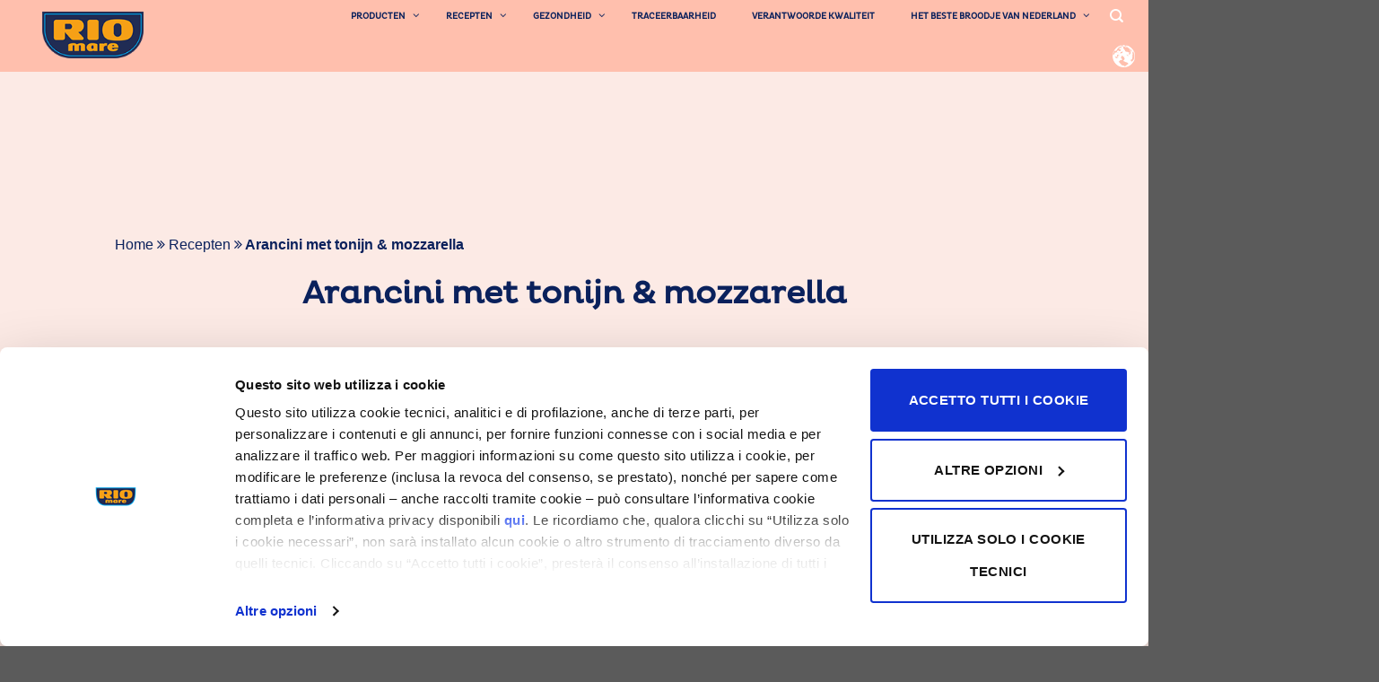

--- FILE ---
content_type: text/html; charset=UTF-8
request_url: https://www.riomare.nl/recept/arancini-met-tonijn-mozzarella/
body_size: 96022
content:
<!DOCTYPE html>
<!--[if IE 9 ]> <html lang="nl-NL" class="ie9 loading-site no-js"> <![endif]-->
<!--[if IE 8 ]> <html lang="nl-NL" class="ie8 loading-site no-js"> <![endif]-->
<!--[if (gte IE 9)|!(IE)]><!--><html lang="nl-NL" class="loading-site no-js"> <!--<![endif]-->
<head>
	<meta charset="UTF-8" />
	<meta name="viewport" content="width=device-width, initial-scale=1.0, maximum-scale=1.0, user-scalable=no" />

	<link rel="profile" href="http://gmpg.org/xfn/11" />
	<link rel="pingback" href="https://www.riomare.nl/xmlrpc.php" />

		<!-- Google Tag Manager -->
<script>(function(w,d,s,l,i){w[l]=w[l]||[];w[l].push({'gtm.start':
new Date().getTime(),event:'gtm.js'});var f=d.getElementsByTagName(s)[0],
j=d.createElement(s),dl=l!='dataLayer'?'&l='+l:'';j.async=true;j.src=
'https://www.googletagmanager.com/gtm.js?id='+i+dl;f.parentNode.insertBefore(j,f);
})(window,document,'script','dataLayer','GTM-WG73H2');</script>
<!-- End Google Tag Manager -->

	<script>(function(html){html.className = html.className.replace(/\bno-js\b/,'js')})(document.documentElement);</script>
<meta name='robots' content='index, follow, max-image-preview:large, max-snippet:-1, max-video-preview:-1' />
<link rel="alternate" hreflang="nl" href="https://www.riomare.nl/recept/arancini-met-tonijn-mozzarella/" />
<link rel="alternate" hreflang="x-default" href="https://www.riomare.nl/recept/arancini-met-tonijn-mozzarella/" />
<meta name="viewport" content="width=device-width, initial-scale=1, maximum-scale=1" />
	<!-- This site is optimized with the Yoast SEO plugin v20.1 - https://yoast.com/wordpress/plugins/seo/ -->
	<title>Arancini met tonijn &amp; mozzarella - Riomare Olanda</title>
	<link rel="canonical" href="https://www.riomare.nl/recept/arancini-met-tonijn-mozzarella/" />
	<meta property="og:locale" content="nl_NL" />
	<meta property="og:type" content="article" />
	<meta property="og:title" content="Arancini met tonijn &amp; mozzarella - Riomare Olanda" />
	<meta property="og:url" content="https://www.riomare.nl/recept/arancini-met-tonijn-mozzarella/" />
	<meta property="og:site_name" content="Riomare Olanda" />
	<meta property="article:modified_time" content="2023-04-04T14:47:17+00:00" />
	<meta property="og:image" content="https://www.riomare.nl/wp-content/uploads/2022/04/Arancini-met-tonijn-mozzarella.jpg" />
	<meta property="og:image:width" content="780" />
	<meta property="og:image:height" content="670" />
	<meta property="og:image:type" content="image/jpeg" />
	<meta name="twitter:card" content="summary_large_image" />
	<script type="application/ld+json" class="yoast-schema-graph">{"@context":"https://schema.org","@graph":[{"@type":"WebPage","@id":"https://www.riomare.nl/recept/arancini-met-tonijn-mozzarella/","url":"https://www.riomare.nl/recept/arancini-met-tonijn-mozzarella/","name":"Arancini met tonijn & mozzarella - Riomare Olanda","isPartOf":{"@id":"https://www.riomare.nl/#website"},"primaryImageOfPage":{"@id":"https://www.riomare.nl/recept/arancini-met-tonijn-mozzarella/#primaryimage"},"image":{"@id":"https://www.riomare.nl/recept/arancini-met-tonijn-mozzarella/#primaryimage"},"thumbnailUrl":"https://www.riomare.nl/wp-content/uploads/2022/04/Arancini-met-tonijn-mozzarella.jpg","datePublished":"2022-04-19T14:16:08+00:00","dateModified":"2023-04-04T14:47:17+00:00","breadcrumb":{"@id":"https://www.riomare.nl/recept/arancini-met-tonijn-mozzarella/#breadcrumb"},"inLanguage":"nl","potentialAction":[{"@type":"ReadAction","target":["https://www.riomare.nl/recept/arancini-met-tonijn-mozzarella/"]}]},{"@type":"ImageObject","inLanguage":"nl","@id":"https://www.riomare.nl/recept/arancini-met-tonijn-mozzarella/#primaryimage","url":"https://www.riomare.nl/wp-content/uploads/2022/04/Arancini-met-tonijn-mozzarella.jpg","contentUrl":"https://www.riomare.nl/wp-content/uploads/2022/04/Arancini-met-tonijn-mozzarella.jpg","width":780,"height":670,"caption":"Arancini met tonijn & mozzarella"},{"@type":"BreadcrumbList","@id":"https://www.riomare.nl/recept/arancini-met-tonijn-mozzarella/#breadcrumb","itemListElement":[{"@type":"ListItem","position":1,"name":"Home","item":"https://www.riomare.nl/home/"},{"@type":"ListItem","position":2,"name":"Arancini met tonijn &#038; mozzarella"}]},{"@type":"WebSite","@id":"https://www.riomare.nl/#website","url":"https://www.riomare.nl/","name":"Riomare Olanda","description":"Tonijn, makreel, zalm en sardines","potentialAction":[{"@type":"SearchAction","target":{"@type":"EntryPoint","urlTemplate":"https://www.riomare.nl/?s={search_term_string}"},"query-input":"required name=search_term_string"}],"inLanguage":"nl"}]}</script>
	<!-- / Yoast SEO plugin. -->


<link rel='dns-prefetch' href='//maps.googleapis.com' />
<link rel='dns-prefetch' href='//cdn.jsdelivr.net' />
<link rel='prefetch' href='https://www.riomare.nl/wp-content/themes/flatsome/assets/js/chunk.countup.js?ver=3.16.2' />
<link rel='prefetch' href='https://www.riomare.nl/wp-content/themes/flatsome/assets/js/chunk.sticky-sidebar.js?ver=3.16.2' />
<link rel='prefetch' href='https://www.riomare.nl/wp-content/themes/flatsome/assets/js/chunk.tooltips.js?ver=3.16.2' />
<link rel='prefetch' href='https://www.riomare.nl/wp-content/themes/flatsome/assets/js/chunk.vendors-popups.js?ver=3.16.2' />
<link rel='prefetch' href='https://www.riomare.nl/wp-content/themes/flatsome/assets/js/chunk.vendors-slider.js?ver=3.16.2' />
<link rel="alternate" type="application/rss+xml" title="Riomare Olanda &raquo; feed" href="https://www.riomare.nl/feed/" />
<script type="text/javascript">
window._wpemojiSettings = {"baseUrl":"https:\/\/s.w.org\/images\/core\/emoji\/14.0.0\/72x72\/","ext":".png","svgUrl":"https:\/\/s.w.org\/images\/core\/emoji\/14.0.0\/svg\/","svgExt":".svg","source":{"concatemoji":"https:\/\/www.riomare.nl\/wp-includes\/js\/wp-emoji-release.min.js?ver=6.1.1"}};
/*! This file is auto-generated */
!function(e,a,t){var n,r,o,i=a.createElement("canvas"),p=i.getContext&&i.getContext("2d");function s(e,t){var a=String.fromCharCode,e=(p.clearRect(0,0,i.width,i.height),p.fillText(a.apply(this,e),0,0),i.toDataURL());return p.clearRect(0,0,i.width,i.height),p.fillText(a.apply(this,t),0,0),e===i.toDataURL()}function c(e){var t=a.createElement("script");t.src=e,t.defer=t.type="text/javascript",a.getElementsByTagName("head")[0].appendChild(t)}for(o=Array("flag","emoji"),t.supports={everything:!0,everythingExceptFlag:!0},r=0;r<o.length;r++)t.supports[o[r]]=function(e){if(p&&p.fillText)switch(p.textBaseline="top",p.font="600 32px Arial",e){case"flag":return s([127987,65039,8205,9895,65039],[127987,65039,8203,9895,65039])?!1:!s([55356,56826,55356,56819],[55356,56826,8203,55356,56819])&&!s([55356,57332,56128,56423,56128,56418,56128,56421,56128,56430,56128,56423,56128,56447],[55356,57332,8203,56128,56423,8203,56128,56418,8203,56128,56421,8203,56128,56430,8203,56128,56423,8203,56128,56447]);case"emoji":return!s([129777,127995,8205,129778,127999],[129777,127995,8203,129778,127999])}return!1}(o[r]),t.supports.everything=t.supports.everything&&t.supports[o[r]],"flag"!==o[r]&&(t.supports.everythingExceptFlag=t.supports.everythingExceptFlag&&t.supports[o[r]]);t.supports.everythingExceptFlag=t.supports.everythingExceptFlag&&!t.supports.flag,t.DOMReady=!1,t.readyCallback=function(){t.DOMReady=!0},t.supports.everything||(n=function(){t.readyCallback()},a.addEventListener?(a.addEventListener("DOMContentLoaded",n,!1),e.addEventListener("load",n,!1)):(e.attachEvent("onload",n),a.attachEvent("onreadystatechange",function(){"complete"===a.readyState&&t.readyCallback()})),(e=t.source||{}).concatemoji?c(e.concatemoji):e.wpemoji&&e.twemoji&&(c(e.twemoji),c(e.wpemoji)))}(window,document,window._wpemojiSettings);
</script>
<style type="text/css">
img.wp-smiley,
img.emoji {
	display: inline !important;
	border: none !important;
	box-shadow: none !important;
	height: 1em !important;
	width: 1em !important;
	margin: 0 0.07em !important;
	vertical-align: -0.1em !important;
	background: none !important;
	padding: 0 !important;
}
</style>
	<style id='wp-block-library-inline-css' type='text/css'>
:root{--wp-admin-theme-color:#007cba;--wp-admin-theme-color--rgb:0,124,186;--wp-admin-theme-color-darker-10:#006ba1;--wp-admin-theme-color-darker-10--rgb:0,107,161;--wp-admin-theme-color-darker-20:#005a87;--wp-admin-theme-color-darker-20--rgb:0,90,135;--wp-admin-border-width-focus:2px}@media (-webkit-min-device-pixel-ratio:2),(min-resolution:192dpi){:root{--wp-admin-border-width-focus:1.5px}}.wp-element-button{cursor:pointer}:root{--wp--preset--font-size--normal:16px;--wp--preset--font-size--huge:42px}:root .has-very-light-gray-background-color{background-color:#eee}:root .has-very-dark-gray-background-color{background-color:#313131}:root .has-very-light-gray-color{color:#eee}:root .has-very-dark-gray-color{color:#313131}:root .has-vivid-green-cyan-to-vivid-cyan-blue-gradient-background{background:linear-gradient(135deg,#00d084,#0693e3)}:root .has-purple-crush-gradient-background{background:linear-gradient(135deg,#34e2e4,#4721fb 50%,#ab1dfe)}:root .has-hazy-dawn-gradient-background{background:linear-gradient(135deg,#faaca8,#dad0ec)}:root .has-subdued-olive-gradient-background{background:linear-gradient(135deg,#fafae1,#67a671)}:root .has-atomic-cream-gradient-background{background:linear-gradient(135deg,#fdd79a,#004a59)}:root .has-nightshade-gradient-background{background:linear-gradient(135deg,#330968,#31cdcf)}:root .has-midnight-gradient-background{background:linear-gradient(135deg,#020381,#2874fc)}.has-regular-font-size{font-size:1em}.has-larger-font-size{font-size:2.625em}.has-normal-font-size{font-size:var(--wp--preset--font-size--normal)}.has-huge-font-size{font-size:var(--wp--preset--font-size--huge)}.has-text-align-center{text-align:center}.has-text-align-left{text-align:left}.has-text-align-right{text-align:right}#end-resizable-editor-section{display:none}.aligncenter{clear:both}.items-justified-left{justify-content:flex-start}.items-justified-center{justify-content:center}.items-justified-right{justify-content:flex-end}.items-justified-space-between{justify-content:space-between}.screen-reader-text{border:0;clip:rect(1px,1px,1px,1px);clip-path:inset(50%);height:1px;margin:-1px;overflow:hidden;padding:0;position:absolute;width:1px;word-wrap:normal!important}.screen-reader-text:focus{background-color:#ddd;clip:auto!important;clip-path:none;color:#444;display:block;font-size:1em;height:auto;left:5px;line-height:normal;padding:15px 23px 14px;text-decoration:none;top:5px;width:auto;z-index:100000}html :where(.has-border-color){border-style:solid}html :where([style*=border-top-color]){border-top-style:solid}html :where([style*=border-right-color]){border-right-style:solid}html :where([style*=border-bottom-color]){border-bottom-style:solid}html :where([style*=border-left-color]){border-left-style:solid}html :where([style*=border-width]){border-style:solid}html :where([style*=border-top-width]){border-top-style:solid}html :where([style*=border-right-width]){border-right-style:solid}html :where([style*=border-bottom-width]){border-bottom-style:solid}html :where([style*=border-left-width]){border-left-style:solid}html :where(img[class*=wp-image-]){height:auto;max-width:100%}figure{margin:0 0 1em}
</style>
<link rel='stylesheet' id='classic-theme-styles-css' href='https://www.riomare.nl/wp-includes/css/classic-themes.min.css?ver=1' type='text/css' media='all' />
<link rel='stylesheet' id='contact-form-7-css' href='https://www.riomare.nl/wp-content/plugins/contact-form-7/includes/css/styles.css?ver=5.7.3' type='text/css' media='all' />
<link rel='stylesheet' id='ubermenu-css' href='https://www.riomare.nl/wp-content/plugins/ubermenu/pro/assets/css/ubermenu.min.css?ver=3.2.6' type='text/css' media='all' />
<link rel='stylesheet' id='ubermenu-font-awesome-css' href='https://www.riomare.nl/wp-content/plugins/ubermenu/assets/css/fontawesome/css/font-awesome.min.css?ver=4.3' type='text/css' media='all' />
<link rel='stylesheet' id='flatsome-main-css' href='https://www.riomare.nl/wp-content/themes/flatsome/assets/css/flatsome.css?ver=3.16.2' type='text/css' media='all' />
<style id='flatsome-main-inline-css' type='text/css'>
@font-face {
				font-family: "fl-icons";
				font-display: block;
				src: url(https://www.riomare.nl/wp-content/themes/flatsome/assets/css/icons/fl-icons.eot?v=3.16.2);
				src:
					url(https://www.riomare.nl/wp-content/themes/flatsome/assets/css/icons/fl-icons.eot#iefix?v=3.16.2) format("embedded-opentype"),
					url(https://www.riomare.nl/wp-content/themes/flatsome/assets/css/icons/fl-icons.woff2?v=3.16.2) format("woff2"),
					url(https://www.riomare.nl/wp-content/themes/flatsome/assets/css/icons/fl-icons.ttf?v=3.16.2) format("truetype"),
					url(https://www.riomare.nl/wp-content/themes/flatsome/assets/css/icons/fl-icons.woff?v=3.16.2) format("woff"),
					url(https://www.riomare.nl/wp-content/themes/flatsome/assets/css/icons/fl-icons.svg?v=3.16.2#fl-icons) format("svg");
			}
</style>
<link rel='stylesheet' id='flatsome-style-css' href='https://www.riomare.nl/wp-content/themes/riomare-theme/style.css?ver=3.0' type='text/css' media='all' />
<script type='text/javascript' src='https://www.riomare.nl/wp-includes/js/jquery/jquery.min.js?ver=3.6.1' id='jquery-core-js'></script>
<script type='text/javascript' src='https://www.riomare.nl/wp-includes/js/jquery/jquery-migrate.min.js?ver=3.3.2' id='jquery-migrate-js'></script>
<link rel="https://api.w.org/" href="https://www.riomare.nl/wp-json/" /><link rel="EditURI" type="application/rsd+xml" title="RSD" href="https://www.riomare.nl/xmlrpc.php?rsd" />
<link rel="wlwmanifest" type="application/wlwmanifest+xml" href="https://www.riomare.nl/wp-includes/wlwmanifest.xml" />
<link rel='shortlink' href='https://www.riomare.nl/?p=6542' />
<link rel="alternate" type="application/json+oembed" href="https://www.riomare.nl/wp-json/oembed/1.0/embed?url=https%3A%2F%2Fwww.riomare.nl%2Frecept%2Farancini-met-tonijn-mozzarella%2F" />
<link rel="alternate" type="text/xml+oembed" href="https://www.riomare.nl/wp-json/oembed/1.0/embed?url=https%3A%2F%2Fwww.riomare.nl%2Frecept%2Farancini-met-tonijn-mozzarella%2F&#038;format=xml" />
<meta name="generator" content="WPML ver:4.5.14 stt:38;" />
<style id="ubermenu-custom-generated-css">
/** UberMenu Custom Menu Styles (Customizer) **/
/* main */
.ubermenu-main.ubermenu-transition-fade .ubermenu-item .ubermenu-submenu-drop { margin-top:0; }


/* Status: Loaded from Transient */

</style><style>.bg{opacity: 0; transition: opacity 1s; -webkit-transition: opacity 1s;} .bg-loaded{opacity: 1;}</style><!-- Facebook Pixel Code -->
<script>
!function(f,b,e,v,n,t,s)
{if(f.fbq)return;n=f.fbq=function(){n.callMethod?
n.callMethod.apply(n,arguments):n.queue.push(arguments)};
if(!f._fbq)f._fbq=n;n.push=n;n.loaded=!0;n.version='2.0';
n.queue=[];t=b.createElement(e);t.async=!0;
t.src=v;s=b.getElementsByTagName(e)[0];
s.parentNode.insertBefore(t,s)}(window, document,'script',
'https://connect.facebook.net/en_US/fbevents.js');
fbq('init', '849587859226238');
fbq('track', 'PageView');
</script>
<noscript><img height="1" width="1" style="display:none"
src="https://www.facebook.com/tr?id=849587859226238&ev=PageView&noscript=1"
/></noscript>
<!-- End Facebook Pixel Code —>
<script>jQuery(document).ready(function(){
  	//add margin to main element to show footer in fixed position
	jQuery("main").css("margin-bottom",jQuery("footer").height());
  	setInterval(function(){ jQuery("main").css("margin-bottom",jQuery("footer").height());console.log(jQuery("footer").height()); }, 3000);

  	jQuery("#arrow-left").on("click",function(){
    	jQuery(".slick-slider .arrow-left").click();
    });
  	jQuery("#arrow-right").on("click",function(){
    	jQuery(".slick-slider .arrow-right").click();
    });
    jQuery(window).scroll(function() {
      jQuery('.lazy-show-').each(function(){
        var imagePos = jQuery(this).offset().top;
         var topOfWindow = jQuery(window).scrollTop();
        if (imagePos < topOfWindow+400) {
          jQuery(this).addClass("show-box");
        }
      });
    });

  
});
</script>

<link rel="icon" href="https://www.riomare.nl/wp-content/uploads/2023/04/riomare-150x150-1-150x150.png" sizes="32x32" />
<link rel="icon" href="https://www.riomare.nl/wp-content/uploads/2023/04/riomare-150x150-1.png" sizes="192x192" />
<link rel="apple-touch-icon" href="https://www.riomare.nl/wp-content/uploads/2023/04/riomare-150x150-1.png" />
<meta name="msapplication-TileImage" content="https://www.riomare.nl/wp-content/uploads/2023/04/riomare-150x150-1.png" />
<style id="custom-css" type="text/css">:root {--primary-color: #10538e;}html{background-color:#10538e!important;}.container-width, .full-width .ubermenu-nav, .container, .row{max-width: 1336px}.row.row-collapse{max-width: 1306px}.row.row-small{max-width: 1328.5px}.row.row-large{max-width: 1366px}.sticky-add-to-cart--active, #wrapper,#main,#main.dark{background-color: #10538e}.header-main{height: 110px}#logo img{max-height: 110px}#logo{width:136px;}.header-bottom{min-height: 10px}.header-top{min-height: 30px}.transparent .header-main{height: 113px}.transparent #logo img{max-height: 113px}.has-transparent + .page-title:first-of-type,.has-transparent + #main > .page-title,.has-transparent + #main > div > .page-title,.has-transparent + #main .page-header-wrapper:first-of-type .page-title{padding-top: 113px;}.transparent .header-wrapper{background-color: #ffbfad!important;}.transparent .top-divider{display: none;}.header.show-on-scroll,.stuck .header-main{height:70px!important}.stuck #logo img{max-height: 70px!important}.header-bg-color {background-color: #ffbfad}.header-bottom {background-color: #f1f1f1}.header-main .nav > li > a{line-height: 16px }.stuck .header-main .nav > li > a{line-height: 50px }@media (max-width: 549px) {.header-main{height: 70px}#logo img{max-height: 70px}}/* Color */.accordion-title.active, .has-icon-bg .icon .icon-inner,.logo a, .primary.is-underline, .primary.is-link, .badge-outline .badge-inner, .nav-outline > li.active> a,.nav-outline >li.active > a, .cart-icon strong,[data-color='primary'], .is-outline.primary{color: #10538e;}/* Color !important */[data-text-color="primary"]{color: #10538e!important;}/* Background Color */[data-text-bg="primary"]{background-color: #10538e;}/* Background */.scroll-to-bullets a,.featured-title, .label-new.menu-item > a:after, .nav-pagination > li > .current,.nav-pagination > li > span:hover,.nav-pagination > li > a:hover,.has-hover:hover .badge-outline .badge-inner,button[type="submit"], .button.wc-forward:not(.checkout):not(.checkout-button), .button.submit-button, .button.primary:not(.is-outline),.featured-table .title,.is-outline:hover, .has-icon:hover .icon-label,.nav-dropdown-bold .nav-column li > a:hover, .nav-dropdown.nav-dropdown-bold > li > a:hover, .nav-dropdown-bold.dark .nav-column li > a:hover, .nav-dropdown.nav-dropdown-bold.dark > li > a:hover, .header-vertical-menu__opener ,.is-outline:hover, .tagcloud a:hover,.grid-tools a, input[type='submit']:not(.is-form), .box-badge:hover .box-text, input.button.alt,.nav-box > li > a:hover,.nav-box > li.active > a,.nav-pills > li.active > a ,.current-dropdown .cart-icon strong, .cart-icon:hover strong, .nav-line-bottom > li > a:before, .nav-line-grow > li > a:before, .nav-line > li > a:before,.banner, .header-top, .slider-nav-circle .flickity-prev-next-button:hover svg, .slider-nav-circle .flickity-prev-next-button:hover .arrow, .primary.is-outline:hover, .button.primary:not(.is-outline), input[type='submit'].primary, input[type='submit'].primary, input[type='reset'].button, input[type='button'].primary, .badge-inner{background-color: #10538e;}/* Border */.nav-vertical.nav-tabs > li.active > a,.scroll-to-bullets a.active,.nav-pagination > li > .current,.nav-pagination > li > span:hover,.nav-pagination > li > a:hover,.has-hover:hover .badge-outline .badge-inner,.accordion-title.active,.featured-table,.is-outline:hover, .tagcloud a:hover,blockquote, .has-border, .cart-icon strong:after,.cart-icon strong,.blockUI:before, .processing:before,.loading-spin, .slider-nav-circle .flickity-prev-next-button:hover svg, .slider-nav-circle .flickity-prev-next-button:hover .arrow, .primary.is-outline:hover{border-color: #10538e}.nav-tabs > li.active > a{border-top-color: #10538e}.widget_shopping_cart_content .blockUI.blockOverlay:before { border-left-color: #10538e }.woocommerce-checkout-review-order .blockUI.blockOverlay:before { border-left-color: #10538e }/* Fill */.slider .flickity-prev-next-button:hover svg,.slider .flickity-prev-next-button:hover .arrow{fill: #10538e;}/* Focus */.primary:focus-visible, .submit-button:focus-visible, button[type="submit"]:focus-visible { outline-color: #10538e!important; }/* Background Color */[data-icon-label]:after, .secondary.is-underline:hover,.secondary.is-outline:hover,.icon-label,.button.secondary:not(.is-outline),.button.alt:not(.is-outline), .badge-inner.on-sale, .button.checkout, .single_add_to_cart_button, .current .breadcrumb-step{ background-color:#3487d2; }[data-text-bg="secondary"]{background-color: #3487d2;}/* Color */.secondary.is-underline,.secondary.is-link, .secondary.is-outline,.stars a.active, .star-rating:before, .woocommerce-page .star-rating:before,.star-rating span:before, .color-secondary{color: #3487d2}/* Color !important */[data-text-color="secondary"]{color: #3487d2!important;}/* Border */.secondary.is-outline:hover{border-color:#3487d2}/* Focus */.secondary:focus-visible, .alt:focus-visible { outline-color: #3487d2!important; }.header:not(.transparent) .header-nav-main.nav > li > a {color: #0a215c;}.header:not(.transparent) .header-nav-main.nav > li > a:hover,.header:not(.transparent) .header-nav-main.nav > li.active > a,.header:not(.transparent) .header-nav-main.nav > li.current > a,.header:not(.transparent) .header-nav-main.nav > li > a.active,.header:not(.transparent) .header-nav-main.nav > li > a.current{color: #0a215c;}.header-nav-main.nav-line-bottom > li > a:before,.header-nav-main.nav-line-grow > li > a:before,.header-nav-main.nav-line > li > a:before,.header-nav-main.nav-box > li > a:hover,.header-nav-main.nav-box > li.active > a,.header-nav-main.nav-pills > li > a:hover,.header-nav-main.nav-pills > li.active > a{color:#FFF!important;background-color: #0a215c;}.nav-vertical-fly-out > li + li {border-top-width: 1px; border-top-style: solid;}/* Custom CSS Mobile */@media (max-width: 549px){.nav-sidebar .toggle {display:none}}.label-new.menu-item > a:after{content:"Nieuw";}.label-hot.menu-item > a:after{content:"Hot";}.label-sale.menu-item > a:after{content:"Aanbieding";}.label-popular.menu-item > a:after{content:"Populair";}</style>		<style type="text/css" id="wp-custom-css">
			body.tax-ricette_sfiziose_categories,
body.page-template-recipe-page{
	background:#FCEAE5;
}

@media (max-width:768px){
	#logo {
			width: 176px!important;
	}
}

@media (max-width: 768px){
.nav-sidebar.nav-vertical>li+li {
    border-top: 1px solid #0a215c !important;
	text-align: left;
}
}
.custompattern {
	background-image: url(
/wp-content/uploads/2019/02/bg_pattern.png);
}		</style>
		<style id="kirki-inline-styles"></style></head>

<body class="ricette_sfiziose-template-default single single-ricette_sfiziose postid-6542 lightbox nav-dropdown-has-arrow nav-dropdown-has-shadow nav-dropdown-has-border">
<!-- Google Tag Manager (noscript) -->
<noscript><iframe src="https://www.googletagmanager.com/ns.html?id=GTM-WG73H2"
height="0" width="0" style="display:none;visibility:hidden"></iframe></noscript>
<!-- End Google Tag Manager (noscript) -->



<a class="skip-link screen-reader-text" href="#main">Skip to content</a>

<div id="wrapper">


<header id="header" class="header header-full-width has-sticky sticky-jump">
   <div class="header-wrapper">
	<div id="masthead" class="header-main ">
      <div class="header-inner flex-row container logo-left medium-logo-center" role="navigation">

          <!-- Logo -->
          <div id="logo" class="flex-col logo">
            
<!-- Header logo -->
<a href="https://www.riomare.nl/" title="Riomare Olanda - Tonijn, makreel, zalm en sardines" rel="home">
		<img width="150" height="106" src="https://www.riomare.nl/wp-content/uploads/2023/04/riomare_2023-150x106-1.png" class="header_logo header-logo" alt="Riomare Olanda"/><img  width="150" height="106" src="https://www.riomare.nl/wp-content/uploads/2023/04/riomare_2023-150x106-1.png" class="header-logo-dark" alt="Riomare Olanda"/></a>
          </div>

          <!-- Mobile Left Elements -->
          <div class="flex-col show-for-medium flex-left">
            <ul class="mobile-nav nav nav-left ">
              <li class="nav-icon has-icon">
  		<a href="#" data-open="#main-menu" data-pos="left" data-bg="main-menu-overlay" data-color="" class="is-small" aria-label="Menu" aria-controls="main-menu" aria-expanded="false">

		  <i class="icon-menu" ></i>
		  		</a>
	</li>
            </ul>
          </div>

          <!-- Left Elements -->
          <div class="flex-col hide-for-medium flex-left
            flex-grow">
            <ul class="header-nav header-nav-main nav nav-left  nav-size-large nav-spacing-xlarge nav-uppercase" >
                          </ul>
          </div>

          <!-- Right Elements -->
          <div class="flex-col hide-for-medium flex-right">
            <ul class="header-nav header-nav-main nav nav-right  nav-size-large nav-spacing-xlarge nav-uppercase">
              
<!-- UberMenu [Configuration:main] [Theme Loc:primary] [Integration:auto] -->
<a class="ubermenu-responsive-toggle ubermenu-responsive-toggle-main ubermenu-skin-none ubermenu-loc-primary ubermenu-responsive-toggle-content-align-left ubermenu-responsive-toggle-align-full " data-ubermenu-target="ubermenu-main-189-primary"><i class="fa fa-bars"></i>Menu</a><nav id="ubermenu-main-189-primary" class="ubermenu ubermenu-nojs ubermenu-main ubermenu-menu-189 ubermenu-loc-primary ubermenu-responsive ubermenu-responsive-default ubermenu-responsive-collapse ubermenu-horizontal ubermenu-transition-none ubermenu-trigger-hover_intent ubermenu-skin-none  ubermenu-bar-align-full ubermenu-items-align-left ubermenu-bound ubermenu-disable-submenu-scroll ubermenu-sub-indicators ubermenu-retractors-responsive"><ul id="ubermenu-nav-main-189-primary" class="ubermenu-nav"><li id="menu-item-5708" class="ubermenu-item ubermenu-item-type-post_type ubermenu-item-object-page ubermenu-item-has-children ubermenu-item-5708 ubermenu-item-level-0 ubermenu-column ubermenu-column-auto ubermenu-has-submenu-drop ubermenu-has-submenu-mega" ><a class="ubermenu-target ubermenu-item-layout-default ubermenu-item-layout-text_only" href="https://www.riomare.nl/producten/" tabindex="0"><span class="ubermenu-target-title ubermenu-target-text">Producten</span></a><ul class="ubermenu-submenu ubermenu-submenu-id-5708 ubermenu-submenu-type-auto ubermenu-submenu-type-mega ubermenu-submenu-drop ubermenu-submenu-align-full_width" ><li id="menu-item-7012" class="ubermenu-item ubermenu-item-type-custom ubermenu-item-object-ubermenu-custom ubermenu-item-7012 ubermenu-item-auto ubermenu-item-header ubermenu-item-level-1 ubermenu-column ubermenu-column-auto" ><div class="ubermenu-content-block ubermenu-custom-content ubermenu-custom-content-padded"><div id="menuprodotti" class="row">
	<div class="medium-12 large-4" style="    padding: 0px 20px;">
		<p class="title plutobold"> <a href="/producten/tonijn-in-olijfolie/" target="_self"> Tonijn in Olijfolie </a> </p>	
	
		<ul>
			<li><a class="plutoregular"  href="https://www.riomare.nl/product/msc-tonijn-in-olijfolie/" target="_self">Tonijn in Olijfolie MSC</a></li><li><a class="plutoregular"  href="https://www.riomare.nl/product/poleline-tonijn/" target="_self">Tonijn in Olijfolie Pole &#038; Line</a></li><li><a class="plutoregular"  href="https://www.riomare.nl/product/tonijn-filets-in-olijfolie/" target="_self">Tonijn filets in Olijfolie</a></li>
		</ul>	
		<p class="title plutobold"> <a href="/producten/tonijn-in-water/" target="_self"> Tonijn in Water </a> </p>
		<ul>
			<li><a class="plutoregular"  href="https://www.riomare.nl/product/rio-mare-natura/" target="_self">Tonijn in Water</a></li>
		</ul>
		<p class="title plutobold"> <a href="/producten/flavoured/" target="_self"> Flavoured </a> </p>

		<ul>
			<li><a class="plutoregular"  href="https://www.riomare.nl/product/flavoured-tonijn-limone-e-pepe-nero/" target="_self">Flavoured Tonijn Limone e Pepe Nero</a></li><li><a class="plutoregular"  href="https://www.riomare.nl/product/flavoured-tonijn-peperoncino/" target="_self">Flavoured Tonijn Peperoncino</a></li>
		</ul>	
	
<p class="title plutobold"> <a href="/producten/zalm/" target="_self"> Zalm </a> </p>
<ul>
			<li><a class="plutoregular"  href="https://www.riomare.nl/product/zalmfilet-in-olijfolie/" target="_self">Zalmfilet in olijfolie</a></li>
		</ul>
		
</div>

    <div class="medium-12 large-4" style="    padding: 0px 20px;">
		<p class="title plutobold"> <a href="/producten/makreel/" target="_self"> Makreel </a> </p>

		<ul>
			<li><a class="plutoregular"  href="https://www.riomare.nl/product/gegrilde-makreel-in-olijfolie/" target="_self">Gegrilde Makreel in Olijfolie</a></li>
		</ul>	
		<p class="title plutobold"> <a href="/producten/per-pasta-2/" target="_self"> Per Pasta </a> </p>
		<ul>
			<li><a class="plutoregular"  href="https://www.riomare.nl/product/per-pasta-puttanesca/" target="_self">Tuna for Pasta Puttanesca</a></li><li><a class="plutoregular"  href="https://www.riomare.nl/product/arrabbiata/" target="_self">Tuna for Pasta Arrabbiata</a></li>
		</ul>
		<p class="title plutobold"> <a href="/producten/insalatissime-2/" target="_self"> Insalatissime </a> </p>
		<ul>
		<ul>
			<li><a class="plutoregular"  href="https://www.riomare.nl/product/insalatissime-messicana-ne/" target="_self">Insalatissime Messicana</a></li><li><a class="plutoregular"  href="https://www.riomare.nl/product/insalatissime-cous-cous-en-tonijn/" target="_self">Insalatissime Couscous</a></li><li><a class="plutoregular"  href="https://www.riomare.nl/product/insalatissime-mais-e-tonno/" target="_self">Insalatissime Mais</a></li><li><a class="plutoregular"  href="https://www.riomare.nl/product/insalatissime-linzen/" target="_self">Insalatissime Linzen</a></li>
		</ul>
</div>
<div class="medium-12 large-4" style="    padding: 0px 20px;">
		<p class="title plutobold"> <a href="/producten/sardines/" target="_self"> Sardines </a> </p>
		<ul>
			<li><a class="plutoregular"  href="https://www.riomare.nl/product/sardine-filets-in-olijfolie/" target="_self">Sardine Filets in Olijfolie</a></li><li><a class="plutoregular"  href="https://www.riomare.nl/product/sardine-filets-in-olijfolie-met-peperoncino/" target="_self">Sardine filets in Olijfolie met Peperoncino</a></li>
<ul>		
		<p class="title plutobold"> <a href="/producten/pate-2/" target="_self"> Paté </a> </p>
		<ul>
			<li><a class="plutoregular"  href="https://www.riomare.nl/product/rio-mare-pate-met-tonijn/" target="_self">Paté met Tonijn</a></li>
		</ul>	

	</div>
</div></div></li><li class="ubermenu-retractor ubermenu-retractor-mobile"><i class="fa fa-times"></i> Close</li></ul></li><li id="menu-item-5711" class="ubermenu-item ubermenu-item-type-post_type ubermenu-item-object-page ubermenu-item-has-children ubermenu-item-5711 ubermenu-item-level-0 ubermenu-column ubermenu-column-auto ubermenu-has-submenu-drop ubermenu-has-submenu-mega" ><a class="ubermenu-target ubermenu-item-layout-default ubermenu-item-layout-text_only" href="https://www.riomare.nl/recepten/" tabindex="0"><span class="ubermenu-target-title ubermenu-target-text">Recepten</span></a><ul class="ubermenu-submenu ubermenu-submenu-id-5711 ubermenu-submenu-type-auto ubermenu-submenu-type-mega ubermenu-submenu-drop ubermenu-submenu-align-full_width" ><li id="menu-item-7013" class="ubermenu-item ubermenu-item-type-custom ubermenu-item-object-ubermenu-custom ubermenu-item-7013 ubermenu-item-auto ubermenu-item-header ubermenu-item-level-1 ubermenu-column ubermenu-column-auto" ><div class="ubermenu-content-block ubermenu-custom-content ubermenu-custom-content-padded"><div id="menuprodotti" class="row" >
	<div class="medium-12 large-4" style="    padding: 0px 20px;">    
		                               <p class="title plutobold"> <a href="/recepten/recepten-per-product/" target="_self">Recepten per product</a> </p>
                               <ul>
    <li><a class="plutoregular" href="/recepten/tonijn-recepten/" target="_self" >Tonijn recepten</a> </li>
           <li><a class="plutoregular" href="/recepten/makreel-recepten/" target="_self" >Makreel recepten</a> </li>
                   <li> <a class="plutoregular" href="/recepten/sardine-recepten/" target="_self" >Sardine recepten</a> </li>
 <li><a class="plutoregular" href="/recepten/recepten-met-zalm-recepten-per-product/" target="_self" >Zalm recepten</a> </li>
			<li> <a class="plutoregular" href="/recepten/pate-recepten/" target="_self" >Paté recepten</a> </li>
</ul>                      

	</div>
    <div class="medium-12 large-4" style="    padding: 0px 20px;">
		                          <p class="title plutobold"> <a href="/recepten/recepten-per-gang/" target="_self" >Recepten per gang</a> </p>
                                <ul>
                                               <li>   <a class="plutoregular" href="/recepten/voorgerechten/" target="_self">Voorgerechten</a> </li>
  <li> <a class="plutoregular" href="/recepten/hoofdgerechten/" target="_self" >Hoofdgerechten</a> </li>
   <li>  <a class="plutoregular" href="/recepten/salades/" target="_self" >Salades</a> </li>

	</div>
    <div class="medium-12 large-4" style="    padding: 0px 20px;">

	</div>
</div>
</div></li><li class="ubermenu-retractor ubermenu-retractor-mobile"><i class="fa fa-times"></i> Close</li></ul></li><li id="menu-item-5709" class="ubermenu-item ubermenu-item-type-post_type ubermenu-item-object-page ubermenu-item-has-children ubermenu-item-5709 ubermenu-item-level-0 ubermenu-column ubermenu-column-auto ubermenu-has-submenu-drop ubermenu-has-submenu-mega" ><a class="ubermenu-target ubermenu-item-layout-default ubermenu-item-layout-text_only" href="https://www.riomare.nl/gezondheid/" tabindex="0"><span class="ubermenu-target-title ubermenu-target-text">Gezondheid</span></a><ul class="ubermenu-submenu ubermenu-submenu-id-5709 ubermenu-submenu-type-auto ubermenu-submenu-type-mega ubermenu-submenu-drop ubermenu-submenu-align-full_width" ><li id="menu-item-7014" class="ubermenu-item ubermenu-item-type-custom ubermenu-item-object-ubermenu-custom ubermenu-item-7014 ubermenu-item-auto ubermenu-item-header ubermenu-item-level-1 ubermenu-column ubermenu-column-auto" ><div class="ubermenu-content-block ubermenu-custom-content ubermenu-custom-content-padded"><div id="menuprodotti" class="row">
    <div class="medium-12 large-4" style="    padding: 0px 20px;">
		<p class="title plutobold"> <a href="/fish-in-the-mediterranean-diet/" target="_self" style="text-decoration:none!important"> Vis in het mediterrane dieet </a> </p>
		<p class="title plutobold"> <a href="/kostbare-grondstoffen/" target="_self" style="text-decoration:none!important">Kostbare grondstoffen</a> </p>
		<p class="title plutobold"> <a href="/rio-mare-voor-kinderen//" target="_self" style="text-decoration:none!important"> Rio Mare voor
gezondere, sterkere kinderen </a> </p>
		<p class="title plutobold"> <a href="/controleer-de-feiten/" target="_self" style="text-decoration:none!important">Controleer de voedingskundige feiten</a> </p>
	</div>
</div></div></li><li class="ubermenu-retractor ubermenu-retractor-mobile"><i class="fa fa-times"></i> Close</li></ul></li><li id="menu-item-6387" class="ubermenu-item ubermenu-item-type-post_type ubermenu-item-object-page ubermenu-item-6387 ubermenu-item-level-0 ubermenu-column ubermenu-column-auto" ><a class="ubermenu-target ubermenu-item-layout-default ubermenu-item-layout-text_only" href="https://www.riomare.nl/traceerbaarheid/" tabindex="0"><span class="ubermenu-target-title ubermenu-target-text">Traceerbaarheid</span></a></li><li id="menu-item-5766" class="ubermenu-item ubermenu-item-type-custom ubermenu-item-object-custom ubermenu-item-5766 ubermenu-item-level-0 ubermenu-column ubermenu-column-auto" ><a class="ubermenu-target ubermenu-item-layout-default ubermenu-item-layout-text_only" target="_blank" href="https://qualitaresponsabile.riomare.it/en/" tabindex="0"><span class="ubermenu-target-title ubermenu-target-text">verantwoorde kwaliteit</span></a></li><li id="menu-item-18472" class="ubermenu-item ubermenu-item-type-post_type ubermenu-item-object-page ubermenu-item-has-children ubermenu-item-18472 ubermenu-item-level-0 ubermenu-column ubermenu-column-auto ubermenu-has-submenu-drop ubermenu-has-submenu-mega" ><a class="ubermenu-target ubermenu-item-layout-default ubermenu-item-layout-text_only" href="https://www.riomare.nl/het-beste-broodje-van-nederland/" tabindex="0"><span class="ubermenu-target-title ubermenu-target-text">Het beste broodje van Nederland</span></a><ul class="ubermenu-submenu ubermenu-submenu-id-18472 ubermenu-submenu-type-auto ubermenu-submenu-type-mega ubermenu-submenu-drop ubermenu-submenu-align-full_width" ><li id="menu-item-18498" class="ubermenu-item ubermenu-item-type-custom ubermenu-item-object-ubermenu-custom ubermenu-item-18498 ubermenu-item-auto ubermenu-item-header ubermenu-item-level-1 ubermenu-column ubermenu-column-auto" ><div class="ubermenu-content-block ubermenu-custom-content ubermenu-custom-content-padded"><div id="menuprodotti" class="row">
    <div class="medium-12 large-4" style="    padding: 0px 20px;">
<p class="title plutobold"> <a href="/het-beste-broodje-van-nederland/de-wedstrijd/" target="_self" style="text-decoration:none!important"> De wedstrijd </a> </p>
		<p class="title plutobold"> <a href="/het-beste-broodje-van-nederland/de-winnaar/" target="_self" style="text-decoration:none!important"> De winnaar </a> </p>
		<p class="title plutobold"> 
<a href="/het-recept/" target="_self" style="text-decoration:none!important">Het recept</a> </p><p class="title plutobold"> 
<a href="/het-beste-broodje-van-nederland/actievoorwaarden/" target="_self" style="text-decoration:none!important">Actievoorwaarden</a> </p>
</div></div></li><li class="ubermenu-retractor ubermenu-retractor-mobile"><i class="fa fa-times"></i> Close</li></ul></li></ul></nav>
<!-- End UberMenu -->
<li class="header-search header-search-dropdown has-icon has-dropdown menu-item-has-children">
		<a href="#" aria-label="Search" class="is-small"><i class="icon-search" ></i></a>
		<ul class="nav-dropdown nav-dropdown-default">
	 	<li class="header-search-form search-form html relative has-icon">
	<div class="header-search-form-wrapper">
		<div class="searchform-wrapper ux-search-box relative is-normal"><form method="get" class="searchform" action="https://www.riomare.nl/" role="search">
		<div class="flex-row relative">
			<div class="flex-col flex-grow">
	   	   <input type="search" class="search-field mb-0" name="s" value="" id="s" placeholder="Search&hellip;" />
			</div>
			<div class="flex-col">
				<button type="submit" class="ux-search-submit submit-button secondary button icon mb-0" aria-label="Submit">
					<i class="icon-search" ></i>				</button>
			</div>
		</div>
    <div class="live-search-results text-left z-top"></div>
</form>
</div>	</div>
</li>
	</ul>
</li>
<li class="html custom html_topbar_left"><a href="http://www.riomare.com/"><img src="/wp-content/uploads/2018/04/icona_international.png"></a></li>            </ul>
          </div>

          <!-- Mobile Right Elements -->
          <div class="flex-col show-for-medium flex-right">
            <ul class="mobile-nav nav nav-right ">
              <li class="header-search header-search-dropdown has-icon has-dropdown menu-item-has-children">
		<a href="#" aria-label="Search" class="is-small"><i class="icon-search" ></i></a>
		<ul class="nav-dropdown nav-dropdown-default">
	 	<li class="header-search-form search-form html relative has-icon">
	<div class="header-search-form-wrapper">
		<div class="searchform-wrapper ux-search-box relative is-normal"><form method="get" class="searchform" action="https://www.riomare.nl/" role="search">
		<div class="flex-row relative">
			<div class="flex-col flex-grow">
	   	   <input type="search" class="search-field mb-0" name="s" value="" id="s" placeholder="Search&hellip;" />
			</div>
			<div class="flex-col">
				<button type="submit" class="ux-search-submit submit-button secondary button icon mb-0" aria-label="Submit">
					<i class="icon-search" ></i>				</button>
			</div>
		</div>
    <div class="live-search-results text-left z-top"></div>
</form>
</div>	</div>
</li>
	</ul>
</li>
            </ul>
          </div>

      </div>

      </div>

	<div id="flatsome-uber-menu" class="header-ubermenu-nav relative hide-for-medium" style="z-index: 9">
		<div class="full-width">
			
<!-- UberMenu [Configuration:main] [Theme Loc:primary] [Integration:api] -->
<a class="ubermenu-responsive-toggle ubermenu-responsive-toggle-main ubermenu-skin-none ubermenu-loc-primary ubermenu-responsive-toggle-content-align-left ubermenu-responsive-toggle-align-full " data-ubermenu-target="ubermenu-main-189-primary-2"><i class="fa fa-bars"></i>Menu</a><nav id="ubermenu-main-189-primary-2" class="ubermenu ubermenu-nojs ubermenu-main ubermenu-menu-189 ubermenu-loc-primary ubermenu-responsive ubermenu-responsive-default ubermenu-responsive-collapse ubermenu-horizontal ubermenu-transition-none ubermenu-trigger-hover_intent ubermenu-skin-none  ubermenu-bar-align-full ubermenu-items-align-left ubermenu-bound ubermenu-disable-submenu-scroll ubermenu-sub-indicators ubermenu-retractors-responsive"><ul id="ubermenu-nav-main-189-primary" class="ubermenu-nav"><li class="ubermenu-item ubermenu-item-type-post_type ubermenu-item-object-page ubermenu-item-has-children ubermenu-item-5708 ubermenu-item-level-0 ubermenu-column ubermenu-column-auto ubermenu-has-submenu-drop ubermenu-has-submenu-mega" ><a class="ubermenu-target ubermenu-item-layout-default ubermenu-item-layout-text_only" href="https://www.riomare.nl/producten/" tabindex="0"><span class="ubermenu-target-title ubermenu-target-text">Producten</span></a><ul class="ubermenu-submenu ubermenu-submenu-id-5708 ubermenu-submenu-type-auto ubermenu-submenu-type-mega ubermenu-submenu-drop ubermenu-submenu-align-full_width" ><li class="ubermenu-item ubermenu-item-type-custom ubermenu-item-object-ubermenu-custom ubermenu-item-7012 ubermenu-item-auto ubermenu-item-header ubermenu-item-level-1 ubermenu-column ubermenu-column-auto" ><div class="ubermenu-content-block ubermenu-custom-content ubermenu-custom-content-padded"><div id="menuprodotti" class="row">
	<div class="medium-12 large-4" style="    padding: 0px 20px;">
		<p class="title plutobold"> <a href="/producten/tonijn-in-olijfolie/" target="_self"> Tonijn in Olijfolie </a> </p>	
	
		<ul>
			<li><a class="plutoregular"  href="https://www.riomare.nl/product/msc-tonijn-in-olijfolie/" target="_self">Tonijn in Olijfolie MSC</a></li><li><a class="plutoregular"  href="https://www.riomare.nl/product/poleline-tonijn/" target="_self">Tonijn in Olijfolie Pole &#038; Line</a></li><li><a class="plutoregular"  href="https://www.riomare.nl/product/tonijn-filets-in-olijfolie/" target="_self">Tonijn filets in Olijfolie</a></li>
		</ul>	
		<p class="title plutobold"> <a href="/producten/tonijn-in-water/" target="_self"> Tonijn in Water </a> </p>
		<ul>
			<li><a class="plutoregular"  href="https://www.riomare.nl/product/rio-mare-natura/" target="_self">Tonijn in Water</a></li>
		</ul>
		<p class="title plutobold"> <a href="/producten/flavoured/" target="_self"> Flavoured </a> </p>

		<ul>
			<li><a class="plutoregular"  href="https://www.riomare.nl/product/flavoured-tonijn-limone-e-pepe-nero/" target="_self">Flavoured Tonijn Limone e Pepe Nero</a></li><li><a class="plutoregular"  href="https://www.riomare.nl/product/flavoured-tonijn-peperoncino/" target="_self">Flavoured Tonijn Peperoncino</a></li>
		</ul>	
	
<p class="title plutobold"> <a href="/producten/zalm/" target="_self"> Zalm </a> </p>
<ul>
			<li><a class="plutoregular"  href="https://www.riomare.nl/product/zalmfilet-in-olijfolie/" target="_self">Zalmfilet in olijfolie</a></li>
		</ul>
		
</div>

    <div class="medium-12 large-4" style="    padding: 0px 20px;">
		<p class="title plutobold"> <a href="/producten/makreel/" target="_self"> Makreel </a> </p>

		<ul>
			<li><a class="plutoregular"  href="https://www.riomare.nl/product/gegrilde-makreel-in-olijfolie/" target="_self">Gegrilde Makreel in Olijfolie</a></li>
		</ul>	
		<p class="title plutobold"> <a href="/producten/per-pasta-2/" target="_self"> Per Pasta </a> </p>
		<ul>
			<li><a class="plutoregular"  href="https://www.riomare.nl/product/per-pasta-puttanesca/" target="_self">Tuna for Pasta Puttanesca</a></li><li><a class="plutoregular"  href="https://www.riomare.nl/product/arrabbiata/" target="_self">Tuna for Pasta Arrabbiata</a></li>
		</ul>
		<p class="title plutobold"> <a href="/producten/insalatissime-2/" target="_self"> Insalatissime </a> </p>
		<ul>
		<ul>
			<li><a class="plutoregular"  href="https://www.riomare.nl/product/insalatissime-messicana-ne/" target="_self">Insalatissime Messicana</a></li><li><a class="plutoregular"  href="https://www.riomare.nl/product/insalatissime-cous-cous-en-tonijn/" target="_self">Insalatissime Couscous</a></li><li><a class="plutoregular"  href="https://www.riomare.nl/product/insalatissime-mais-e-tonno/" target="_self">Insalatissime Mais</a></li><li><a class="plutoregular"  href="https://www.riomare.nl/product/insalatissime-linzen/" target="_self">Insalatissime Linzen</a></li>
		</ul>
</div>
<div class="medium-12 large-4" style="    padding: 0px 20px;">
		<p class="title plutobold"> <a href="/producten/sardines/" target="_self"> Sardines </a> </p>
		<ul>
			<li><a class="plutoregular"  href="https://www.riomare.nl/product/sardine-filets-in-olijfolie/" target="_self">Sardine Filets in Olijfolie</a></li><li><a class="plutoregular"  href="https://www.riomare.nl/product/sardine-filets-in-olijfolie-met-peperoncino/" target="_self">Sardine filets in Olijfolie met Peperoncino</a></li>
<ul>		
		<p class="title plutobold"> <a href="/producten/pate-2/" target="_self"> Paté </a> </p>
		<ul>
			<li><a class="plutoregular"  href="https://www.riomare.nl/product/rio-mare-pate-met-tonijn/" target="_self">Paté met Tonijn</a></li>
		</ul>	

	</div>
</div></div></li><li class="ubermenu-retractor ubermenu-retractor-mobile"><i class="fa fa-times"></i> Close</li></ul></li><li class="ubermenu-item ubermenu-item-type-post_type ubermenu-item-object-page ubermenu-item-has-children ubermenu-item-5711 ubermenu-item-level-0 ubermenu-column ubermenu-column-auto ubermenu-has-submenu-drop ubermenu-has-submenu-mega" ><a class="ubermenu-target ubermenu-item-layout-default ubermenu-item-layout-text_only" href="https://www.riomare.nl/recepten/" tabindex="0"><span class="ubermenu-target-title ubermenu-target-text">Recepten</span></a><ul class="ubermenu-submenu ubermenu-submenu-id-5711 ubermenu-submenu-type-auto ubermenu-submenu-type-mega ubermenu-submenu-drop ubermenu-submenu-align-full_width" ><li class="ubermenu-item ubermenu-item-type-custom ubermenu-item-object-ubermenu-custom ubermenu-item-7013 ubermenu-item-auto ubermenu-item-header ubermenu-item-level-1 ubermenu-column ubermenu-column-auto" ><div class="ubermenu-content-block ubermenu-custom-content ubermenu-custom-content-padded"><div id="menuprodotti" class="row" >
	<div class="medium-12 large-4" style="    padding: 0px 20px;">    
		                               <p class="title plutobold"> <a href="/recepten/recepten-per-product/" target="_self">Recepten per product</a> </p>
                               <ul>
    <li><a class="plutoregular" href="/recepten/tonijn-recepten/" target="_self" >Tonijn recepten</a> </li>
           <li><a class="plutoregular" href="/recepten/makreel-recepten/" target="_self" >Makreel recepten</a> </li>
                   <li> <a class="plutoregular" href="/recepten/sardine-recepten/" target="_self" >Sardine recepten</a> </li>
 <li><a class="plutoregular" href="/recepten/recepten-met-zalm-recepten-per-product/" target="_self" >Zalm recepten</a> </li>
			<li> <a class="plutoregular" href="/recepten/pate-recepten/" target="_self" >Paté recepten</a> </li>
</ul>                      

	</div>
    <div class="medium-12 large-4" style="    padding: 0px 20px;">
		                          <p class="title plutobold"> <a href="/recepten/recepten-per-gang/" target="_self" >Recepten per gang</a> </p>
                                <ul>
                                               <li>   <a class="plutoregular" href="/recepten/voorgerechten/" target="_self">Voorgerechten</a> </li>
  <li> <a class="plutoregular" href="/recepten/hoofdgerechten/" target="_self" >Hoofdgerechten</a> </li>
   <li>  <a class="plutoregular" href="/recepten/salades/" target="_self" >Salades</a> </li>

	</div>
    <div class="medium-12 large-4" style="    padding: 0px 20px;">

	</div>
</div>
</div></li><li class="ubermenu-retractor ubermenu-retractor-mobile"><i class="fa fa-times"></i> Close</li></ul></li><li class="ubermenu-item ubermenu-item-type-post_type ubermenu-item-object-page ubermenu-item-has-children ubermenu-item-5709 ubermenu-item-level-0 ubermenu-column ubermenu-column-auto ubermenu-has-submenu-drop ubermenu-has-submenu-mega" ><a class="ubermenu-target ubermenu-item-layout-default ubermenu-item-layout-text_only" href="https://www.riomare.nl/gezondheid/" tabindex="0"><span class="ubermenu-target-title ubermenu-target-text">Gezondheid</span></a><ul class="ubermenu-submenu ubermenu-submenu-id-5709 ubermenu-submenu-type-auto ubermenu-submenu-type-mega ubermenu-submenu-drop ubermenu-submenu-align-full_width" ><li class="ubermenu-item ubermenu-item-type-custom ubermenu-item-object-ubermenu-custom ubermenu-item-7014 ubermenu-item-auto ubermenu-item-header ubermenu-item-level-1 ubermenu-column ubermenu-column-auto" ><div class="ubermenu-content-block ubermenu-custom-content ubermenu-custom-content-padded"><div id="menuprodotti" class="row">
    <div class="medium-12 large-4" style="    padding: 0px 20px;">
		<p class="title plutobold"> <a href="/fish-in-the-mediterranean-diet/" target="_self" style="text-decoration:none!important"> Vis in het mediterrane dieet </a> </p>
		<p class="title plutobold"> <a href="/kostbare-grondstoffen/" target="_self" style="text-decoration:none!important">Kostbare grondstoffen</a> </p>
		<p class="title plutobold"> <a href="/rio-mare-voor-kinderen//" target="_self" style="text-decoration:none!important"> Rio Mare voor
gezondere, sterkere kinderen </a> </p>
		<p class="title plutobold"> <a href="/controleer-de-feiten/" target="_self" style="text-decoration:none!important">Controleer de voedingskundige feiten</a> </p>
	</div>
</div></div></li><li class="ubermenu-retractor ubermenu-retractor-mobile"><i class="fa fa-times"></i> Close</li></ul></li><li class="ubermenu-item ubermenu-item-type-post_type ubermenu-item-object-page ubermenu-item-6387 ubermenu-item-level-0 ubermenu-column ubermenu-column-auto" ><a class="ubermenu-target ubermenu-item-layout-default ubermenu-item-layout-text_only" href="https://www.riomare.nl/traceerbaarheid/" tabindex="0"><span class="ubermenu-target-title ubermenu-target-text">Traceerbaarheid</span></a></li><li class="ubermenu-item ubermenu-item-type-custom ubermenu-item-object-custom ubermenu-item-5766 ubermenu-item-level-0 ubermenu-column ubermenu-column-auto" ><a class="ubermenu-target ubermenu-item-layout-default ubermenu-item-layout-text_only" target="_blank" href="https://qualitaresponsabile.riomare.it/en/" tabindex="0"><span class="ubermenu-target-title ubermenu-target-text">verantwoorde kwaliteit</span></a></li><li class="ubermenu-item ubermenu-item-type-post_type ubermenu-item-object-page ubermenu-item-has-children ubermenu-item-18472 ubermenu-item-level-0 ubermenu-column ubermenu-column-auto ubermenu-has-submenu-drop ubermenu-has-submenu-mega" ><a class="ubermenu-target ubermenu-item-layout-default ubermenu-item-layout-text_only" href="https://www.riomare.nl/het-beste-broodje-van-nederland/" tabindex="0"><span class="ubermenu-target-title ubermenu-target-text">Het beste broodje van Nederland</span></a><ul class="ubermenu-submenu ubermenu-submenu-id-18472 ubermenu-submenu-type-auto ubermenu-submenu-type-mega ubermenu-submenu-drop ubermenu-submenu-align-full_width" ><li class="ubermenu-item ubermenu-item-type-custom ubermenu-item-object-ubermenu-custom ubermenu-item-18498 ubermenu-item-auto ubermenu-item-header ubermenu-item-level-1 ubermenu-column ubermenu-column-auto" ><div class="ubermenu-content-block ubermenu-custom-content ubermenu-custom-content-padded"><div id="menuprodotti" class="row">
    <div class="medium-12 large-4" style="    padding: 0px 20px;">
<p class="title plutobold"> <a href="/het-beste-broodje-van-nederland/de-wedstrijd/" target="_self" style="text-decoration:none!important"> De wedstrijd </a> </p>
		<p class="title plutobold"> <a href="/het-beste-broodje-van-nederland/de-winnaar/" target="_self" style="text-decoration:none!important"> De winnaar </a> </p>
		<p class="title plutobold"> 
<a href="/het-recept/" target="_self" style="text-decoration:none!important">Het recept</a> </p><p class="title plutobold"> 
<a href="/het-beste-broodje-van-nederland/actievoorwaarden/" target="_self" style="text-decoration:none!important">Actievoorwaarden</a> </p>
</div></div></li><li class="ubermenu-retractor ubermenu-retractor-mobile"><i class="fa fa-times"></i> Close</li></ul></li></ul></nav>
<!-- End UberMenu -->
		</div>
	</div>
			<div id="flatsome-uber-menu" class="header-ubermenu-nav relative show-for-medium" style="z-index: 9">
			<div class="full-width">
				
<!-- UberMenu [Configuration:main] [Theme Loc:primary_mobile] [Integration:api] -->
<a class="ubermenu-responsive-toggle ubermenu-responsive-toggle-main ubermenu-skin-none ubermenu-loc-primary_mobile ubermenu-responsive-toggle-content-align-left ubermenu-responsive-toggle-align-full " data-ubermenu-target="ubermenu-main-418-primary_mobile"><i class="fa fa-bars"></i>Menu</a><nav id="ubermenu-main-418-primary_mobile" class="ubermenu ubermenu-nojs ubermenu-main ubermenu-menu-418 ubermenu-loc-primary_mobile ubermenu-responsive ubermenu-responsive-default ubermenu-responsive-collapse ubermenu-horizontal ubermenu-transition-none ubermenu-trigger-hover_intent ubermenu-skin-none  ubermenu-bar-align-full ubermenu-items-align-left ubermenu-bound ubermenu-disable-submenu-scroll ubermenu-sub-indicators ubermenu-retractors-responsive"><ul id="ubermenu-nav-main-418-primary_mobile" class="ubermenu-nav"><li id="menu-item-18513" class="ubermenu-item ubermenu-item-type-post_type ubermenu-item-object-page ubermenu-item-18513 ubermenu-item-level-0 ubermenu-column ubermenu-column-auto" ><a class="ubermenu-target ubermenu-item-layout-default ubermenu-item-layout-text_only" href="https://www.riomare.nl/producten/" tabindex="0"><span class="ubermenu-target-title ubermenu-target-text">Producten</span></a></li><li id="menu-item-18514" class="ubermenu-item ubermenu-item-type-post_type ubermenu-item-object-page ubermenu-item-18514 ubermenu-item-level-0 ubermenu-column ubermenu-column-auto" ><a class="ubermenu-target ubermenu-item-layout-default ubermenu-item-layout-text_only" href="https://www.riomare.nl/recepten/" tabindex="0"><span class="ubermenu-target-title ubermenu-target-text">Recepten</span></a></li><li id="menu-item-18512" class="ubermenu-item ubermenu-item-type-post_type ubermenu-item-object-page ubermenu-item-18512 ubermenu-item-level-0 ubermenu-column ubermenu-column-auto" ><a class="ubermenu-target ubermenu-item-layout-default ubermenu-item-layout-text_only" href="https://www.riomare.nl/gezondheid/" tabindex="0"><span class="ubermenu-target-title ubermenu-target-text">Gezondheid</span></a></li><li id="menu-item-18511" class="ubermenu-item ubermenu-item-type-post_type ubermenu-item-object-page ubermenu-item-18511 ubermenu-item-level-0 ubermenu-column ubermenu-column-auto" ><a class="ubermenu-target ubermenu-item-layout-default ubermenu-item-layout-text_only" href="https://www.riomare.nl/traceerbaarheid/" tabindex="0"><span class="ubermenu-target-title ubermenu-target-text">Traceerbaarheid</span></a></li><li id="menu-item-18506" class="ubermenu-item ubermenu-item-type-custom ubermenu-item-object-custom ubermenu-item-18506 ubermenu-item-level-0 ubermenu-column ubermenu-column-auto" ><a class="ubermenu-target ubermenu-item-layout-default ubermenu-item-layout-text_only" href="https://qualitaresponsabile.riomare.it/en/" tabindex="0"><span class="ubermenu-target-title ubermenu-target-text">Verantwoorde kwaliteit</span></a></li><li id="menu-item-18507" class="ubermenu-item ubermenu-item-type-post_type ubermenu-item-object-page ubermenu-item-has-children ubermenu-item-18507 ubermenu-item-level-0 ubermenu-column ubermenu-column-auto ubermenu-has-submenu-drop ubermenu-has-submenu-mega" ><a class="ubermenu-target ubermenu-item-layout-default ubermenu-item-layout-text_only" href="https://www.riomare.nl/het-beste-broodje-van-nederland/" tabindex="0"><span class="ubermenu-target-title ubermenu-target-text">Het beste broodje van Nederland</span></a><ul class="ubermenu-submenu ubermenu-submenu-id-18507 ubermenu-submenu-type-auto ubermenu-submenu-type-mega ubermenu-submenu-drop ubermenu-submenu-align-full_width" ><li id="menu-item-18508" class="ubermenu-item ubermenu-item-type-post_type ubermenu-item-object-page ubermenu-item-18508 ubermenu-item-auto ubermenu-item-header ubermenu-item-level-1 ubermenu-column ubermenu-column-auto" ><a class="ubermenu-target ubermenu-item-layout-default ubermenu-item-layout-text_only" href="https://www.riomare.nl/het-beste-broodje-van-nederland/de-wedstrijd/"><span class="ubermenu-target-title ubermenu-target-text">De wedstrijd</span></a></li><li id="menu-item-18510" class="ubermenu-item ubermenu-item-type-post_type ubermenu-item-object-page ubermenu-item-18510 ubermenu-item-auto ubermenu-item-header ubermenu-item-level-1 ubermenu-column ubermenu-column-auto" ><a class="ubermenu-target ubermenu-item-layout-default ubermenu-item-layout-text_only" href="https://www.riomare.nl/het-beste-broodje-van-nederland/de-winnaar/"><span class="ubermenu-target-title ubermenu-target-text">De winnaar</span></a></li><li id="menu-item-18526" class="ubermenu-item ubermenu-item-type-post_type ubermenu-item-object-page ubermenu-item-18526 ubermenu-item-auto ubermenu-item-header ubermenu-item-level-1 ubermenu-column ubermenu-column-auto" ><a class="ubermenu-target ubermenu-item-layout-default ubermenu-item-layout-text_only" href="https://www.riomare.nl/het-beste-broodje-van-nederland/het-recept/"><span class="ubermenu-target-title ubermenu-target-text">Het recept</span></a></li><li id="menu-item-18509" class="ubermenu-item ubermenu-item-type-post_type ubermenu-item-object-page ubermenu-item-18509 ubermenu-item-auto ubermenu-item-header ubermenu-item-level-1 ubermenu-column ubermenu-column-auto" ><a class="ubermenu-target ubermenu-item-layout-default ubermenu-item-layout-text_only" href="https://www.riomare.nl/het-beste-broodje-van-nederland/actievoorwaarden/"><span class="ubermenu-target-title ubermenu-target-text">Actievoorwaarden</span></a></li><li class="ubermenu-retractor ubermenu-retractor-mobile"><i class="fa fa-times"></i> Close</li></ul></li></ul></nav>
<!-- End UberMenu -->
			</div>
		</div>
		<div class="header-bg-container fill"><div class="header-bg-image fill"></div><div class="header-bg-color fill"></div></div>   </div><!-- header-wrapper-->
</header>


<main id="main" class="">



<div id="content" role="main" class="content-area">

		
				<section class="section" id="section_502645112">
		<div class="bg section-bg fill bg-fill   bg-loaded">

			
			
			

		</div><!-- .section-bg -->

		<div class="section-content relative">
			
<div class="row row-collapse align-middle align-center" style="max-width:90%" id="row-1338545100">
<div class="col small-12 large-12"><div class="col-inner breadcrumb" style="padding-top:50px;">
    <p>
        <a href="/">Home</a>
        <i class="fa fa-angle-double-right" aria-hidden="true"></i>
        <a href="/recepten/">Recepten</a> <i class="fa fa-angle-double-right" aria-hidden="true"></i><b> Arancini met tonijn &#038; mozzarella</b></p>
</div></div>

<style scope="scope">

</style>
</div>
<div class="row row-collapse" id="row-1938105858">
<div class="col small-12 large-12"><div class="col-inner">
<h1 style="text-align: center; font-size:35px;    padding: 20px;" class="plutoregular titoloricettasfiziosa">Arancini met tonijn &#038; mozzarella</h1>
</div></div>

<style scope="scope">

</style>
</div>
<div class="row row-collapse align-equal" id="row-2109863564" style="    padding: 20px;">
<div class="col medium-12 small-12 large-8 nodesktop"><div class="col-inner">
	<div class="img has-hover x md-x lg-x y md-y lg-y" id="image_767692774">
								<div class="img-inner dark">
			<img width="940" height="660" style="/*max-height:580px;*/" src="https://www.riomare.nl/wp-content/uploads/2022/04/Arancini-met-tonijn-mozzarella.jpg" sizes="(max-width: 940px) 100vw, 940px">						
					</div>
								
<style scope="scope">

#image_767692774 {
  width: 100%;
}
</style>
	</div>
	
</div></div>
<div class="col columntexture medium-12 small-12 large-4" style="background:url(/wp-content/uploads/2018/04/fondino.png)!important;padding-top:0px!important;"><div class="col-inner">
<img src="/wp-content/uploads/2018/04/Oggetto-vettoriale-avanzato.png" style="width:100%;margin-top:30px;"/>
<p class="plutobold uppercase" style="font-size:24px;">Ingrediënten</p>
<div class="plutoregular" style="margin-bottom:30px !important;">
	VOOR 4 PERSONEN:<hr>
1 blik Rio Mare tonijn in olijfolie à 160g<hr>
300g Risotto rijst<hr>
1 ui<hr>
1 liter bouillon naar keuze<hr>
200g mozzarella<hr>
40ml olijfolie extra vierge<hr>
2 eieren<hr>
150g tomatenpulp<hr>
Bloem<hr>
Broodkruim<hr>
Snufje zout<hr>
Snufje oregano</div>
<p class="plutobold displaynone" style="
    margin-top: 70px !important;
">
Stampa Ricetta</p>
</div></div>
<div class="col medium-12 small-12 large-8 nomobile"><div class="col-inner">
	<div class="img has-hover x md-x lg-x y md-y lg-y" id="image_767692774">
								<div class="img-inner dark">
			<img width="940" height="660" style="/*max-height:580px;*/" src="https://www.riomare.nl/wp-content/uploads/2022/04/Arancini-met-tonijn-mozzarella.jpg" sizes="(max-width: 940px) 100vw, 940px">						
					</div>
								
<style scope="scope">

#image_767692774 {
  width: 100%;
}
    hr{margin: 1px 0px!important}
</style>
	</div>
	
</div></div>

<style scope="scope">

</style>
</div>
<div class="row row-collapse align-middle" style="max-width:80%;    padding: 20px;" id="row-825950666">
<div class="col medium-4 small-12 large-4"><div class="col-inner">
<p class="plutobold uppercase ricettafallosapere" style="font-size:27px;">Deel dit recept</p>
<p class="plutolight ricettafallosapere" style="font-size:18px;">Vertel het je vrienden</p>
</div></div>
<div class="col medium-4 small-12 large-4"><div class="col-inner" style="padding:0px!important;">
    <p class="ricettaiconecondividi" style="font-size:25px;"><a href="https://www.facebook.com/sharer/sharer.php?u=https://www.riomare.nl/recept/arancini-met-tonijn-mozzarella" target="_blank" class="sharepagefacebook"><i style="margin-right:10px;" class="fa fa-facebook-square "></i></a><a href="https://twitter.com/home?status=https://www.riomare.nl/recept/arancini-met-tonijn-mozzarella" target="_blank" class="sharepagetwitter"><i style="margin-right:10px;" class="fa fa-twitter"></i></a></p>
</div></div>

<style scope="scope">

#row-825950666 > .col > .col-inner {
  padding: 20px 0px 20px 0px;
}
</style>
</div>
<div class="row row-collapse align-equal" id="row-1052137270" style="    padding: 20px;">
<div class="col medium-5 small-12 large-5"><div class="col-inner text-center" style="background-color:rgb(255, 191, 173);padding:45px 45px 45px 45px;">
<p class="plutobold uppercase" style="font-size:24px;">Gebruikt product</p>
    <a href="https://www.riomare.nl/product/poleline-tonijn/"><p class="plutoregular">Tonijn in Olijfolie Pole & Line</p></a>
	<div class="img has-hover x md-x lg-x y md-y lg-y" id="image_1490402934">
								<div class="img-inner dark" style="margin:15px 0px 15px 0px;">
											<a href="https://www.riomare.nl/product/poleline-tonijn/"><img width="161" height="164" src="https://www.riomare.nl/wp-content/uploads/2022/04/Tonno-all-olio-di-olivia-PL.png" class="attachment-original size-original" alt="">	</a>					
					</div>
								
<style scope="scope">

#image_1490402934 {
  width: 80%;
}
</style>
	</div>
	
<a class="button primary uppercase" href="https://www.riomare.nl/product/poleline-tonijn/">
    <span>Ontdek meer</span>
  </a>

</div></div>
<div class="col medium-7 small-12 large-7"><div class="col-inner text-center" style="background-color:rgb(250, 219, 211);">
<div class="row row-collapse" id="row-1869462488">
<div class="col small-12 large-12"><div class="col-inner">
<h1 class="plutobold uppercase" style="font-size:24px;">Bereidingswijze</h1> 
<ol style="text-align: left;" class="plutoregular">
<p class="plutoregular left-align rowmethodrecipe">Snijd de ui en fruit deze aan in een pan met olijfolie. Voeg 100g tomatenpulp toe en de oregano en laat het zachtjes pruttelen</p><p class="plutoregular left-align rowmethodrecipe">
Voeg de risotto toe en schep een paar keer om, zodat het goed kan marineren. Voeg vervolgens beetje bij beetje de bouillon toe en roer regelmatig. Iedere keer als de rijst het vocht bijna helemaal heeft opgenomen, voeg je een nieuwe scheut bouillon toe. Herhaal dit, totdat de risotto gaar is en je een smeuïge massa hebt</p><p class="plutoregular left-align rowmethodrecipe">
Haal de pan van het vuur en voeg 1 heel ei toe. Roer goed door en schep over in een nieuwe kom, zodat het kan afkoelen</p><p class="plutoregular left-align rowmethodrecipe">
Doe de tonijn in een andere kom, voeg hier de mozzarella en de rest van de tomatenpulp aan toe en meng het geheel</p><p class="plutoregular left-align rowmethodrecipe">
Schep een grote lepel van de afgekoelde risotto in je handpalm. In het midden van de risotto voeg je een klein beetje van de tonijnvulling toe en hier draai je vervolgens een balletje van, met de tonijnvulling in het midden. Herhaal dit proces tot de ingrediënten op zijn</p><p class="plutoregular left-align rowmethodrecipe">
Klop het overgebleven ei in een klein kommetje los en voeg hier een snufje zout aan toe. Strooi wat bloem over het aanrecht en rol hier de risottoballetjes doorheen. Doop ze vervolgens in het losgeklopte ei en strooi er dan de broodkruimels overheen. Frituur de balletjes in een frituurpan of airfryer, totdat ze bruin en krokant zijn</p><p class="plutoregular left-align rowmethodrecipe">
<BR></p><p class="plutoregular left-align rowmethodrecipe">
<I>Tip: in plaats van de risotto vers te maken, kun je hier ook perfect een restje risotto van de vorige dag voor gebruiken. Kook dus lekker wat extra, zodat je een volgende dag nog een paar Arancini kunt maken voor de borrel. </I>
</p>
</div></div>

<style scope="scope">

#row-1869462488 > .col > .col-inner {
  padding: 45px 45px 45px 45px;
}
</style>
</div>
</div></div>

<style scope="scope">

</style>
</div>
<div class="row" id="row-1431167474" style="margin-top:20px !important;">
<div class="col small-12 large-12"><div class="col-inner text-center">
<h1 class="plutobold uppercase" style="font-size: 30px; margin-bottom: 0px !important;">De favoriete recepten</h1>
</div></div>

            
                <div class="col medium-3 small-6 large-3 ricettapiucliccata">
                   <div class="col-inner">
                        <div class="img has-hover x md-x lg-x y md-y lg-y" id="image_1239834185">
                            <div class="img-inner dark">
                                <img width="313" height="314" src="https://www.riomare.nl/wp-content/uploads/2022/04/Panzanella-met-tonijn.jpg">						
                            </div>

                            <style scope="scope">

                            #image_1239834185 {
                              width: 100%;
                            }
                            </style>
                        </div>

                        <div class="imageboxtext">
                            <p class="text-center plutocondregular titoloricettepiucliccate"><a href="https://www.riomare.nl/recept/panzanella-met-tonijn/">Panzanella met tonijn</a></p>
                        </div>
                    </div>
                </div>


                
                <div class="col medium-3 small-6 large-3 ricettapiucliccata">
                   <div class="col-inner">
                        <div class="img has-hover x md-x lg-x y md-y lg-y" id="image_1239834185">
                            <div class="img-inner dark">
                                <img width="313" height="314" src="https://www.riomare.nl/wp-content/uploads/2023/04/Recept-Wilde-rijst-salade-met-tonijn-en-avocado.jpg">						
                            </div>

                            <style scope="scope">

                            #image_1239834185 {
                              width: 100%;
                            }
                            </style>
                        </div>

                        <div class="imageboxtext">
                            <p class="text-center plutocondregular titoloricettepiucliccate"><a href="https://www.riomare.nl/recept/wilde-rijst-salade-met-tonijn-en-avocado/">Wilde rijst salade met tonijn en avocado</a></p>
                        </div>
                    </div>
                </div>


                
                <div class="col medium-3 small-6 large-3 ricettapiucliccata">
                   <div class="col-inner">
                        <div class="img has-hover x md-x lg-x y md-y lg-y" id="image_1239834185">
                            <div class="img-inner dark">
                                <img width="313" height="314" src="https://www.riomare.nl/wp-content/uploads/2022/04/Tonijnsalade-met-appel-en-geroosterde-amandelen.jpg">						
                            </div>

                            <style scope="scope">

                            #image_1239834185 {
                              width: 100%;
                            }
                            </style>
                        </div>

                        <div class="imageboxtext">
                            <p class="text-center plutocondregular titoloricettepiucliccate"><a href="https://www.riomare.nl/recept/tonijnsalade-met-appel-en-geroosterde-amandelen/">Tonijnsalade met appel en geroosterde amandelen</a></p>
                        </div>
                    </div>
                </div>


                
                <div class="col medium-3 small-6 large-3 ricettapiucliccata">
                   <div class="col-inner">
                        <div class="img has-hover x md-x lg-x y md-y lg-y" id="image_1239834185">
                            <div class="img-inner dark">
                                <img width="313" height="314" src="https://www.riomare.nl/wp-content/uploads/2023/07/Salade-met-tonijn-tomaat-en-croutons.jpg">						
                            </div>

                            <style scope="scope">

                            #image_1239834185 {
                              width: 100%;
                            }
                            </style>
                        </div>

                        <div class="imageboxtext">
                            <p class="text-center plutocondregular titoloricettepiucliccate"><a href="https://www.riomare.nl/recept/salade-met-tonijn-tomaat-en-croutons/">Salade met tonijn, tomaat en croutons</a></p>
                        </div>
                    </div>
                </div>


                

</div>
		</div><!-- .section-content -->

		
<style scope="scope">

#section_502645112 {
  padding-top: 130px;
  padding-bottom: 130px;
}
    
    @media screen and (max-width: 850px){
#section_502645112 {
  padding-top: 100px;
}}
#section_502645112 .section-bg.bg-loaded {
  /* background-image: url(http://riomare.preview-beconcept.com/wp-content/uploads/2018/03/backgoound-image.jpg); */
  background-image: url(/wp-content/uploads/2018/04/bg_ricette.png);
}
</style>
	</section>
	
		
				
</div>

</main>

<footer id="footer" class="footer-wrapper">

	</div>
	<section class="section sectionFooter" id="section_1326641162">
		<div class="bg section-bg fill bg-fill  bg-loaded" >

			
			
			

		</div>

		

		<div class="section-content relative">
			

<div class="row rowlarge"  id="row-1584968913">


	<div id="col-1821952045" class="col medium-6 small-12 large-2"  >
				<div class="col-inner"  >
			
			

<div class="row row-collapse"  id="row-1302911629">


	<div id="col-1770923159" class="col small-12 large-12"  >
				<div class="col-inner"  >
			
			

	<div class="img has-hover x md-x lg-x y md-y lg-y" id="image_167828215">
		<a class="" href="https://www.boltongroup.net/" target="_blank" rel="noopener noreferrer" >						<div class="img-inner dark" >
			<img width="1020" height="712" src="https://www.riomare.nl/wp-content/uploads/2022/07/BOLTON_GROUP_PRIMARY_LOGO-1024x715.jpg" class="attachment-large size-large" alt="" decoding="async" loading="lazy" srcset="https://www.riomare.nl/wp-content/uploads/2022/07/BOLTON_GROUP_PRIMARY_LOGO-1024x715.jpg 1024w, https://www.riomare.nl/wp-content/uploads/2022/07/BOLTON_GROUP_PRIMARY_LOGO-300x210.jpg 300w, https://www.riomare.nl/wp-content/uploads/2022/07/BOLTON_GROUP_PRIMARY_LOGO-768x536.jpg 768w, https://www.riomare.nl/wp-content/uploads/2022/07/BOLTON_GROUP_PRIMARY_LOGO.jpg 1114w" sizes="(max-width: 1020px) 100vw, 1020px" />						
					</div>
						</a>		
<style>
#image_167828215 {
  width: 39%;
}
@media (min-width:550px) {
  #image_167828215 {
    width: 75%;
  }
}
</style>
	</div>
	


		</div>
					</div>

	

	<div id="col-1318839388" class="col small-12 large-12"  >
				<div class="col-inner"  >
			
			

<p class="plutolight"><span style="color: #ffffff;">Alle rechten voorbehouden.<br /> © 2023 Bolton Nederland</p>
<p></span></p>

		</div>
				
<style>
#col-1318839388 > .col-inner {
  padding: 15px 0px 0px 0px;
}
</style>
	</div>

	

</div>

		</div>
					</div>

	

	<div id="col-494699628" class="col medium-12 small-12 large-10"  >
				<div class="col-inner"  >
			
			

<div class="row"  id="row-1658391216">


	<div id="col-788847409" class="col medium-6 small-12 large-3"  >
				<div class="col-inner dark"  >
			
			

<p class="plutobold uppercase">Producten</p>
<p><a class="plutolight" href="https://www.riomare.nl/producten/tonijn-in-olijfolie/">Tonijn in Olijfolie</a></p>
<p><a class="plutolight" href="https://www.riomare.nl/producten/tonijn-in-water/">Tonijn in Water</a><br /><a class="plutolight" href="https://www.riomare.nl/producten/insalatissime-2/">Insalatissime</a><br /><a class="plutolight nomobile" href="https://www.riomare.nl/producten/makreel/">Makreel</a></p>

		</div>
					</div>

	

	<div id="col-405230545" class="col hide-for-small medium-6 small-6 large-4"  >
				<div class="col-inner dark"  >
			
			

<p class="plutobold uppercase"><a href="/welzijn">Welzijn</a></p>
<p><a class="plutolight" href="/vis-in-het-mediterrane-dieet/">Vis in het mediterrane dieet</a><br /><a class="plutolight" href="/kostbare-grondstoffen/">Kostbare grondstoffen</a><br /><a class="plutolight" href="/rio-mare-voor-kinderen/">Rio Mare voor gezonde, sterkere kinderen</a><br /><a class="plutolight" href="/controleer-de-feiten/">Controleer de feiten</a></p>

		</div>
					</div>

	

	<div id="col-1169634870" class="col medium-6 small-12 large-3"  >
				<div class="col-inner dark"  >
			
			

<p><a class="plutobold uppercase" href="/recepten/">Recepten</a></p>
<p><a class="plutolight" href="/recepten/">Ontdek alle recepten</a></p>

		</div>
					</div>

	

	<div id="col-1059806189" class="col medium-6 small-12 large-2"  >
				<div class="col-inner dark"  >
			
			

<p class="plutobold uppercase"><a href="/traceerbaarheid/">Traceerbaarheid</a></p>
<p class="plutolight nomobile"><a href="https://www.riomare.nl/traceerbaarheid/">Ontdek de oorsprong van uw tonijn</a></p>
<p class="plutobold uppercase"><a href="/contact" target="_blank" rel="noopener">Contact</a></p>
<p class="plutobold uppercase"><a href="/cookie-privacy-policy" rel="noopener">Cookie & privacy policy</a></p>
<p class="plutolight" style="margin-top: 30px !important; margin-bottom: 10px !important;"><a href="https://www.facebook.com/RioMareNederland/">Volg ons op Facebook</a></p>
<p> </p>

		</div>
					</div>

	

</div>

		</div>
					</div>

	

</div>
<div class="row rowlarge"  id="row-1433439700">


	<div id="col-2039530993" class="col medium-2 small-6 large-2"  >
				<div class="col-inner text-left dark"  >
			
			

<p style="font-size:11px;text-align:center;">Bolton Nederland B.V.</p>

		</div>
					</div>

	

	<div id="col-696993937" class="col medium-2 small-6 large-2"  >
				<div class="col-inner dark"  >
			
			

<p style="font-size: 11px; text-align: center;">Antwoordnummer 58791<br />3508 WH Utrecht</p>
<p> </p>

		</div>
					</div>

	

	<div id="col-2066551658" class="col medium-2 small-6 large-2"  >
				<div class="col-inner dark"  >
			
			


		</div>
					</div>

	

	<div id="col-386213688" class="col medium-2 small-6 large-2"  >
				<div class="col-inner dark"  >
			
			


		</div>
					</div>

	

	<div id="col-695957390" class="col medium-2 small-6 large-2"  >
				<div class="col-inner dark"  >
			
			


		</div>
					</div>

	

	<div id="col-1774655921" class="col medium-2 small-6 large-2"  >
				<div class="col-inner dark"  >
			
			

<p style="font-size: 11px; text-align: center;"> </p>
<p style="font-size: 11px; text-align: center;"> </p>

		</div>
					</div>

	


<style>
#row-1433439700 > .col > .col-inner {
  padding: 30px 0px 0px 0px;
}
</style>
</div>

		</div>

		
<style>
#section_1326641162 {
  padding-top: 30px;
  padding-bottom: 30px;
  background-color: rgb(10, 33, 92);
}
#section_1326641162 .ux-shape-divider--top svg {
  height: 150px;
  --divider-top-width: 100%;
}
#section_1326641162 .ux-shape-divider--bottom svg {
  height: 150px;
  --divider-width: 100%;
}
</style>
	</section>
	
<div class="absolute-footer dark medium-text-center small-text-center">
  <div class="container clearfix">

    
    <div class="footer-primary pull-left">
            <div class="copyright-footer">
        Copyright 2026 &copy; <strong>Flatsome Theme</strong>      </div>
          </div>
  </div>
</div>

<a href="#top" class="back-to-top button icon invert plain fixed bottom z-1 is-outline hide-for-medium circle" id="top-link" aria-label="Go to top"><i class="icon-angle-up" ></i></a>

</footer>

</div>

<div id="main-menu" class="mobile-sidebar no-scrollbar mfp-hide">

	
	<div class="sidebar-menu no-scrollbar ">

		
					<ul class="nav nav-sidebar nav-vertical nav-uppercase" data-tab="1">
				<li class="html header-button-1">
	<div class="header-button">
	<a href="#" class="button primary"  style="border-radius:99px;">
    <span>Sign Up</span>
  </a>
	</div>
</li>


<li class="html header-button-2">
	<div class="header-button">
	<a class="button plain is-outline"  style="border-radius:99px;">
    <span>Join</span>
  </a>
	</div>
</li>
<li class="menu-item menu-item-type-post_type menu-item-object-page menu-item-18513"><a href="https://www.riomare.nl/producten/">Producten</a></li>
<li class="menu-item menu-item-type-post_type menu-item-object-page menu-item-18514"><a href="https://www.riomare.nl/recepten/">Recepten</a></li>
<li class="menu-item menu-item-type-post_type menu-item-object-page menu-item-18512"><a href="https://www.riomare.nl/gezondheid/">Gezondheid</a></li>
<li class="menu-item menu-item-type-post_type menu-item-object-page menu-item-18511"><a href="https://www.riomare.nl/traceerbaarheid/">Traceerbaarheid</a></li>
<li class="menu-item menu-item-type-custom menu-item-object-custom menu-item-18506"><a href="https://qualitaresponsabile.riomare.it/en/">Verantwoorde kwaliteit</a></li>
<li class="menu-item menu-item-type-post_type menu-item-object-page menu-item-has-children menu-item-18507"><a href="https://www.riomare.nl/het-beste-broodje-van-nederland/">Het beste broodje van Nederland</a>
<ul class="sub-menu nav-sidebar-ul children">
	<li class="menu-item menu-item-type-post_type menu-item-object-page menu-item-18508"><a href="https://www.riomare.nl/het-beste-broodje-van-nederland/de-wedstrijd/">De wedstrijd</a></li>
	<li class="menu-item menu-item-type-post_type menu-item-object-page menu-item-18510"><a href="https://www.riomare.nl/het-beste-broodje-van-nederland/de-winnaar/">De winnaar</a></li>
	<li class="menu-item menu-item-type-post_type menu-item-object-page menu-item-18526"><a href="https://www.riomare.nl/het-beste-broodje-van-nederland/het-recept/">Het recept</a></li>
	<li class="menu-item menu-item-type-post_type menu-item-object-page menu-item-18509"><a href="https://www.riomare.nl/het-beste-broodje-van-nederland/actievoorwaarden/">Actievoorwaarden</a></li>
</ul>
</li>
<li class="html header-social-icons ml-0">
	<div class="social-icons follow-icons" ><a href="https://www.facebook.com/RioMare/" target="_blank" data-label="Facebook" rel="noopener noreferrer nofollow" class="icon plain facebook tooltip" title="Like ons op Facebook" aria-label="Like ons op Facebook"><i class="icon-facebook" ></i></a><a href="https://www.instagram.com/riomareofficial/" target="_blank" rel="noopener noreferrer nofollow" data-label="Instagram" class="icon plain  instagram tooltip" title="Volg ons op Instagram" aria-label="Volg ons op Instagram"><i class="icon-instagram" ></i></a></div></li>
			</ul>
		
		
	</div>

	
</div>
<style id='global-styles-inline-css' type='text/css'>
body{--wp--preset--color--black: #000000;--wp--preset--color--cyan-bluish-gray: #abb8c3;--wp--preset--color--white: #ffffff;--wp--preset--color--pale-pink: #f78da7;--wp--preset--color--vivid-red: #cf2e2e;--wp--preset--color--luminous-vivid-orange: #ff6900;--wp--preset--color--luminous-vivid-amber: #fcb900;--wp--preset--color--light-green-cyan: #7bdcb5;--wp--preset--color--vivid-green-cyan: #00d084;--wp--preset--color--pale-cyan-blue: #8ed1fc;--wp--preset--color--vivid-cyan-blue: #0693e3;--wp--preset--color--vivid-purple: #9b51e0;--wp--preset--gradient--vivid-cyan-blue-to-vivid-purple: linear-gradient(135deg,rgba(6,147,227,1) 0%,rgb(155,81,224) 100%);--wp--preset--gradient--light-green-cyan-to-vivid-green-cyan: linear-gradient(135deg,rgb(122,220,180) 0%,rgb(0,208,130) 100%);--wp--preset--gradient--luminous-vivid-amber-to-luminous-vivid-orange: linear-gradient(135deg,rgba(252,185,0,1) 0%,rgba(255,105,0,1) 100%);--wp--preset--gradient--luminous-vivid-orange-to-vivid-red: linear-gradient(135deg,rgba(255,105,0,1) 0%,rgb(207,46,46) 100%);--wp--preset--gradient--very-light-gray-to-cyan-bluish-gray: linear-gradient(135deg,rgb(238,238,238) 0%,rgb(169,184,195) 100%);--wp--preset--gradient--cool-to-warm-spectrum: linear-gradient(135deg,rgb(74,234,220) 0%,rgb(151,120,209) 20%,rgb(207,42,186) 40%,rgb(238,44,130) 60%,rgb(251,105,98) 80%,rgb(254,248,76) 100%);--wp--preset--gradient--blush-light-purple: linear-gradient(135deg,rgb(255,206,236) 0%,rgb(152,150,240) 100%);--wp--preset--gradient--blush-bordeaux: linear-gradient(135deg,rgb(254,205,165) 0%,rgb(254,45,45) 50%,rgb(107,0,62) 100%);--wp--preset--gradient--luminous-dusk: linear-gradient(135deg,rgb(255,203,112) 0%,rgb(199,81,192) 50%,rgb(65,88,208) 100%);--wp--preset--gradient--pale-ocean: linear-gradient(135deg,rgb(255,245,203) 0%,rgb(182,227,212) 50%,rgb(51,167,181) 100%);--wp--preset--gradient--electric-grass: linear-gradient(135deg,rgb(202,248,128) 0%,rgb(113,206,126) 100%);--wp--preset--gradient--midnight: linear-gradient(135deg,rgb(2,3,129) 0%,rgb(40,116,252) 100%);--wp--preset--duotone--dark-grayscale: url('#wp-duotone-dark-grayscale');--wp--preset--duotone--grayscale: url('#wp-duotone-grayscale');--wp--preset--duotone--purple-yellow: url('#wp-duotone-purple-yellow');--wp--preset--duotone--blue-red: url('#wp-duotone-blue-red');--wp--preset--duotone--midnight: url('#wp-duotone-midnight');--wp--preset--duotone--magenta-yellow: url('#wp-duotone-magenta-yellow');--wp--preset--duotone--purple-green: url('#wp-duotone-purple-green');--wp--preset--duotone--blue-orange: url('#wp-duotone-blue-orange');--wp--preset--font-size--small: 13px;--wp--preset--font-size--medium: 20px;--wp--preset--font-size--large: 36px;--wp--preset--font-size--x-large: 42px;--wp--preset--spacing--20: 0.44rem;--wp--preset--spacing--30: 0.67rem;--wp--preset--spacing--40: 1rem;--wp--preset--spacing--50: 1.5rem;--wp--preset--spacing--60: 2.25rem;--wp--preset--spacing--70: 3.38rem;--wp--preset--spacing--80: 5.06rem;}:where(.is-layout-flex){gap: 0.5em;}body .is-layout-flow > .alignleft{float: left;margin-inline-start: 0;margin-inline-end: 2em;}body .is-layout-flow > .alignright{float: right;margin-inline-start: 2em;margin-inline-end: 0;}body .is-layout-flow > .aligncenter{margin-left: auto !important;margin-right: auto !important;}body .is-layout-constrained > .alignleft{float: left;margin-inline-start: 0;margin-inline-end: 2em;}body .is-layout-constrained > .alignright{float: right;margin-inline-start: 2em;margin-inline-end: 0;}body .is-layout-constrained > .aligncenter{margin-left: auto !important;margin-right: auto !important;}body .is-layout-constrained > :where(:not(.alignleft):not(.alignright):not(.alignfull)){max-width: var(--wp--style--global--content-size);margin-left: auto !important;margin-right: auto !important;}body .is-layout-constrained > .alignwide{max-width: var(--wp--style--global--wide-size);}body .is-layout-flex{display: flex;}body .is-layout-flex{flex-wrap: wrap;align-items: center;}body .is-layout-flex > *{margin: 0;}:where(.wp-block-columns.is-layout-flex){gap: 2em;}.has-black-color{color: var(--wp--preset--color--black) !important;}.has-cyan-bluish-gray-color{color: var(--wp--preset--color--cyan-bluish-gray) !important;}.has-white-color{color: var(--wp--preset--color--white) !important;}.has-pale-pink-color{color: var(--wp--preset--color--pale-pink) !important;}.has-vivid-red-color{color: var(--wp--preset--color--vivid-red) !important;}.has-luminous-vivid-orange-color{color: var(--wp--preset--color--luminous-vivid-orange) !important;}.has-luminous-vivid-amber-color{color: var(--wp--preset--color--luminous-vivid-amber) !important;}.has-light-green-cyan-color{color: var(--wp--preset--color--light-green-cyan) !important;}.has-vivid-green-cyan-color{color: var(--wp--preset--color--vivid-green-cyan) !important;}.has-pale-cyan-blue-color{color: var(--wp--preset--color--pale-cyan-blue) !important;}.has-vivid-cyan-blue-color{color: var(--wp--preset--color--vivid-cyan-blue) !important;}.has-vivid-purple-color{color: var(--wp--preset--color--vivid-purple) !important;}.has-black-background-color{background-color: var(--wp--preset--color--black) !important;}.has-cyan-bluish-gray-background-color{background-color: var(--wp--preset--color--cyan-bluish-gray) !important;}.has-white-background-color{background-color: var(--wp--preset--color--white) !important;}.has-pale-pink-background-color{background-color: var(--wp--preset--color--pale-pink) !important;}.has-vivid-red-background-color{background-color: var(--wp--preset--color--vivid-red) !important;}.has-luminous-vivid-orange-background-color{background-color: var(--wp--preset--color--luminous-vivid-orange) !important;}.has-luminous-vivid-amber-background-color{background-color: var(--wp--preset--color--luminous-vivid-amber) !important;}.has-light-green-cyan-background-color{background-color: var(--wp--preset--color--light-green-cyan) !important;}.has-vivid-green-cyan-background-color{background-color: var(--wp--preset--color--vivid-green-cyan) !important;}.has-pale-cyan-blue-background-color{background-color: var(--wp--preset--color--pale-cyan-blue) !important;}.has-vivid-cyan-blue-background-color{background-color: var(--wp--preset--color--vivid-cyan-blue) !important;}.has-vivid-purple-background-color{background-color: var(--wp--preset--color--vivid-purple) !important;}.has-black-border-color{border-color: var(--wp--preset--color--black) !important;}.has-cyan-bluish-gray-border-color{border-color: var(--wp--preset--color--cyan-bluish-gray) !important;}.has-white-border-color{border-color: var(--wp--preset--color--white) !important;}.has-pale-pink-border-color{border-color: var(--wp--preset--color--pale-pink) !important;}.has-vivid-red-border-color{border-color: var(--wp--preset--color--vivid-red) !important;}.has-luminous-vivid-orange-border-color{border-color: var(--wp--preset--color--luminous-vivid-orange) !important;}.has-luminous-vivid-amber-border-color{border-color: var(--wp--preset--color--luminous-vivid-amber) !important;}.has-light-green-cyan-border-color{border-color: var(--wp--preset--color--light-green-cyan) !important;}.has-vivid-green-cyan-border-color{border-color: var(--wp--preset--color--vivid-green-cyan) !important;}.has-pale-cyan-blue-border-color{border-color: var(--wp--preset--color--pale-cyan-blue) !important;}.has-vivid-cyan-blue-border-color{border-color: var(--wp--preset--color--vivid-cyan-blue) !important;}.has-vivid-purple-border-color{border-color: var(--wp--preset--color--vivid-purple) !important;}.has-vivid-cyan-blue-to-vivid-purple-gradient-background{background: var(--wp--preset--gradient--vivid-cyan-blue-to-vivid-purple) !important;}.has-light-green-cyan-to-vivid-green-cyan-gradient-background{background: var(--wp--preset--gradient--light-green-cyan-to-vivid-green-cyan) !important;}.has-luminous-vivid-amber-to-luminous-vivid-orange-gradient-background{background: var(--wp--preset--gradient--luminous-vivid-amber-to-luminous-vivid-orange) !important;}.has-luminous-vivid-orange-to-vivid-red-gradient-background{background: var(--wp--preset--gradient--luminous-vivid-orange-to-vivid-red) !important;}.has-very-light-gray-to-cyan-bluish-gray-gradient-background{background: var(--wp--preset--gradient--very-light-gray-to-cyan-bluish-gray) !important;}.has-cool-to-warm-spectrum-gradient-background{background: var(--wp--preset--gradient--cool-to-warm-spectrum) !important;}.has-blush-light-purple-gradient-background{background: var(--wp--preset--gradient--blush-light-purple) !important;}.has-blush-bordeaux-gradient-background{background: var(--wp--preset--gradient--blush-bordeaux) !important;}.has-luminous-dusk-gradient-background{background: var(--wp--preset--gradient--luminous-dusk) !important;}.has-pale-ocean-gradient-background{background: var(--wp--preset--gradient--pale-ocean) !important;}.has-electric-grass-gradient-background{background: var(--wp--preset--gradient--electric-grass) !important;}.has-midnight-gradient-background{background: var(--wp--preset--gradient--midnight) !important;}.has-small-font-size{font-size: var(--wp--preset--font-size--small) !important;}.has-medium-font-size{font-size: var(--wp--preset--font-size--medium) !important;}.has-large-font-size{font-size: var(--wp--preset--font-size--large) !important;}.has-x-large-font-size{font-size: var(--wp--preset--font-size--x-large) !important;}
</style>
<script type='text/javascript' src='https://www.riomare.nl/wp-content/plugins/contact-form-7/includes/swv/js/index.js?ver=5.7.3' id='swv-js'></script>
<script type='text/javascript' id='contact-form-7-js-extra'>
/* <![CDATA[ */
var wpcf7 = {"api":{"root":"https:\/\/www.riomare.nl\/wp-json\/","namespace":"contact-form-7\/v1"}};
/* ]]> */
</script>
<script type='text/javascript' src='https://www.riomare.nl/wp-content/plugins/contact-form-7/includes/js/index.js?ver=5.7.3' id='contact-form-7-js'></script>
<script type='text/javascript' src='https://www.riomare.nl/wp-content/themes/flatsome/inc/extensions/flatsome-live-search/flatsome-live-search.js?ver=3.16.2' id='flatsome-live-search-js'></script>
<script type='text/javascript' src='https://www.google.com/recaptcha/api.js?render=6LePnQspAAAAABzU5UX-hN58EGaB_TBPPk0HqP0W&#038;ver=3.0' id='google-recaptcha-js'></script>
<script type='text/javascript' src='https://www.riomare.nl/wp-includes/js/dist/vendor/regenerator-runtime.min.js?ver=0.13.9' id='regenerator-runtime-js'></script>
<script type='text/javascript' src='https://www.riomare.nl/wp-includes/js/dist/vendor/wp-polyfill.min.js?ver=3.15.0' id='wp-polyfill-js'></script>
<script type='text/javascript' id='wpcf7-recaptcha-js-extra'>
/* <![CDATA[ */
var wpcf7_recaptcha = {"sitekey":"6LePnQspAAAAABzU5UX-hN58EGaB_TBPPk0HqP0W","actions":{"homepage":"homepage","contactform":"contactform"}};
/* ]]> */
</script>
<script type='text/javascript' src='https://www.riomare.nl/wp-content/plugins/contact-form-7/modules/recaptcha/index.js?ver=5.7.3' id='wpcf7-recaptcha-js'></script>
<script type='text/javascript' src='//maps.googleapis.com/maps/api/js' id='google-maps-js'></script>
<script type='text/javascript' id='ubermenu-js-extra'>
/* <![CDATA[ */
var ubermenu_data = {"remove_conflicts":"on","reposition_on_load":"off","intent_delay":"300","intent_interval":"100","intent_threshold":"7","scrollto_offset":"50","scrollto_duration":"1000","responsive_breakpoint":"959","accessible":"on","retractor_display_strategy":"responsive","touch_off_close":"on","collapse_after_scroll":"on","v":"3.2.6","configurations":["main"],"ajax_url":"https:\/\/www.riomare.nl\/wp-admin\/admin-ajax.php","plugin_url":"https:\/\/www.riomare.nl\/wp-content\/plugins\/ubermenu\/"};
/* ]]> */
</script>
<script type='text/javascript' src='https://www.riomare.nl/wp-content/plugins/ubermenu/assets/js/ubermenu.min.js?ver=3.2.6' id='ubermenu-js'></script>
<script type='text/javascript' src='https://www.riomare.nl/wp-includes/js/hoverIntent.min.js?ver=1.10.2' id='hoverIntent-js'></script>
<script type='text/javascript' id='flatsome-js-js-extra'>
/* <![CDATA[ */
var flatsomeVars = {"theme":{"version":"3.16.2"},"ajaxurl":"https:\/\/www.riomare.nl\/wp-admin\/admin-ajax.php","rtl":"","sticky_height":"70","assets_url":"https:\/\/www.riomare.nl\/wp-content\/themes\/flatsome\/assets\/js\/","lightbox":{"close_markup":"<button title=\"%title%\" type=\"button\" class=\"mfp-close\"><svg xmlns=\"http:\/\/www.w3.org\/2000\/svg\" width=\"28\" height=\"28\" viewBox=\"0 0 24 24\" fill=\"none\" stroke=\"currentColor\" stroke-width=\"2\" stroke-linecap=\"round\" stroke-linejoin=\"round\" class=\"feather feather-x\"><line x1=\"18\" y1=\"6\" x2=\"6\" y2=\"18\"><\/line><line x1=\"6\" y1=\"6\" x2=\"18\" y2=\"18\"><\/line><\/svg><\/button>","close_btn_inside":false},"user":{"can_edit_pages":false},"i18n":{"mainMenu":"Hoofdmenu","toggleButton":"Toggle"},"options":{"cookie_notice_version":"1","swatches_layout":false,"swatches_box_select_event":false,"swatches_box_behavior_selected":false,"swatches_box_update_urls":"1","swatches_box_reset":false,"swatches_box_reset_extent":false,"swatches_box_reset_time":300,"search_result_latency":"0"}};
/* ]]> */
</script>
<script type='text/javascript' src='https://www.riomare.nl/wp-content/themes/flatsome/assets/js/flatsome.js?ver=fcf0c1642621a86609ed4ca283f0db68' id='flatsome-js-js'></script>
<!--[if IE]>
<script type='text/javascript' src='https://cdn.jsdelivr.net/npm/intersection-observer-polyfill@0.1.0/dist/IntersectionObserver.js?ver=0.1.0' id='intersection-observer-polyfill-js'></script>
<![endif]-->

</body>
</html>


--- FILE ---
content_type: text/html; charset=utf-8
request_url: https://www.google.com/recaptcha/api2/anchor?ar=1&k=6LePnQspAAAAABzU5UX-hN58EGaB_TBPPk0HqP0W&co=aHR0cHM6Ly93d3cucmlvbWFyZS5ubDo0NDM.&hl=en&v=PoyoqOPhxBO7pBk68S4YbpHZ&size=invisible&anchor-ms=20000&execute-ms=30000&cb=qsvaky5a9pxr
body_size: 49716
content:
<!DOCTYPE HTML><html dir="ltr" lang="en"><head><meta http-equiv="Content-Type" content="text/html; charset=UTF-8">
<meta http-equiv="X-UA-Compatible" content="IE=edge">
<title>reCAPTCHA</title>
<style type="text/css">
/* cyrillic-ext */
@font-face {
  font-family: 'Roboto';
  font-style: normal;
  font-weight: 400;
  font-stretch: 100%;
  src: url(//fonts.gstatic.com/s/roboto/v48/KFO7CnqEu92Fr1ME7kSn66aGLdTylUAMa3GUBHMdazTgWw.woff2) format('woff2');
  unicode-range: U+0460-052F, U+1C80-1C8A, U+20B4, U+2DE0-2DFF, U+A640-A69F, U+FE2E-FE2F;
}
/* cyrillic */
@font-face {
  font-family: 'Roboto';
  font-style: normal;
  font-weight: 400;
  font-stretch: 100%;
  src: url(//fonts.gstatic.com/s/roboto/v48/KFO7CnqEu92Fr1ME7kSn66aGLdTylUAMa3iUBHMdazTgWw.woff2) format('woff2');
  unicode-range: U+0301, U+0400-045F, U+0490-0491, U+04B0-04B1, U+2116;
}
/* greek-ext */
@font-face {
  font-family: 'Roboto';
  font-style: normal;
  font-weight: 400;
  font-stretch: 100%;
  src: url(//fonts.gstatic.com/s/roboto/v48/KFO7CnqEu92Fr1ME7kSn66aGLdTylUAMa3CUBHMdazTgWw.woff2) format('woff2');
  unicode-range: U+1F00-1FFF;
}
/* greek */
@font-face {
  font-family: 'Roboto';
  font-style: normal;
  font-weight: 400;
  font-stretch: 100%;
  src: url(//fonts.gstatic.com/s/roboto/v48/KFO7CnqEu92Fr1ME7kSn66aGLdTylUAMa3-UBHMdazTgWw.woff2) format('woff2');
  unicode-range: U+0370-0377, U+037A-037F, U+0384-038A, U+038C, U+038E-03A1, U+03A3-03FF;
}
/* math */
@font-face {
  font-family: 'Roboto';
  font-style: normal;
  font-weight: 400;
  font-stretch: 100%;
  src: url(//fonts.gstatic.com/s/roboto/v48/KFO7CnqEu92Fr1ME7kSn66aGLdTylUAMawCUBHMdazTgWw.woff2) format('woff2');
  unicode-range: U+0302-0303, U+0305, U+0307-0308, U+0310, U+0312, U+0315, U+031A, U+0326-0327, U+032C, U+032F-0330, U+0332-0333, U+0338, U+033A, U+0346, U+034D, U+0391-03A1, U+03A3-03A9, U+03B1-03C9, U+03D1, U+03D5-03D6, U+03F0-03F1, U+03F4-03F5, U+2016-2017, U+2034-2038, U+203C, U+2040, U+2043, U+2047, U+2050, U+2057, U+205F, U+2070-2071, U+2074-208E, U+2090-209C, U+20D0-20DC, U+20E1, U+20E5-20EF, U+2100-2112, U+2114-2115, U+2117-2121, U+2123-214F, U+2190, U+2192, U+2194-21AE, U+21B0-21E5, U+21F1-21F2, U+21F4-2211, U+2213-2214, U+2216-22FF, U+2308-230B, U+2310, U+2319, U+231C-2321, U+2336-237A, U+237C, U+2395, U+239B-23B7, U+23D0, U+23DC-23E1, U+2474-2475, U+25AF, U+25B3, U+25B7, U+25BD, U+25C1, U+25CA, U+25CC, U+25FB, U+266D-266F, U+27C0-27FF, U+2900-2AFF, U+2B0E-2B11, U+2B30-2B4C, U+2BFE, U+3030, U+FF5B, U+FF5D, U+1D400-1D7FF, U+1EE00-1EEFF;
}
/* symbols */
@font-face {
  font-family: 'Roboto';
  font-style: normal;
  font-weight: 400;
  font-stretch: 100%;
  src: url(//fonts.gstatic.com/s/roboto/v48/KFO7CnqEu92Fr1ME7kSn66aGLdTylUAMaxKUBHMdazTgWw.woff2) format('woff2');
  unicode-range: U+0001-000C, U+000E-001F, U+007F-009F, U+20DD-20E0, U+20E2-20E4, U+2150-218F, U+2190, U+2192, U+2194-2199, U+21AF, U+21E6-21F0, U+21F3, U+2218-2219, U+2299, U+22C4-22C6, U+2300-243F, U+2440-244A, U+2460-24FF, U+25A0-27BF, U+2800-28FF, U+2921-2922, U+2981, U+29BF, U+29EB, U+2B00-2BFF, U+4DC0-4DFF, U+FFF9-FFFB, U+10140-1018E, U+10190-1019C, U+101A0, U+101D0-101FD, U+102E0-102FB, U+10E60-10E7E, U+1D2C0-1D2D3, U+1D2E0-1D37F, U+1F000-1F0FF, U+1F100-1F1AD, U+1F1E6-1F1FF, U+1F30D-1F30F, U+1F315, U+1F31C, U+1F31E, U+1F320-1F32C, U+1F336, U+1F378, U+1F37D, U+1F382, U+1F393-1F39F, U+1F3A7-1F3A8, U+1F3AC-1F3AF, U+1F3C2, U+1F3C4-1F3C6, U+1F3CA-1F3CE, U+1F3D4-1F3E0, U+1F3ED, U+1F3F1-1F3F3, U+1F3F5-1F3F7, U+1F408, U+1F415, U+1F41F, U+1F426, U+1F43F, U+1F441-1F442, U+1F444, U+1F446-1F449, U+1F44C-1F44E, U+1F453, U+1F46A, U+1F47D, U+1F4A3, U+1F4B0, U+1F4B3, U+1F4B9, U+1F4BB, U+1F4BF, U+1F4C8-1F4CB, U+1F4D6, U+1F4DA, U+1F4DF, U+1F4E3-1F4E6, U+1F4EA-1F4ED, U+1F4F7, U+1F4F9-1F4FB, U+1F4FD-1F4FE, U+1F503, U+1F507-1F50B, U+1F50D, U+1F512-1F513, U+1F53E-1F54A, U+1F54F-1F5FA, U+1F610, U+1F650-1F67F, U+1F687, U+1F68D, U+1F691, U+1F694, U+1F698, U+1F6AD, U+1F6B2, U+1F6B9-1F6BA, U+1F6BC, U+1F6C6-1F6CF, U+1F6D3-1F6D7, U+1F6E0-1F6EA, U+1F6F0-1F6F3, U+1F6F7-1F6FC, U+1F700-1F7FF, U+1F800-1F80B, U+1F810-1F847, U+1F850-1F859, U+1F860-1F887, U+1F890-1F8AD, U+1F8B0-1F8BB, U+1F8C0-1F8C1, U+1F900-1F90B, U+1F93B, U+1F946, U+1F984, U+1F996, U+1F9E9, U+1FA00-1FA6F, U+1FA70-1FA7C, U+1FA80-1FA89, U+1FA8F-1FAC6, U+1FACE-1FADC, U+1FADF-1FAE9, U+1FAF0-1FAF8, U+1FB00-1FBFF;
}
/* vietnamese */
@font-face {
  font-family: 'Roboto';
  font-style: normal;
  font-weight: 400;
  font-stretch: 100%;
  src: url(//fonts.gstatic.com/s/roboto/v48/KFO7CnqEu92Fr1ME7kSn66aGLdTylUAMa3OUBHMdazTgWw.woff2) format('woff2');
  unicode-range: U+0102-0103, U+0110-0111, U+0128-0129, U+0168-0169, U+01A0-01A1, U+01AF-01B0, U+0300-0301, U+0303-0304, U+0308-0309, U+0323, U+0329, U+1EA0-1EF9, U+20AB;
}
/* latin-ext */
@font-face {
  font-family: 'Roboto';
  font-style: normal;
  font-weight: 400;
  font-stretch: 100%;
  src: url(//fonts.gstatic.com/s/roboto/v48/KFO7CnqEu92Fr1ME7kSn66aGLdTylUAMa3KUBHMdazTgWw.woff2) format('woff2');
  unicode-range: U+0100-02BA, U+02BD-02C5, U+02C7-02CC, U+02CE-02D7, U+02DD-02FF, U+0304, U+0308, U+0329, U+1D00-1DBF, U+1E00-1E9F, U+1EF2-1EFF, U+2020, U+20A0-20AB, U+20AD-20C0, U+2113, U+2C60-2C7F, U+A720-A7FF;
}
/* latin */
@font-face {
  font-family: 'Roboto';
  font-style: normal;
  font-weight: 400;
  font-stretch: 100%;
  src: url(//fonts.gstatic.com/s/roboto/v48/KFO7CnqEu92Fr1ME7kSn66aGLdTylUAMa3yUBHMdazQ.woff2) format('woff2');
  unicode-range: U+0000-00FF, U+0131, U+0152-0153, U+02BB-02BC, U+02C6, U+02DA, U+02DC, U+0304, U+0308, U+0329, U+2000-206F, U+20AC, U+2122, U+2191, U+2193, U+2212, U+2215, U+FEFF, U+FFFD;
}
/* cyrillic-ext */
@font-face {
  font-family: 'Roboto';
  font-style: normal;
  font-weight: 500;
  font-stretch: 100%;
  src: url(//fonts.gstatic.com/s/roboto/v48/KFO7CnqEu92Fr1ME7kSn66aGLdTylUAMa3GUBHMdazTgWw.woff2) format('woff2');
  unicode-range: U+0460-052F, U+1C80-1C8A, U+20B4, U+2DE0-2DFF, U+A640-A69F, U+FE2E-FE2F;
}
/* cyrillic */
@font-face {
  font-family: 'Roboto';
  font-style: normal;
  font-weight: 500;
  font-stretch: 100%;
  src: url(//fonts.gstatic.com/s/roboto/v48/KFO7CnqEu92Fr1ME7kSn66aGLdTylUAMa3iUBHMdazTgWw.woff2) format('woff2');
  unicode-range: U+0301, U+0400-045F, U+0490-0491, U+04B0-04B1, U+2116;
}
/* greek-ext */
@font-face {
  font-family: 'Roboto';
  font-style: normal;
  font-weight: 500;
  font-stretch: 100%;
  src: url(//fonts.gstatic.com/s/roboto/v48/KFO7CnqEu92Fr1ME7kSn66aGLdTylUAMa3CUBHMdazTgWw.woff2) format('woff2');
  unicode-range: U+1F00-1FFF;
}
/* greek */
@font-face {
  font-family: 'Roboto';
  font-style: normal;
  font-weight: 500;
  font-stretch: 100%;
  src: url(//fonts.gstatic.com/s/roboto/v48/KFO7CnqEu92Fr1ME7kSn66aGLdTylUAMa3-UBHMdazTgWw.woff2) format('woff2');
  unicode-range: U+0370-0377, U+037A-037F, U+0384-038A, U+038C, U+038E-03A1, U+03A3-03FF;
}
/* math */
@font-face {
  font-family: 'Roboto';
  font-style: normal;
  font-weight: 500;
  font-stretch: 100%;
  src: url(//fonts.gstatic.com/s/roboto/v48/KFO7CnqEu92Fr1ME7kSn66aGLdTylUAMawCUBHMdazTgWw.woff2) format('woff2');
  unicode-range: U+0302-0303, U+0305, U+0307-0308, U+0310, U+0312, U+0315, U+031A, U+0326-0327, U+032C, U+032F-0330, U+0332-0333, U+0338, U+033A, U+0346, U+034D, U+0391-03A1, U+03A3-03A9, U+03B1-03C9, U+03D1, U+03D5-03D6, U+03F0-03F1, U+03F4-03F5, U+2016-2017, U+2034-2038, U+203C, U+2040, U+2043, U+2047, U+2050, U+2057, U+205F, U+2070-2071, U+2074-208E, U+2090-209C, U+20D0-20DC, U+20E1, U+20E5-20EF, U+2100-2112, U+2114-2115, U+2117-2121, U+2123-214F, U+2190, U+2192, U+2194-21AE, U+21B0-21E5, U+21F1-21F2, U+21F4-2211, U+2213-2214, U+2216-22FF, U+2308-230B, U+2310, U+2319, U+231C-2321, U+2336-237A, U+237C, U+2395, U+239B-23B7, U+23D0, U+23DC-23E1, U+2474-2475, U+25AF, U+25B3, U+25B7, U+25BD, U+25C1, U+25CA, U+25CC, U+25FB, U+266D-266F, U+27C0-27FF, U+2900-2AFF, U+2B0E-2B11, U+2B30-2B4C, U+2BFE, U+3030, U+FF5B, U+FF5D, U+1D400-1D7FF, U+1EE00-1EEFF;
}
/* symbols */
@font-face {
  font-family: 'Roboto';
  font-style: normal;
  font-weight: 500;
  font-stretch: 100%;
  src: url(//fonts.gstatic.com/s/roboto/v48/KFO7CnqEu92Fr1ME7kSn66aGLdTylUAMaxKUBHMdazTgWw.woff2) format('woff2');
  unicode-range: U+0001-000C, U+000E-001F, U+007F-009F, U+20DD-20E0, U+20E2-20E4, U+2150-218F, U+2190, U+2192, U+2194-2199, U+21AF, U+21E6-21F0, U+21F3, U+2218-2219, U+2299, U+22C4-22C6, U+2300-243F, U+2440-244A, U+2460-24FF, U+25A0-27BF, U+2800-28FF, U+2921-2922, U+2981, U+29BF, U+29EB, U+2B00-2BFF, U+4DC0-4DFF, U+FFF9-FFFB, U+10140-1018E, U+10190-1019C, U+101A0, U+101D0-101FD, U+102E0-102FB, U+10E60-10E7E, U+1D2C0-1D2D3, U+1D2E0-1D37F, U+1F000-1F0FF, U+1F100-1F1AD, U+1F1E6-1F1FF, U+1F30D-1F30F, U+1F315, U+1F31C, U+1F31E, U+1F320-1F32C, U+1F336, U+1F378, U+1F37D, U+1F382, U+1F393-1F39F, U+1F3A7-1F3A8, U+1F3AC-1F3AF, U+1F3C2, U+1F3C4-1F3C6, U+1F3CA-1F3CE, U+1F3D4-1F3E0, U+1F3ED, U+1F3F1-1F3F3, U+1F3F5-1F3F7, U+1F408, U+1F415, U+1F41F, U+1F426, U+1F43F, U+1F441-1F442, U+1F444, U+1F446-1F449, U+1F44C-1F44E, U+1F453, U+1F46A, U+1F47D, U+1F4A3, U+1F4B0, U+1F4B3, U+1F4B9, U+1F4BB, U+1F4BF, U+1F4C8-1F4CB, U+1F4D6, U+1F4DA, U+1F4DF, U+1F4E3-1F4E6, U+1F4EA-1F4ED, U+1F4F7, U+1F4F9-1F4FB, U+1F4FD-1F4FE, U+1F503, U+1F507-1F50B, U+1F50D, U+1F512-1F513, U+1F53E-1F54A, U+1F54F-1F5FA, U+1F610, U+1F650-1F67F, U+1F687, U+1F68D, U+1F691, U+1F694, U+1F698, U+1F6AD, U+1F6B2, U+1F6B9-1F6BA, U+1F6BC, U+1F6C6-1F6CF, U+1F6D3-1F6D7, U+1F6E0-1F6EA, U+1F6F0-1F6F3, U+1F6F7-1F6FC, U+1F700-1F7FF, U+1F800-1F80B, U+1F810-1F847, U+1F850-1F859, U+1F860-1F887, U+1F890-1F8AD, U+1F8B0-1F8BB, U+1F8C0-1F8C1, U+1F900-1F90B, U+1F93B, U+1F946, U+1F984, U+1F996, U+1F9E9, U+1FA00-1FA6F, U+1FA70-1FA7C, U+1FA80-1FA89, U+1FA8F-1FAC6, U+1FACE-1FADC, U+1FADF-1FAE9, U+1FAF0-1FAF8, U+1FB00-1FBFF;
}
/* vietnamese */
@font-face {
  font-family: 'Roboto';
  font-style: normal;
  font-weight: 500;
  font-stretch: 100%;
  src: url(//fonts.gstatic.com/s/roboto/v48/KFO7CnqEu92Fr1ME7kSn66aGLdTylUAMa3OUBHMdazTgWw.woff2) format('woff2');
  unicode-range: U+0102-0103, U+0110-0111, U+0128-0129, U+0168-0169, U+01A0-01A1, U+01AF-01B0, U+0300-0301, U+0303-0304, U+0308-0309, U+0323, U+0329, U+1EA0-1EF9, U+20AB;
}
/* latin-ext */
@font-face {
  font-family: 'Roboto';
  font-style: normal;
  font-weight: 500;
  font-stretch: 100%;
  src: url(//fonts.gstatic.com/s/roboto/v48/KFO7CnqEu92Fr1ME7kSn66aGLdTylUAMa3KUBHMdazTgWw.woff2) format('woff2');
  unicode-range: U+0100-02BA, U+02BD-02C5, U+02C7-02CC, U+02CE-02D7, U+02DD-02FF, U+0304, U+0308, U+0329, U+1D00-1DBF, U+1E00-1E9F, U+1EF2-1EFF, U+2020, U+20A0-20AB, U+20AD-20C0, U+2113, U+2C60-2C7F, U+A720-A7FF;
}
/* latin */
@font-face {
  font-family: 'Roboto';
  font-style: normal;
  font-weight: 500;
  font-stretch: 100%;
  src: url(//fonts.gstatic.com/s/roboto/v48/KFO7CnqEu92Fr1ME7kSn66aGLdTylUAMa3yUBHMdazQ.woff2) format('woff2');
  unicode-range: U+0000-00FF, U+0131, U+0152-0153, U+02BB-02BC, U+02C6, U+02DA, U+02DC, U+0304, U+0308, U+0329, U+2000-206F, U+20AC, U+2122, U+2191, U+2193, U+2212, U+2215, U+FEFF, U+FFFD;
}
/* cyrillic-ext */
@font-face {
  font-family: 'Roboto';
  font-style: normal;
  font-weight: 900;
  font-stretch: 100%;
  src: url(//fonts.gstatic.com/s/roboto/v48/KFO7CnqEu92Fr1ME7kSn66aGLdTylUAMa3GUBHMdazTgWw.woff2) format('woff2');
  unicode-range: U+0460-052F, U+1C80-1C8A, U+20B4, U+2DE0-2DFF, U+A640-A69F, U+FE2E-FE2F;
}
/* cyrillic */
@font-face {
  font-family: 'Roboto';
  font-style: normal;
  font-weight: 900;
  font-stretch: 100%;
  src: url(//fonts.gstatic.com/s/roboto/v48/KFO7CnqEu92Fr1ME7kSn66aGLdTylUAMa3iUBHMdazTgWw.woff2) format('woff2');
  unicode-range: U+0301, U+0400-045F, U+0490-0491, U+04B0-04B1, U+2116;
}
/* greek-ext */
@font-face {
  font-family: 'Roboto';
  font-style: normal;
  font-weight: 900;
  font-stretch: 100%;
  src: url(//fonts.gstatic.com/s/roboto/v48/KFO7CnqEu92Fr1ME7kSn66aGLdTylUAMa3CUBHMdazTgWw.woff2) format('woff2');
  unicode-range: U+1F00-1FFF;
}
/* greek */
@font-face {
  font-family: 'Roboto';
  font-style: normal;
  font-weight: 900;
  font-stretch: 100%;
  src: url(//fonts.gstatic.com/s/roboto/v48/KFO7CnqEu92Fr1ME7kSn66aGLdTylUAMa3-UBHMdazTgWw.woff2) format('woff2');
  unicode-range: U+0370-0377, U+037A-037F, U+0384-038A, U+038C, U+038E-03A1, U+03A3-03FF;
}
/* math */
@font-face {
  font-family: 'Roboto';
  font-style: normal;
  font-weight: 900;
  font-stretch: 100%;
  src: url(//fonts.gstatic.com/s/roboto/v48/KFO7CnqEu92Fr1ME7kSn66aGLdTylUAMawCUBHMdazTgWw.woff2) format('woff2');
  unicode-range: U+0302-0303, U+0305, U+0307-0308, U+0310, U+0312, U+0315, U+031A, U+0326-0327, U+032C, U+032F-0330, U+0332-0333, U+0338, U+033A, U+0346, U+034D, U+0391-03A1, U+03A3-03A9, U+03B1-03C9, U+03D1, U+03D5-03D6, U+03F0-03F1, U+03F4-03F5, U+2016-2017, U+2034-2038, U+203C, U+2040, U+2043, U+2047, U+2050, U+2057, U+205F, U+2070-2071, U+2074-208E, U+2090-209C, U+20D0-20DC, U+20E1, U+20E5-20EF, U+2100-2112, U+2114-2115, U+2117-2121, U+2123-214F, U+2190, U+2192, U+2194-21AE, U+21B0-21E5, U+21F1-21F2, U+21F4-2211, U+2213-2214, U+2216-22FF, U+2308-230B, U+2310, U+2319, U+231C-2321, U+2336-237A, U+237C, U+2395, U+239B-23B7, U+23D0, U+23DC-23E1, U+2474-2475, U+25AF, U+25B3, U+25B7, U+25BD, U+25C1, U+25CA, U+25CC, U+25FB, U+266D-266F, U+27C0-27FF, U+2900-2AFF, U+2B0E-2B11, U+2B30-2B4C, U+2BFE, U+3030, U+FF5B, U+FF5D, U+1D400-1D7FF, U+1EE00-1EEFF;
}
/* symbols */
@font-face {
  font-family: 'Roboto';
  font-style: normal;
  font-weight: 900;
  font-stretch: 100%;
  src: url(//fonts.gstatic.com/s/roboto/v48/KFO7CnqEu92Fr1ME7kSn66aGLdTylUAMaxKUBHMdazTgWw.woff2) format('woff2');
  unicode-range: U+0001-000C, U+000E-001F, U+007F-009F, U+20DD-20E0, U+20E2-20E4, U+2150-218F, U+2190, U+2192, U+2194-2199, U+21AF, U+21E6-21F0, U+21F3, U+2218-2219, U+2299, U+22C4-22C6, U+2300-243F, U+2440-244A, U+2460-24FF, U+25A0-27BF, U+2800-28FF, U+2921-2922, U+2981, U+29BF, U+29EB, U+2B00-2BFF, U+4DC0-4DFF, U+FFF9-FFFB, U+10140-1018E, U+10190-1019C, U+101A0, U+101D0-101FD, U+102E0-102FB, U+10E60-10E7E, U+1D2C0-1D2D3, U+1D2E0-1D37F, U+1F000-1F0FF, U+1F100-1F1AD, U+1F1E6-1F1FF, U+1F30D-1F30F, U+1F315, U+1F31C, U+1F31E, U+1F320-1F32C, U+1F336, U+1F378, U+1F37D, U+1F382, U+1F393-1F39F, U+1F3A7-1F3A8, U+1F3AC-1F3AF, U+1F3C2, U+1F3C4-1F3C6, U+1F3CA-1F3CE, U+1F3D4-1F3E0, U+1F3ED, U+1F3F1-1F3F3, U+1F3F5-1F3F7, U+1F408, U+1F415, U+1F41F, U+1F426, U+1F43F, U+1F441-1F442, U+1F444, U+1F446-1F449, U+1F44C-1F44E, U+1F453, U+1F46A, U+1F47D, U+1F4A3, U+1F4B0, U+1F4B3, U+1F4B9, U+1F4BB, U+1F4BF, U+1F4C8-1F4CB, U+1F4D6, U+1F4DA, U+1F4DF, U+1F4E3-1F4E6, U+1F4EA-1F4ED, U+1F4F7, U+1F4F9-1F4FB, U+1F4FD-1F4FE, U+1F503, U+1F507-1F50B, U+1F50D, U+1F512-1F513, U+1F53E-1F54A, U+1F54F-1F5FA, U+1F610, U+1F650-1F67F, U+1F687, U+1F68D, U+1F691, U+1F694, U+1F698, U+1F6AD, U+1F6B2, U+1F6B9-1F6BA, U+1F6BC, U+1F6C6-1F6CF, U+1F6D3-1F6D7, U+1F6E0-1F6EA, U+1F6F0-1F6F3, U+1F6F7-1F6FC, U+1F700-1F7FF, U+1F800-1F80B, U+1F810-1F847, U+1F850-1F859, U+1F860-1F887, U+1F890-1F8AD, U+1F8B0-1F8BB, U+1F8C0-1F8C1, U+1F900-1F90B, U+1F93B, U+1F946, U+1F984, U+1F996, U+1F9E9, U+1FA00-1FA6F, U+1FA70-1FA7C, U+1FA80-1FA89, U+1FA8F-1FAC6, U+1FACE-1FADC, U+1FADF-1FAE9, U+1FAF0-1FAF8, U+1FB00-1FBFF;
}
/* vietnamese */
@font-face {
  font-family: 'Roboto';
  font-style: normal;
  font-weight: 900;
  font-stretch: 100%;
  src: url(//fonts.gstatic.com/s/roboto/v48/KFO7CnqEu92Fr1ME7kSn66aGLdTylUAMa3OUBHMdazTgWw.woff2) format('woff2');
  unicode-range: U+0102-0103, U+0110-0111, U+0128-0129, U+0168-0169, U+01A0-01A1, U+01AF-01B0, U+0300-0301, U+0303-0304, U+0308-0309, U+0323, U+0329, U+1EA0-1EF9, U+20AB;
}
/* latin-ext */
@font-face {
  font-family: 'Roboto';
  font-style: normal;
  font-weight: 900;
  font-stretch: 100%;
  src: url(//fonts.gstatic.com/s/roboto/v48/KFO7CnqEu92Fr1ME7kSn66aGLdTylUAMa3KUBHMdazTgWw.woff2) format('woff2');
  unicode-range: U+0100-02BA, U+02BD-02C5, U+02C7-02CC, U+02CE-02D7, U+02DD-02FF, U+0304, U+0308, U+0329, U+1D00-1DBF, U+1E00-1E9F, U+1EF2-1EFF, U+2020, U+20A0-20AB, U+20AD-20C0, U+2113, U+2C60-2C7F, U+A720-A7FF;
}
/* latin */
@font-face {
  font-family: 'Roboto';
  font-style: normal;
  font-weight: 900;
  font-stretch: 100%;
  src: url(//fonts.gstatic.com/s/roboto/v48/KFO7CnqEu92Fr1ME7kSn66aGLdTylUAMa3yUBHMdazQ.woff2) format('woff2');
  unicode-range: U+0000-00FF, U+0131, U+0152-0153, U+02BB-02BC, U+02C6, U+02DA, U+02DC, U+0304, U+0308, U+0329, U+2000-206F, U+20AC, U+2122, U+2191, U+2193, U+2212, U+2215, U+FEFF, U+FFFD;
}

</style>
<link rel="stylesheet" type="text/css" href="https://www.gstatic.com/recaptcha/releases/PoyoqOPhxBO7pBk68S4YbpHZ/styles__ltr.css">
<script nonce="zzyHp0Cuugbi95AA6h2nQA" type="text/javascript">window['__recaptcha_api'] = 'https://www.google.com/recaptcha/api2/';</script>
<script type="text/javascript" src="https://www.gstatic.com/recaptcha/releases/PoyoqOPhxBO7pBk68S4YbpHZ/recaptcha__en.js" nonce="zzyHp0Cuugbi95AA6h2nQA">
      
    </script></head>
<body><div id="rc-anchor-alert" class="rc-anchor-alert"></div>
<input type="hidden" id="recaptcha-token" value="[base64]">
<script type="text/javascript" nonce="zzyHp0Cuugbi95AA6h2nQA">
      recaptcha.anchor.Main.init("[\x22ainput\x22,[\x22bgdata\x22,\x22\x22,\[base64]/[base64]/[base64]/[base64]/[base64]/[base64]/KGcoTywyNTMsTy5PKSxVRyhPLEMpKTpnKE8sMjUzLEMpLE8pKSxsKSksTykpfSxieT1mdW5jdGlvbihDLE8sdSxsKXtmb3IobD0odT1SKEMpLDApO08+MDtPLS0pbD1sPDw4fFooQyk7ZyhDLHUsbCl9LFVHPWZ1bmN0aW9uKEMsTyl7Qy5pLmxlbmd0aD4xMDQ/[base64]/[base64]/[base64]/[base64]/[base64]/[base64]/[base64]\\u003d\x22,\[base64]\x22,\x22QTLCnwTCicK1WVIPw5BJwqp7GcOWJGtsw4HDm8Khw4osw5vDqUXDvsOjGC4lWwcTw4ozeMKDw7rDmiE5w6DCqwowZjPDlsOVw7TCrMOMwrwOwqHDuzlPwojCgcOoCMKvwrMDwoDDjiDDjcOWNi5/[base64]/Dmgo8U8KbM2bClEFWDwU2wqJ6T0oITcKcD01ZQVB0YG1rSBo/MsOlAgV/wq3DvlrDiMK5w68Aw43DugPDqHFbZsKew6LCs1wVMMK+LmfCo8Ovwp8Dw6zCmmsEwqzCvcOgw6LDtcO1IMKUwr3Dhk1gNcOowotkwrg/[base64]/[base64]/[base64]/Cj8KiLMO1w6rCqkrCqMO8E8OpHsO7b0pWw5g5SsK8BsO6MMKyw7rCuSPDvsKYw6AMD8OFF2XDvmJ7wpUJeMO9KhBDMsOKwrFrZGjCkV7DvUXChSTCp1NowoYkw5nDmjbCqj8FwoQvw6jCnT3CosOyfn7Dn1vCscOdw6fCosK+PjjDvsK/w6B+wq/CocK7w4fDriVKLW0/[base64]/CnMO9SMKlA8KuwqvCvMKvQcO3wqxhw47DscONTS4ew7DCtVx3w55wanBlwpjDtTbDrX7DoMKIXjrCi8KBbUlPJAckwoRdG0EXB8OkRFUMCl4LdCNoKMKGKsK1UcKSE8Oqwr03K8OHB8OyN2/Do8OZGyLCujTDjsO6ZMOjTUsOS8K6SCbCiMOIRsKmw4V5TsK9b27CmlcbYcK2wprDnl3Dv8KiIBMoLj/CvBlQw7sOe8KZw4jDshtnwrYiwpXDrQbCjG7Cr2jDuMKmwqh0AcKJNcKRw4Jcwr7Djx/DjMKSw7PDiMOwI8KzZ8OpERocwrrCmRvCjj3DnHRGw69hw7/CqcO3w7l0AcK3dMOxw5/DjMKDVMKJworCrnXCpXvCoRfCuGJYw7dmVMKOw5tkSXoKwrXDhElJZRLDuQzCl8OpQmN7w7/CvQ3DoV4Pw59Vw5jCm8O0wqpGVMKdGsKzdcO3w4Y3woTCsRM0JMKEJ8KOw77CsMKTwqfDvcKefsKKw4zCq8Oww6HCg8Kdw50ywphTXyMbHcKlw7HDlMObJGJiEEIkw4oLChvCmsO9BMO2w7fCqsOOw63Dk8OOE8OtASbDhsKjM8Ohfg7CtMK5wpV/wrrDvMOZw4TDkDjCs17DqcKSSSbDgXTDmXFQwqvChMOHw4kawpXDgcKsOcKxwofClcKuwoxYX8KFw7jDqizDs0fDtwrDuBPDksO+f8KhwqjDusOPwpvDuMOXw6LDgUnCr8KXfsKJTUXCm8OVHsOfwpVALhpNP8O/[base64]/DqsOjw7DDtcKnTsKJUjXCo8KPw7DCmT7DphDDksKZwrnDpxRew7s6w7J5w6PClsKjQVlmTAbCtMKHHw7CtMKKw7TDvk4jw73DmnPDjsO+wrfCm2zCrzkqMkYpwo7Cth/CnnxkdcOuwpgBNyfDuxohScKOw6HDuBZ8w4XCkcOJdiXCuTLDscKWYcObTUDDusOnMzMoRkIfUGpCwpDCqlXDnzl3w5TDsXDCp0UhMMOHwpjDsn/DsEIIw53DncOWGx/[base64]/[base64]/DmsKbwpjDnU1oUm7CoER4TcKUwqbCt8O9w4bCrFrDmigRR1MLKXR+Q1bDnWzClMKqwpzCrsKEE8OQwqrDicOBdUXDumvDlljDv8O9CMOiw5vDiMKSw63Cu8K/JWsWwosLwpDDtUgkwpvClcKIwpAdw7FNw4DCl8OcT3rDt3jCpcKEwocCw59MOMKsw5rCinzDsMOaw6fDmcO5eB/CrsKOw77DjHXCu8KYU3LCs3sHw4HCisOvwp19MsOFw7LCq0hvw7Vdw5PCucOFTMOmKjDClcOqICfDtVdRwq7CmTYtwrZmw70LaETDpGAUw710w7dowqlbwrolwoV0KxDClUzDgcOew57DsMK/wp81w6ZJw7h9wpfCuMOGJjEdw7Njw5M+woDCtzLDtMOAUsKDIXzCnGFvf8OYYVBZTMKWwqnCoVrDkgsCwrhkwqTDiMKIwr07RsK/[base64]/DlQPDi05RUw7DpsOdE8O8P8Omw6Ycw5sYUMObLj8AwoPDrMO0w5vCosKbLXcnAcOCX8KSw6jDicOBK8KrY8OUwqREHsOIV8OQQsO5BsOXTMOEwqLCtT5GwrBkbsKaNSoyZsKEw5/DvwzCsXBrw7bCjyXCr8O5w4bCkRzDqcKbw5/[base64]/CqcKIw5nDowjCoELChDTCjnvChXYPwqMkwotQwo1VwpDCgh0qw6Row7LCssOJIcKyw5YScMK2w6jDhmbCn2ZUSUp2EMOHZlTDncKnw4lwcC/[base64]/CvMKXwr3CiyIVwqLDmScBOMKvAg5nbcKkABZ+w54iwrEhBTfCi0DCpcO1woJdw5nDrsKOw4FYw4ksw5BIwrfDqsOOUMK/RTNAMnjCt8KawrEow7zDq8KFwq8zUjRjZmAYw6hMcsOYw5wmTsKmaSV4w57CrcO6w7XDnk0/[base64]/[base64]/[base64]/ThjDhyrCpAVmw7ISFVkpwpZPS8KLfCB+w4TDn27DvsK9w6FzwpXCv8KFwrDDrAs9FMOjwoXDscOgPMKkbgzDlg/Dum3DvMKQTcKpw6VAwr7DrARLwrBqwqPCimUaw5LDq07DsMOTwr7DqcKwN8KBZ2B1w7/DjDskC8KkwpcRwrZnw4NQNzIuSMKGw7dXOghhw6hUw5LDqlcsWsOGWxNOFEHCgUHDjBhcw71RwozDrMOgC8OXWlMFaMK7JcOYwplewrglPkDDkStQYsKvcG/Dmm3DgcOxw6s9ZsOvEsOMwqt+w4sywrbDoippw7snwqsqYMOlM0ASw43CisKYERbDlMKhw6V3wq4NwrQecVXDsnPDplDDqAQgDRp6SMKYIcKTw6QKKhXDisKCw5PCrsKbGw7DjyjCgsOXE8OVDxXChsK4w5s5w6Yiw7XDp2kLwq/CtjHCu8KgwoJoBj9Zw68pwrHCksOTISHDrxLDqcK6Y8OeDHNywq3CoznCvxVcU8O2w58NX8OEQA99wptIJsOBZ8K7fcOfLk0gw54FwqrDrcObwp/Dg8OnwrZwwoTDq8KaYsOfeMOqJHjCvX/DjW3CiG4lwqHDp8Orw6IJwpvCjsKCE8OuwqlRw4TCi8KSw7jDuMKZwpbDhlfClgzDtSlZbsK+KMOeUilgwpRcwqpKwo3DiMKDDE3DoHdfScKUJCzClAcwP8Kbwo/CvsOWw4PCsMOnJx7DlMKdw7lbw5fDnWbCtxNowqXDvkkWwpHCssOmXMOKwrTDksK5IDoiwr/[base64]/[base64]/[base64]/CjnlXwrtBw67CmTgMVBd9wpTCsUgjwrNVIMOBJMK6FCcJKDVbwrjCgVwhwrDDv2vCtXbDncKKUW/CqH1zMcOuw614w7c4IMOsTE0CQMKoT8KowrwMw7UtFFdAfcOdw7TChcOSHcKafB/CtMKlZcK4wpbDsMOSw4AVwoHDjsOGwr8RF28Bw67DrMOfWS/DrsOIWMKww6IQe8K2WFV1PBPDncKQCMKXwp/CjcKJa2HCqA/[base64]/CrwxsFMKiF0BuXsOQw596wrpeG0fDiShew71pw6/[base64]/Chy/DqVNewqVPWQ/Cg8KPwoQKFsOIwrQuwpHDr1PDoxNYOB3CpsKaD8OaOTPDtUHDhh8uwrXCu1N1N8KywrJOcQ7Ds8OYwoLCgsOOw6HCpsOabsOcNMKQfsO+dsOmwqRcSMKOWjMbwqHCgynDsMKPbcKIw4Y0fsKmWMO3w7oHw5Y+wpXDnsOIUnDCuD7CgQVVwo/CsnPDrcOme8O6w6giaMKuWjN3wo9PWMOKFWMAfXkYwqjCm8KEwrrDrUAjBMKaw7dnYkHDsyhOXMKFWMOWwrNmw6sfw6Rkw6LCqsKMJMOsDMKkwpLCvRrDtEA4w6DChMKGWcKfQMOfRsO0f8OvJMKHXMOdIy5sb8ObOhlFSV4rw7BraMOdwojCu8K/wprCsFDCh27DlsKwEsK1e343wqxnDG98HcOYwqANGcOUworCg8OmMHEZd8KowrPChWB5wq/[base64]/Cr0UQw7/[base64]/CvlgywqlXwqXCrkVnEsKDWcKafS/Cm1gYJMOGw7rDhsOyCD4HP2DCsUvCu0jCtmQ9LcOKRsO+BV/CqXjDrwzDjHHCisOhdMOewo/CmMOzwq0pPTzDi8O5M8O0wozCu8KiOcKhFRFWfmvDjMOyDMKsKVUuw7R6w7/DtC0Nw4vDj8KpwqA/w4AmT34oM1hpwopjwr3CvmAoU8KOwq7Dvz8KIVjDvS1SK8KJbMOIUyjDpcOWw440L8OWKxFlwrI1w6vDoMKJDSHDgRPDocKGGmgsw7XCj8KYw6XDj8OhwrXCkSU/wr/CoDbCqsOLElVaQXgzwo3CjcOxw7nChcKfw5YIcAZ2WEsSw4PCuEjDpgvCpcOww4zDusKWTmrDr3TCmcOTw6bDpsKPwoB5CD/[base64]/E8O3c8KyVXLCl8KZIsKZwqQIFRwkTMKPw7wbwo94V8OBKMKqw4/[base64]/Cl8Ofw6PDlA/Dk8OsJcOnw5HCtwzDkmzDjgtEYsObXSvCg8KeZMODwq53wrvCnB/Cv8O7woU3w6Jlw73CmG5lFsK6FC4Mwox8w6ECwp/CigYGfcK9w5kQwpHCncOAwobCjD0BUkXDi8KSw5wHw7/Ck3JscsOhEsKYw5l2w5g9S1rDisOcwq7DrR5Ew4zCnUQ/w6jDjU8/[base64]/CrVfDqMKewq/DnsKMTsKIEUM6OX4VRmFXwos/EGzDj8Ouwo4OIhokw4ssPXXDtcOiw5vCmVPDocOIR8ObB8KzwrIFT8OqVgISZmA0VjPDlxXDtcK1YcKZw4nDrMKWVTDDusKmbAjDssOMFi87GcKxYMO7w7/DuC/DgcKpwrnDtMOlwrPDjyFCbjk+wol/[base64]/w7zCucK3w7wHwrkUwonDsDxzwqHDnn1+wr/CjsOHOcOHwos0WcK/wqxzw74pw7zDm8O8w5BOIcOlw6LCmMKyw5x3wp7CrMOgw4DCikrCnCILGhTDmXZpWyt5BMOwesKGw5xBwoJgw7LDjxA8w4s/wrzDo1XCiMK8wrvDm8OvKcKtw4h0wrZEH014OcOdw6Iawo7DhcO5wrPCrljDtsO7DBQIS8KXChBCfCRnVRPDngIRw53CuXMRDsKgI8OTw6XCsWrCoT0ewqloR8KyGXEtwqxOQGjDjMKqw6ZRwrhhIUTDmXolYcKpw6o/MsORBV/Cq8KQwoHDrS/DhsODwoRiwqNBR8OPR8K5w6bDk8KTSzLCg8Ocw4/CpsOAGHnCtxDDmwZfwrIRwqvCg8K6R2TDjS/CncKxLm/CpMOWwpVFAMOdw48/[base64]/CgEI0wpDCoCxNKsKML8O7WiPDuW/ClUtPTMO0QcOKwo3DgG0tw5vDrMK5w6ZpAzvDrEhVMGfDvi88wonDnnjCuWXCsnVbwqExwrLCnF9eGXdUKsKJHkVwWsKpw49QwrIVw5ZUwoQvYEnDmj9qNsObX8KOw7/DrMO1w4/CtA0SWsO2w7AEfcO9MUwQdlcEwocyw4V6wqvCicK3BsOcw4fCgMO/QRgkO1XDpMKuwrcow6pWwovDmzjCtsOWwqBSwoDCknnCpMO5EiQ8KiPDi8OyDB0Rw6vDulLCncOBw51LDEBkwowBLsK8aMOZw4ExwpkdN8KpwozCvsOlP8KawrlzPw7Dt3tfM8KDZQPCmmElwpDCpEklw4IEGMK5ZkjCpx/DtsOrc3HCjHo8w4BIecKIEsKVXhA6UHzCu27DmsK1H33ComXDgn9WBcKcwo8sw7PClcOJbiNkDzAaGcOmw5vDscOJwpnDs2ljw6UzaHDCmsKQMn/DhcOpw7sWIMKkwqvCjQV9bMKrAnfCqCnCgsKTRz5Xwqt/QnfCqy8LwoDCnFjCgkNCwoNaw57DlVRJIsOfW8K6wqsowpkVwo0SwojDlcKLw7TCpzDDgMKveQrDsMKRMMK3c0vDlhA3wqUPL8Kdw5DCu8Ouw7M7wqZWwpMMEhvDgF3CiU0gw7TDhcOyS8OjB1ktw4wvwrzCqcKUwq3ChMK/w6nCnsKwwoVXw68aB28LwpwqZ8Olw6PDmzc2GzwMVcOEwpbDocO/LUDCsm3CtgkkNMKow63CgsKWwpXDvHEqwrrDtcObLsKjw7BEFh7Dh8O+SiBEw7vDtCPCoidtwps4HkJDYl/DtFvCs8K8OgPDqMK9wr9KPMOAw6TDisOvw5rCucK/[base64]/CpcOdw5sKwrDCoxlNP8OVEQ/CgMOJfyxUwrdnwrlPR8KZw7Mmw6FwwrzCggbDvMKhRcKEwqF8wpJDw5XCgAovwrvDrnzCvsOjw5R9cQh0wqXCk0FkwrxqQMOdw7/CkXl8woTDosKGJsO1ImfCnznCryN0wp5Bwqc6EMOQZklfwpnCvcOxwrfDrMO4wonDucOANMKtYsKlwp3CtMKFw57Dh8KeM8KGwqoUwphYS8OXw6vCnsOEw4bDtMKjw5fCswd1wp3Ct3hUDybCsQ/Dsygjwp/CocOUacOQwr3DucKxw5UmXk7ClSTCv8KrwrXCrDMQwqYOUMO3w6HCjcKWw4LCqsKvAcOGC8K6w77DksOyw6fCrizCkGodw7rCmAnCiXJFw6DCvglHwo/DhVxawrvCpXzCu0fDrcKSIsOWHsK+d8KVw5g5w57DpW/CrsOVw5RUw4YYHFQXwpFxTmhVw4YawpZUw5xjw5rCpcOFRMO0wqjDhMKsAsOndFxVMcKiKRDDq0TDhCHCpcKhU8OqNcOQwqwTw4zChHjCv8OswpXCgsO9NEQ1w6wdw6XDrMOlw6YjQTUXZcKoWDbCv8OCZEzDnsKvZcKEd2zCgAIpHsOIw7/[base64]/DjMOowpXDk8K5wrY8FivDpcK5ZsOnw6XDqXJXesO+w5BGCzjCrsOCwoHCmy/[base64]/CojTDmFzCqcOxwonDvHgrwqUNwp3CmcOJeMK2ZcOGJ2ZNIn9EKcOFw4k+w7cFZH4rT8OEJSUAOUHDjjh7ZMOrBB5wFsKVclfCk2jDmXUjwpU8w4zCt8Olwqpewp3DhmAnMAY6wprCk8K0wrHCrmXDi3zDosOuwqIYw7/DhTsWwoTCvjLCrsKGw4zDux9fwpYWwqAkw7bDjwLDsmDCjAbDrMOWGkjCtMK9wq7CrEAPwqhzfMKpwpQIBMKTWsOIw4bCncOtNw/CtsKRw4NVw5Vjw5nCryNFZCTDmsOdw7vCgBRoS8O8wqjCksKGRDLDvsOww7VdXMOuw4IkNcKow4xuOcKvCkPCucKxPcKZa0rDgX5owrl1WHnCmsKPwpTDhsOxwrLDjcOWelEhwr/CjMOqwpEvF1/DvsOOcW7DgMObSxPDisOcw4EMW8ONdMKqwq4hQGrDl8Kzw6/[base64]/DjcOUwq7Dn1Zbw6nCi8KleMO6MsOUfFh9CsK1TxxxDgjChXRtw4JxDSQnIcO4w4PDg3PDnh7DuMObCMKYfsKow6TCn8K7wp/Dkwwkw7UJw6snXSQKw6fDu8OoCVA3CcOVw4BjAsKhwo3ClXPDk8KsHsOQVMKsAMOIcsKhw5gUwqdTw5BJw5AfwrAJUizDjRLCrlVPw7c/w7IHPi3CtsK2wpLCvMOWT2nDqyfDp8K9wqrCljJPw77CmMKCaMKVeMO2w6/DsEdkwqHCniXDjsOKwqLDjsKsIMKsHCR2w4XCtHELwqMfwrQVEDN7WkXDosOTwqxReT5/w7HChizCiQ3DrQVlOGUebhcpwoxCw7HCmMOqwprCucKzbcObw4k7wqZcwrkHwqjCkcOlwoLDsMOiFcOTHHgjUTUJWcO0w6Mcw6YSwoF5wqXCtw19ZExrNMKnXsKXCXfCpMOGIz1mwqLCl8OxwoDCpHbDo0nCjMOKwq/CmsKAwpA5wr3DisKNw43CvAp5PsKtwqnDq8KDw7krZsOEw6zCmMOewqwgDsOhQSHCqFI3wo/CuMOffnjDpSBrw6lwYD1Bd2fCusORQzcvw6RowoIVaTNWemcfw6rDjMKMwpVfwol2LEoNUcKgOAx6CcOwwrjDkMKaG8OtRcOqwonCscKNOcKYF8O/[base64]/Di8OaGmgawrXDnHLCncOQwqrDicOPXzHClMKIwrrDpijCn3ocwrnDusKLw71hw4oEwpTDvcKlwqTCq3HDosK/wr/Di3xbwr5Kw78Lw6PCqcKjBMKUwowxecKMDMKvbDzDn8OOwowDw5HCsxHCvi4ieBrCvzErwqbCkyAFbxHDmwzCtMOOYMK/w4oafjLDscKtOEoew6zCvMOKw4XCksKCUsOWwoJqME3CjsOpTiNhwqnChGTDlsKNw77Diz/DkW/Cq8OyU0FzaMKyw5IqVW/[base64]/cS/DuGBWfSENYMOMw6RVwqTDuUbDiMKDB8O5UMOtQhJdw5pdUQhvWXVVwoZ2w57DqsKKeMKPwoTDghzCgMKDMMO4w611w7cfw7YIem5gRj7CoxJKYsO3wrlWVW/[base64]/O8KHwqRgw4htKBHCjcKlwoPDuMOQwqPDscKYw7bDi3PDnMKOw6FBwrUEw7PDlU3CjgfCpQ41RsOSw6Jow6jDtjbDrW/CvzlvBUPDjFjDi1ANw6socGzCksORw5/DnMO/wrFtIcOsBcObJMO7c8K8wpZ8w7geFsKRw6pcwpzDll5NO8OZQMOLRMKgDDjCvcOsPB7CtMKhwrnCoUbDuy0vWsKwwo/CmyMHcQN/[base64]/CnMOGw78awq7DuMKfwrjDgA4cwpYeJV/DrwI4wprDpibDgEFzw6fDs1rDmhzDlcKWw4o+LsO+HsKaw43DiMKydm0Ew4HDlMO5KxYldcOYdk7DpTIMw4HDvEJBQsO1wq5KITvDgnpMw5jDmMOSwo4SwrBQwp3DhMO+wqQXMEvCskBjwpBuwoPCk8OzbcOzw4jDhsKwTTwrw4U6OMKIHVDDn2lwV33Dq8K/BUfCtcOiw6XDrD4Dwp7CocObw6Uew6HCkcO9wojCvsKuacK/YFcbQsKzw7lTdWnCv8Olwp/CrmbDpMKQw6DCq8KNbmxxYR7CiRHCtMKnBwzDpj/DiwjDmcKLw5oYwpl4wqPCssOpwqvCiMKPIXnDjMKQwo58GgVqwp4mHcKmLMKbecObw5FQwpnDscO7w5BrRsKMwofDv3g/wrnDjcKJcsKVwqQuVsOGasKRCsOvbsOOwpzDpVDDqMKkAsKZWkXCuzrDnloBwpZ2w6bDmiLCvlbCk8KpS8OvQSTDvMK9BcKkU8OPHx3Dg8O6wqTDigReJcO8TcKAw6LDqGDDjMKkwpXDk8KfXsK9wpfCs8O8w7bCrzQML8K7QsOLAABMRcOjRi/DgBLDhcOAXsKzXMO3wpLDn8KgPgjCq8K9wrrCsxoZw5HCs0RoE8OFeidNwr3Dtg3Do8KCw7zCvMOow4ogMsKcwovCo8KyDMObwqE7wo7Dt8KuwprCkcKPKxUnwpQ1cVLDgn3Cr1DCpjjDr2bDl8OSQBQbw6bDsS/DiHN2bzPCqMK7DcKnw6XDrcKJYcO6wq7DvcKqw7wQUGsbF1F2UFwAwoLDtsKHwrvDlExxUlEdw5PCqyhRDsOrcVs/[base64]/CosODfRbCjMK2wobChkfCosKjCglhBcO3w53DqHULw4LClcOZcMONw5xECsKFFXPCv8KOw6bCuQHCuhE/[base64]/GjLDg8Kgw7LDvEldwqI3V8OYw58Qw4ZxAMKoQMO4wq9dDlAZHsOxw5NLH8KMw57DucOaAMOmRsO+wp3DrTMzIx1Qw55cUVjDvHzDsnILwq/DsV5Pa8Ocw4HDosKtwp15w4DCok9dTMKAUcKfw79Jw7LDv8KDwq/CvcK+wr7Dq8KxYjTCiwN/UsKSGlVJMcOQIsKDwoPDhMOuMizCt37CgRHCmAhCwrJIw5FBHsOIwqnDq0AiFmdJw4kCPydmwrDCiF5Fw7U7w7lVwrYwIcOmeVQTwojDrG/Cr8O/[base64]/wpfCuWE3Q3decMOtwqQYw5BAwqd6AGrCiHoowpVNWUfCji7DpCfCsMO/wofClQFUIcOBw5PDucOpUwczQFxowpIvZ8OhwqDCm3ZUwrNWQz8Vw71sw6DCggIDe2pNw5ZBUsOxBcKHwoLDpsKWw71xw7DCmQ/DmcOxwpQABMOvwpVpw59yE35xw7UmQcKsEh7DmMOvBMKIfMKqCcOsIcOWai7Cp8KmNsO2w78nF0ozwonCsnPDogXDr8OAAyXDmUoDwodVGMKZwpE/w7Npb8KLAsO+Tyw0Nkkowp0sw5jDtE/Djns7w63CgcOtQyw5EsOTw6TCkEUOw6c1WMO2w7nCtsKSwo7CsUrDnUNcJE8IWcOPGsKaasKTccKywrc/[base64]/Ct2vDhzBtw6jCgMO3QDRKT1wNw5h+w7/[base64]/[base64]/woUQw75jYsO+Gz/DnG1eCcKRwr0JXg5Iwo5RK8K2w7hAw6DCjMOAwoNoDcOVwqEiCMOHwoPCs8KZw6jClWlOwp7CgG5gNMKlL8O/[base64]/Cp8Ktw57CrcKBXToHw6zDmwwuCsKKw63CiwYpNArDhsKLwqAHw4zDgnpTBsKrwrfCnjrDqhFBwoLDn8OEw5XCv8OywrlFfcO4c0UUU8OedlFKLA5zw5LDjhxiwrQWwpZow4/DoyhxwoLCrB4lwoZvwq1UdBvDtcKBwptvw7lQEFtuw416w5PCpMKcORhqI2vDqXjCosKMwp7Drw8MwpQWw7HCsQfCmsKawo/CkSV7w79Gw605IsKswq3DujnDil03O19aw67DvRjCgxrDhD17wrTDihjCsx5pw7E+w6nDvi3CiMKodcK9wqPDksOqw6ovFTgpw6hpNsKrwr/CoW/CocKzw60Lwp7CqMKfw6XCnAoZwqXDiSRFHcOXEgV9w6LDgsOiw6/DjChdesOkCMOXw59HDcOLbXxqw5F4OMOsw5pfwoEpw7vCsFkaw73DgsO7worCl8OoJG8wFsOyPzPDmFXDtj8EwoLCjcKhwonDnh7DgcOmLznDi8Oew7jCuMKpMxLCkl3DhEg1wr/ClMK3OMKRAMK2w6N5w4nDicOxwrxVwqLCk8KwwqfClwbDsGdsYMOJw4cOFnjCosKBw6nCvMK3w7HDnHPCvMOGw67CvBPDrsK1w6/CvsKlw6pwDA5kK8OZwrc1wrlSFcOCLR4nX8KQJWbCh8KzLcKHw6XCnCLCoABWQkNTwrvDjzU/WXzCksKKCCvDqMOZw59bEVPCnmTDiMOkwpJFw7nDkcOyPCXDo8OkwqQXTcKAw6vDmMK9C1wHDXDDtksiwqpaGcOpLsOBwqAOwrhew7nCgMOOEcOtw79kwpHCtsOmwpY4w53CpG7DusOqDF5oworDtUMmd8OsTMOnwrnCgMOMw5PDp2/Cm8K/UX89w53CoVDChGXDqFTDq8Klw50FwqrCh8ORwo98SBZHKcOTT0MJwqPCpyVnbT1RSsO1HcOewprDvWgdwq/[base64]/DtsKuLEV2S8KYGCZKwo/[base64]/DocKvw6nCi8OMdsKEwqXDvsOBc8KqEsO5BcOfw5lBasOCHcO4w4TCicKYwpIcwoBpwoMmw7Axw7PDpsKHw7vDj8K2XTpqFD9VKm5xwpkgw4nCpMOuw5PCrl/[base64]/[base64]/DqWbDv1lsdMKUwr7DtWJ4EWIMcRJ4UEkxw4xxIA/DhV7Dm8O6w6jCok41QX7DrSAMIH/ClcOGw6QFZcKOS1gzwrlVVkxiw6PDtsOdw6bCqS0wwodScmAcwphaw5rCgiZuwocUIsKrwp/CpMOVw405w65QIcOEwqvCpcKyNcOjwqDDo1TDrDXCq8OCwrnDlhE2EQ5/woHDlz3DqMKLCTjCsSZRwqfDkgfCpXNIw4pNw4DDh8O+wpwzwqHCrhLDjMONwqMjJBoxwrA2HsKSw7LCnz/DgUzCtR3CsMOkwqV1wqLDtsKCwpvCqhV8YsOJwqPDjMKgwpEYN3fDr8OswqZJXMKjw4fCicOiw6nDj8Kjw77DhRnDhsKLwpV+w6Vgw59FBsOXVMKRwrZnNMKFw67CtMO3w487bwcpWADDqG3ClE/DiGHCvH4mb8KQT8O+OcKcYx4Rw7s6PyHCoSHCk8O1EMKtw7LCskhiwqALAMOTG8K+wrp6T8OHS8K7HC5pw4hHWQhBV8OKw7XCmxrCixNMw6zDgcK6Q8OBw5bDqCzCvMK/I8OdSiVwScOVSRB6w749wpYLwpVXw5Q2woBvYMOEw7sMw5jDnMKPwqQiwoXDqV8wQsK/bcOhBsKPw5jDm2o0acK+aMKeQi/CrwLCqQPDqERLeFDCqgBrw5nDl1HCjFcCecK/w43DqcKBw5PCghJ4OMKCSxYmw65Aw6zChCbCnMKVw7Evw7fDmMOtWsOfGcKhRsKiTsOlwowKWsO6LXQwVsKzw4XCgsOjwp7Cj8Kfw5/ChMOxXWVIJkPCocKvD0hrKwcmdS1ew5rCisKrBgbCn8KeMWPDhWEXwqAGw5bCg8KDw5VgHMOZw6wHfArCt8OWwpR6BQXCmF8tw7rCicO7wrfCty7Ci3jDu8Kfwos4w5Q4RDYtw7XCoi/CjsK5woBiwpHCu8ORHcKzw6huwphNw6fDk2HDocOjDlbDtMOLw4LDncOEQsKAw4towq44TkoibgZeGn/DqVBzwpEOw7HDiMOiw6/DgsOmJ8OuwphRcsKwTMOhwp/[base64]/PMKVw5d3w5xJeMOlwqBhw6oQJQw1w6VBw7rCicOzwq9tw5/Cq8OTwp0Cw5XDnSLCkcOhwrDDnTsceMKUwqLDqFVFw4FkccO3w78vP8KgF3Ypw7oDOMOSEQ8iw58Zw70xwq5faCQBEwPDgsOqXR7CkwAtw6XDgMOOw4TDnXvDmHTCrMKow4Uqw6PDgzVqHcK+w64hw5vCnTPDkAXDk8OBw6rCnTXCosOmwp3Dq2zDh8O9w6/CvcKKwrrDlkYiRsKKw6EKw6DCmsO0W3HCj8OlfVbDiyvChDY9wq/DtzbDiFXDt8K4HGHDlsKEw5NEZsKUMS4TPFrDuHRrwpJZU0TCnnjDnsK1w6sXwoIdwqJJJ8KAwq1BMMO6woMwdGU7w6bDscK6PcOnMCgawohsQcK3wol7PjZtw6HDnMOgw7ZvVGvCrsOcA8KbwrXCqMKKwqrDjj7DtcKhPiPCqWPCoH7Cng5oD8OywpDCmT7Dokk/HFHDgEEpwpTDucO1KwUxw40Nw4wUwrzDu8KKw68fw6Fxwp7DosKafsOCYcKkLMKrwozCoMKqw6cnWMOyRUVzw4DDtsKfa0ZmDHtlbHdpw73Dm1t3QyA+cD/DhDjDuVDDqFUbw7HDgTUUwpHCqnvCrMOCw6Y2cRJ5MsO+P2HDm8K1wpMpXj/DuSsiw7/Cl8K7ZcO3ZiHDhSVPw79Dw5B6KsOOJcOVwrvCmcOFwoN6FC5CUH/DjRTDpy7DqsOnw5AKYsKhwprDm3IyIVnCplrDisK6w5DDvBQ3w47CncO8EMKGLAEIw6bCkUUvwqFoCsOuwr/[base64]/[base64]/Dn8KCwrFUeU5Mw7VObMOHwpNDfcORw73Dj3xoTQkNwogfwrMOMUcdWcOCUMKtKgzDr8KRworDqWwEDsKZeEwXwrHDpsKtMMK9VsKywpp8wo7Crhhawo8bb0nDhEsCw6MHMWPCr8ORMSoublDCrMOQSH/DnwvDiREnfldJwonDg0/Du397wqfDkDUcwrMsw6AuBMO9woFhN2zDj8K7w49GWDgpOsObw73DlF5WKh3Djk3CoMKbwqQsw7jDnDTDj8OCdMOJwqjDg8Oow7FHwpoHw5bDqsO/[base64]/[base64]/EWtUwqTClcKqJWp9Hj/Cj8Kuw4p9w43CgsOHXcONG8Kzw4rCoV1cPV3CsC4ywqhsw5fDkMONBWhRw67CtXFDw57DtcOYC8OjUsK/eg8uw6jDhRHDjmrCoG8tBMOww4ELf3QMw4JLPzLDvVA6V8OSwp/CuTM0w6/DgQjDmMO0wozDqR/DhcKFBsORw43CtyXDvcOUwrHCmB/[base64]/ChsK0EsOpw7MFw75lw7JMwpDCo8KDwps5w5PCnMK3wo9/w6PDjcKDwp07ZMOed8OEfMKUNlpuVinCqsOLBcKCw6XDmMOsw4PCimkUwp3ClWdMPgTCpirDg1jCpsKEfzrClsOIMhdDwqTCmMKowqQyD8Kkw5hzw4IGwqtrDxw8MMK0wpQOw5/[base64]/Cp8Orw6M3wq/CnMK9B1kvwopgaAYuwpR0BsOswqE1asOewoPCsV1EwpvDtMOTw5Y/[base64]/[base64]/CgcOFwrnChDdnw4HCosK5wp56wpTDjCBcwqHDucO6w4IPw4gLUMKxQMORw6PCjB1yBxgkwpjDhMKdw4TCtG3DngrDsXXCiCbCtQ7DpgoOwrQOBTnDr8KGwp/CkcK4w4I/BnfCm8OHw4nDs3wMLMKuw5PDoiZkwrYtHAwswoAGH2DDhjkRw6UNMn5Wwq/CvVwKwphEP8KxWF7DjWTCnsKXw5HDusKdacKZwpQ9wrPCk8KTwqpeCcKqwrnCiMK7MMKcXQfDtcOmADnDmWR9H8KgwoXDn8OgdsKNZ8K2w4rCmAXDjyvDrwbChQzCmsO/HAIVw6NAw4TDjsKaO1zDinrCtyUSw6vClsKzN8OdwrMww7k5wq7CkMOJSsOuWVHDjsOAw5PDmF3CoGzDtMKJwolvGcOgclIFQcK/EMKHEsKfBUksMsKUwoVuMF3ClsKhacK0w5Ujwp88amlTw4pGwpjDt8KiasKRwoIHwqzDjcKvwo3Cjk5/dcOzwrDDkW7CmsOlw7sxw5h7wojCn8KIw7rDlys5w6VPw4oIw4/DuCzDh2BqfHlXMcKpwqUHbcOLw57DtH3DjsOqw7IUYsODcVnDpsKwHBINSkUKwp9/[base64]/w5DCpifCuMK+cAp7w7rCqg/Dl8OWwr/DqXbChQEbJkzDhBIeJ8KdwpjCqT7Dh8OlLibCmztvFFEadMKZXUXClMOzwpMswqg/w6R0KsK0wqbDj8OEw7nDrk/Cin8XGsKWAsKdO2XCg8KIexopN8ObbGNLGx3DiMOUwqrDsHfDjMKuw68Lw5lGwqUhwpUec1fCnsO8FsKUDsOiXsKPQsOjwp94w4IYUzEDU2I7w5/DkW/[base64]/[base64]/Gz58E0ldSCdnMnDCmVbCiMKoTBnDlAvDnTjCoRvCvD/Dpj/DpRbDmMOpLcKLRBXDvMOqbRYFMD4BXyHDhD4qcxNGNsOYw5nDuMOvdcOOesOVAcKJZWg4f3Ziw6fCmcOtYmdlw5bDu0jCkMO/w7vDlEvCumQ1w4Fcw6QLCcOywp7CnVt0wq/DnjrDgcKlKMO/wqk5CsOsCRhrFMK+w7xxwrXDgAjDi8OOw5/DrMKowqkewprCnVbDrcKKGsKrw5XDksOJwprCqmXCn11iaxHCtzQIw7MXw6DCrSjDkMKiw7TDvRwHKcKvwo3DlsKMLsOTwqM/w7vCscOXw7zDpMO9wqfDrMOibBUCbWJcw4FNLsK5HsKUXVdHcCULw7nDhMOQwrtlwqPDuCgowqIYwqLCmyLCiAw8woDDiRTCmMKPWy1HchnCvcOsS8OewrEmKcK4w7PCtyfCq8O0JMOtAmLDhA06w4jCvC3Ci2Umf8K2w7LDuy3ChcKqL8KydG0racOpw70yMi/ChyzCpHp1Z8OfHsOgwovDgiLDs8KFaGPDtzTCoHI6PcKvwqHCm0LCqS3Ci3PDgRLCj3vCsSZyGRbCgsKlXMOOwqbCm8OGbwEdw6zDtsO5wrUrDx1ONMKQwrk9GsOkw7Vzw5XCt8KmB0gKwrvCpxQ2w5rDl3lpwqgRwr1/Z3XCp8Ohw7DCqMKtfSfCoB/CncKMIcOuwqpjRCvDpUDDpVUjHMKmw690d8OWBQTCtgHDtkZzwqkRIxfCl8KKwpgbw7jDjV/[base64]/NGHCtEzDlcOnw5/CnMKowoTCoMOnRcKpw70mYMK7wq0BwpPDk3gewqRlwq/DkjTDrng3O8KTV8OTdyZlw4kmd8KaNcOJV1lzBCvDizvDpHLCqw/Dt8OqQcOswrPDhVBlwq8CG8OWUQPCpMOAwo4K\x22],null,[\x22conf\x22,null,\x226LePnQspAAAAABzU5UX-hN58EGaB_TBPPk0HqP0W\x22,0,null,null,null,1,[21,125,63,73,95,87,41,43,42,83,102,105,109,121],[1017145,420],0,null,null,null,null,0,null,0,null,700,1,null,0,\[base64]/76lBhnEnQkZnOKMAhmv8xEZ\x22,0,1,null,null,1,null,0,0,null,null,null,0],\x22https://www.riomare.nl:443\x22,null,[3,1,1],null,null,null,1,3600,[\x22https://www.google.com/intl/en/policies/privacy/\x22,\x22https://www.google.com/intl/en/policies/terms/\x22],\x22iTqunHlyXezCFBlHpRTOPvCHo9N/NF5McKIADqZK0QY\\u003d\x22,1,0,null,1,1768985137671,0,0,[187,76,23,122,216],null,[3],\x22RC-ys7nTnowjmwliA\x22,null,null,null,null,null,\x220dAFcWeA5_TqpSlQhrKveIaf2oHfe1ICZ7hzVzbB_ufdaKpEoGqTWirVRPFnA78VH6ZNeUdatVbb07UcXuf2jqQeybbprRphO5Ug\x22,1769067937581]");
    </script></body></html>

--- FILE ---
content_type: text/css
request_url: https://www.riomare.nl/wp-content/themes/riomare-theme/style.css?ver=3.0
body_size: 75579
content:
/*
Theme Name: Riomare Theme
Description: This is a child theme for Flatsome Theme
Author: UX Themes
Template: flatsome
Version: 3.0
*/

/*************** ADD CUSTOM CSS HERE.   ***************/
.container-buynow-logo{
    max-width: 100% !important;
    display: flex !important;
    flex-flow: row wrap !important;
    width: 100% !important;
    align-items: center !important;
    justify-content: center !important;
}
.container-btn-buybutton{
    display: flex;
    justify-content: space-between;
}
.slick-slider .arrow-left {
    display:none!important;
}
.slick-slider .arrow-left {
    display:none!important;
}
	
#arrow-left ,#arrow-right{cursor: pointer;}


.home .slick-slider {
    padding-top: 10px;
}

.home .slick-slider .logo{
    padding-top: 10%!important;
}
.home .slick-slider .scopri{
    padding-bottom: 10%!important;
}

.home .banner{cursor:default!important;}
.home .slick-slider .event .col-inner:after {
    display: none!important;
}
.home .bannerbutton,
.home .button.primary{
    background-color: #3488d4!important;
}
.home .button.primary span{
    font-family: "PlutoRegular";
}

.home .banner .bannerbutton span{
    font-size: 18px!important;
}
.home .bannerbox h1{
    font-size: 30px;
}

.home .bannervivileggero{padding-top: 40px!important;padding-bottom: 40px!important;}
.home .slick-slider .slick-active .event .col-inner:after {
    display: inherit!important;
}
.home .slick-slider .event{
    padding-top: 10px;
}
.home .slick-slider .event .col-inner{
    -webkit-box-shadow: 0px 0px 20px 0px rgba(0,0,0,0.25);
    -moz-box-shadow: 0px 0px 20px 0px rgba(0,0,0,0.25);
    box-shadow: 0px 0px 20px 0px rgba(0,0,0,0.25);
}



@media (max-width:850px){
    .home .ubermenu-nav li{
        width: 100%!important;
    }
    .home .ubermenu-nav li a{
        font-size: 2vw!important;
    }
    .home .ubermenu-nav li ul .ubermenu-custom-content-padded li,
    .home .ubermenu-nav li ul .ubermenu-custom-content-padded li a{
        padding-left: 0px!important
    }
}

@media (min-width:850px){
    .home .sliderricettehome .large4{
        max-width: 25.33%!important; 
    }
}
.full-width .ubermenu-nav, .container, .row {
    max-width: 1170px!important;
}

.full-width.rowlarge .ubermenu-nav.rowlarge, .container.rowlarge, .row.rowlarge {
    max-width: 1366px!important;
}

    .row .row{
        max-width: 100%!important;
    }
@media (min-width:768px) and (max-width:1306px){
    .full-width .ubermenu-nav, .container, .row {
        max-width: 80%!important;
    }
    .row .row{
        max-width: 100%!important;
    }
}
@media (max-width:850px){
    .home .flickity-slider .row > .col .col-inner{margin: 0!important;}
}
@media (min-width:850px){
    .home .flickity-slider .row > .col .col-inner{margin: 0!important;}
    .home .titlevivileggero, .home .titleprodotto{font-size: 2.0vw!important;line-height: 2.0vw!important;}
}
/*start calendario*/


.calendar .view li{
    color: #fff!important;
}
.calendar-views .week{
    border-bottom: 1px solid #fff;
}
.calendar-arrow span{color: #fff!important;}
/*end calendario*/


/*start filtro eventi*/
.eventsbox .event.hide{
    
}
/*end filtro eventi*/




/*FINE GESTIONE POPUP*/

.galimbertispecialsection .col:first-child {
    background: none!important;
}

/*MODIFICHE MENU*/
.mainnavbar .header-search{
    display: none!important;
}
@media (min-width: 850px){
    header [data-show="show-for-medium"], header .show-for-medium {
        display: block !important;
    }
    header .mobile-nav {
        display: none!important
    }
}
@media (max-width: 850px){
    header .nav-right   {
        display: none!important
    }
}
/*FINE MODIFICHE MENU*/


/*CORREZIONE BANNER ATLETA*/
@media (max-width:768px){
.banenratleta .img{
    width: 100%!important;
}
.banenratleta .text-box.md-x5{
    width: 100%!important;
    transform: none!important;
    left: 0!important;
}
.banenratleta .text-box.md-x35{
    width: 100%!important;
}
}
@media (max-width:1200px){
    a.borderhd:before {
        content: "";
        display: none!important;
    }
    a.borderhd:after {
        content: "";
        display: none!important;
    }
}
@media (max-width:1305px){
    a.borderhd:after {
        right: 9.1%!important;
    }
}
/*END CORREZIONE BANNER ATLETA*/

@media(max-width: 1250px){
    .dataoranextevent{height: 86px!important;}
    .luogonextevent{margin-bottom: 0px!important;}
}

.calendar-label{display: none!important;}


.featuredevent {
    background: white;
    -webkit-box-shadow: 0px 0px 20px 0px rgba(0,0,0,0.30)!important;
    -moz-box-shadow: 0px 0px 20px 0px rgba(0,0,0,0.30)!important;
    box-shadow: 0px 0px 20px 0px rgba(0,0,0,0.30)!important;
}

.btnnextevent{cursor: pointer;}



@media (min-width:1200px){
    .sharericetta{    
        position: absolute;
        top: 0;
        transform: translateY(-100%);
        padding: 30px;
        padding-left: 0;
        left: 30px;
    }
}

@media (min-width:1201px){
    .sharericetta{    margin-top: 10px;
        margin-bottom: 30px;
    }
}

.sharericetta hr{
    margin-top: 5px; 
    margin-bottom: 5px; 
    display: block;
    height: 1px;
    border: 0;
    border-top: 1px solid #01a1e4;
    padding: 0; 
}
.sharericetta .sharepagefacebook,
.sharericetta .sharepagetwitter{
    width: 15px;
    margin: 0px 5px;
}

.sharericetta .plutolight,
.sharericetta .plutobold{
    color: #fff;
}

.slick-arrow{display: none!important;}

.home .event{
    padding: 30px!important;
}
.home .event .data{
    text-transform: uppercase;
}

@media (min-width:550px) and (max-width:1300px){
    .timingandperson .plutobold{
        font-size: 3vw!important;
    }
}
@media (min-width:770px) and (max-width:1300px){
    .waysection .timingandperson {
        padding: 0px 10px!important; 
        margin-top: -60px;
    }
}

@media (min-width:771px) and (max-width: 1300px){
    .titlesinglericetta{
        font-size: 4vw;
    }
}
@media (max-width: 770px){
    .titlesinglericetta{
        font-size: 11vw;
    }
}


.slick-slider {
    overflow: hidden!important;
}
.header-search .nav-dropdown{
	top:59px!important;
	z-index:5!important;
	left:auto!important;
border:none!important;
}
.nav-dropdown{
	top:59px!important;
	z-index:5!important;
}
.nav-dropdown a{	
    font-family: PlutoCondRegular;
    color: #0a215c !important;
}
.nav-dropdown-has-arrow li.has-dropdown:before{display:none!important}
#menu-item-570.current-dropdown>.nav-dropdown, #menu-item-570 .next-prev-thumbs li.has-dropdown:hover>.nav-dropdown, .no-js #menu-item-570.has-dropdown:hover>.nav-dropdown {
    opacity: 1;
    max-height: inherit;
    left: 50%!important;
    transform: translateX(-50%)!important;
    text-align: center;
border: none!important;
border-radius:2px; 
}
.nav-dropdown-default .nav-column li>a, .nav-dropdown.nav-dropdown-default>li>a {
    border-bottom: none!important;
}
.nav-dropdown-has-arrow li.has-dropdown:after{

    content: "";
    position: absolute;
    top: 48px;
    left: calc(50% - 12px);
    display: block;
    width: 24px;
    height: 24px;
    background-color: #fff;
    border-radius: 2px;
    -webkit-transform: rotate(45deg);
    transform: rotate(45deg);
}

@media (min-width:850px){
#logo{
    padding-left: 32px;
}
}

.home .section_atleti_home{
    padding-top: 30px!important
}

.btnfilter{
    margin-top:20px!important;
    font-size: 14px!important;
    padding-left: 10px!important;
    padding-right: 10px!important;
    margin-right: 5px!important;
}
.home .arrow-container{padding-top: 10px!important;}
.home .arrow-container i{color:#8497a9!important;}

.galimbertisp .col{background-color: rgb(10, 33, 92);    margin-bottom: 30px;}
.nomarginleftright{margin-left: 0px!important;margin-right: 0px!important;}

.calendar .week li, .calendar .days li{
    max-width: 14.28%;
}


@media (min-width:935px){
    .navbarriomare{
        text-align: center;
        left: 0;
        right: 0;
        margin: auto;
        width: 40%;
        justify-content: center;

    }

    .col-navbar-logo{
        position: absolute!important;
    }
    .col-navbar-search{
        position: absolute!important;
        right: 10px
    }
    
.timingandperson .plutobold{font-size: 2vw!important;}
}


.banenratleta{
    margin-left: 0px!important;
    margin-right: 0px!important;
    max-width: 100%!important;
}

.banenratleta .container{
    margin-left: 0px!important;
    margin-right: 0px!important;
    max-width: 100%!important;
}
.calendar-display2{
    font-family: "PlutoMedium";
    font-size: 30px;
}
.calendar-ct li{
        font-family: 'Source Sans Pro', sans-serif!important;
}
.eventtabs .tab span{
    text-transform: capitalize!important;
}
@media (max-width: 1324px) and (min-width: 850px){
    .nav>li,
    .nav>li a{
        font-size: 1.5vw!important;
    }
}
@media (max-width: 605px){
    .dataoranextevent .span1{
        font-size: 5.5vw!important; 
    }
    .dataoranextevent .span2{
        /*font-size: 8.5vw!important; */
        font-size: 17.5vw!important
    }
}

@media (max-width:850px){
    .quotegalimberti .text-box{
        bottom: 0!important;
    } 
    .main-menu{        
        z-index: 999999999;
        position: relative;
    }
}

@media (max-width: 1310px) and (min-width: 1100px){
    .quotegalimberti .banner-layer {
        width: 70%!important;
    }
    .quotegalimberti .banner-layer .row{
        max-width: 90%!important;
    }
    /*.bannerelia .banner-layer {
        width: 70%!important;
    }
    .bannerelia .banner-layer .row{
        max-width: 90%!important;
    }*/
}
@media (max-width: 1100px) and (min-width: 850px){
    .quotegalimberti{    padding-top: 60%;}
    .quotegalimberti .banner-layer {
        width: 85%!important;
    }
    .quotegalimberti .banner-layer .row{
        max-width: 100%!important;
    }
    .bannerelia{    padding-top: 60%;}
    .bannerelia .banner-layer {
        width: 54%!important;
    }
    .bannerelia.banner-layer .row{
        max-width: 100%!important;
    }
}
.btnaccordion{ 
    margin-top: 15px;
    padding: 5px 10px!important;
    background: #10538e!important;
    color: #fff!important;
}


@media (min-width: 850px){
    .banner br{
        display: none!important;
    }
    .home .banner br{
        display: block!important;
    }
}
@media (max-width: 850px){
    .home .banner .bg-loaded{
        /*background-image: url('http://sport.riomare.it/wp-content/uploads/2018/03/img_mobile.jpg')!important;*/
        background-position:center center;
        background-size: cover!important;
    }
    .no-mobile{
        display: none!important;
        visibility: hidden!important;
        opacity: 0!important;
    }
    .align-left-mobile{
        text-align: left!important;
    }
    .palmeras{        
        bottom: 10px;
        position: absolute;
    }
    .specialsectionbackground{
        background-color: #0A215C!important;
    }
    .img.mfp-img{
        padding: 0!important;
    }
    .home-ricetta{
        margin-top: 0px!important;
        padding-bottom: 10px!important;
    }
    .section_atleti_home,
    .home-sezione-ricette,
    .col-prodotti-eventi,
    .col-prodotti-eventi .col{
        padding-bottom: 0px!important;
    }
    .sharericetta{
        margin-bottom: 30px!important;
        padding-left: 15px!important;
    }
    .step-ricetta .col-inner{
        padding-top: 0px!important;
    }
    .section-banner-atleta-ricetta{
        padding-top: 20px!important;
        padding-bottom: 0px!important;
    }
    img.mfp-img{padding: 0px!important;}
    .home h1,
    .iprodottiriomare span{
        font-size: 30px!important;
        line-height: 30px!important;
    }
    .iprodottiriomare br{
        display: none;
    }
    .col-prodotti-eventi img{
        width: 70%;
        left: 0;
        right: 0;
        margin: auto;
    }
    .imageLogoFooterContainer img{
        margin-bottom: 30px!important;
    }
    
    .featuredevent .uppercase{
        font-size: 6vw!important;
    }
    .nexteventtitle{
        padding-top: 20px!important;
    }
    .nomeatleta{font-size: 30px!important;}
    .titlericettaatleta{        
        font-size: 16px!important;
    }
}








.fadeinsection div[data-animate="fadeInRight"]{
    z-index: 1;
    
}
.fadeinsection .img .img-inner {
    overflow: visible!important;
}
.fadeinsection img,
.fadeinsection .img{
    z-index: 10;
}
.fadeinsection .img-inner:before{
    content: "";
    background: #01a1e4;
    height: 2px;
    width: 40px;
    position: absolute;
    left: 0;
    top: 50%;
    transform: translateX(-50%) translateY(-50%);
    animation-delay: 2s;
    animation: barretta 1s;
}

@keyframes barretta {
    from {width: 0;}
    to {width:30px;}
}

.page-id-219 .event .logo img{    
    float: unset!important;
    left: 0!important;
    right: 0!important;
    margin: auto!important;
    max-height: 120px;
}
.home-ricetta .plutobold{
    margin-bottom: 15px!important;
}

.productboxhammad .button:hover, .productboxhammad input[type='submit']:hover, .productboxhammad input[type='reset']:hover, .productboxhammad input[type='button']:hover {
    box-shadow: none!important; 
}

#menu-item-570.current-dropdown>.nav-dropdown, #menu-item-570 .next-prev-thumbs li.has-dropdown:hover>.nav-dropdown,  .no-js #menu-item-570.has-dropdown:hover>.nav-dropdown {
    opacity: 1;
    max-height: inherit;
    left: 0!important;
    transform: translateX(-30%)!important;
    text-align: center;
}



@media (min-width:768px){
    .btnhomeatleti{
        max-width: 50%!important;
        left: 0;
        right: 0;
        margin: auto;
    }
}



/*disable header's logo animation*/
.header-wrapper:not(.stuck) .logo img {
    transition: none!important;
}

.calendario-eventi .event .logo img {
    left: 0;
    right: 0;
    margin: auto;
    margin-bottom: 2em;
    max-height: 110px;
    width: auto!important;
}


.btnfilter{
    border: 2px solid #fff!important; 
}
.btnfilter:hover{
    color:#10538E!important;
    background-color: #fff!important;
    border: 2px solid #fff!important; 
}
.btnfilter:hover span{
    color:#10538E!important;
}
.colbtnfilters .row .large-3{padding-right: 0px!important;max-width:20%!important;}
.colbtnfilters .row .large-3 .col-inner{text-align: center}
.btnlarge{padding-left: 5px;padding-right: 5px;}
.home-ricetta .plutobold{font-size: 19px!important;}
@media (min-width:950px) and (max-width:1305px){
    .home-ricetta .plutobold {
        font-size: 1vw!important;
    }
}
footer .row .col .plutolight,footer .row .col .plutobold{font-size:14px!important}

/*header's height correction*/
@media (min-width: 550px){
    header #logo img,
    header,
    header .header-wrapper,
    header #masthead,
    header .header-inner{
        max-height: 80px!important;
        }
}
@media (max-width: 549px){
    #logo img {
        max-height: 70px!important;
    }
}
/*END header's height correctione*/


.event .scopri{cursor: pointer;}

.col-prodotti-eventi{
    left: 0;
    right: 0;
    margin-left: auto;
    margin-right: auto;
}
.titolopaginaeventi span,
.iprodottiriomare span{
    color: #fff;
    font-size: 48px;
    line-height: 48px;
    letter-spacing: -2px!important;
}

.titolopaginaeventi{text-align: center;margin-top: 50px!important;}
.titolopaginaeventi .plutolight{font-size: 30px;line-height: 30px;}
.btnscopridipiu{
    border: none!important;
    background-color: #3488d4!important;
    color: #fff!important;
    animation-duration: 0.5s;
    transition-duration: 0.5s;
}
.btnscopridipiu:hover{
    border: none!important;
    background-color: #fff!important;
    color: #3488d4!important;
}
.btnscopridipiu:hover span{
    color: #3488d4!important;
}
.col-prodotti-eventi .col .img-inner{
    animation-duration: 1s;
    transition-duration: 1s;
}
.col-prodotti-eventi .col:hover .img-inner{
    transform: scale(1.1);
}

.btnmomenti{
    background-color: #0a215c!important;    margin-top: 10px;
}

.tabbed-content .nav:before{display: none!important;}
.tabbed-content .tab a:before{display: none!important;}
@media (min-width:769px){
    .imageLogoFooterContainer img{margin-top: -30px!important;margin-bottom: 90px;}
    .imageLogoFooterContainer .img .img-inner {
        overflow: visible!important;
    }
}
@media (min-width:769px) and (max-width:980px){
    .home-ricetta .plutobold{font-size: 16px!important;}
}
@media (max-width:768px){
    .homemomentida,
    .homelericettedegli{
        font-size: 35px!important;
    }
    .home .arrow-container{text-align: center!important;}

    #footer {
        position: relative!important;
        z-index: 1!important; 
    }
    main{
        margin-bottom: 0px!important;
    }
    .header-button-1, .header-button-2{display: none!important;}
    .mfp-content{background-color: #ffbfad!important;}
    .mfp-content li a{font-family: PlutoCondRegular; color: #0a215c !important;}
    .nav-sidebar.nav-vertical>li+li {
        border-top: 1px solid #0a215c !important;;
    }
    .sticky-jump .stuck {
        animation: none!important;
    }
    .home-ricetta .plutobold{font-size: 16px!important;}
    .filterbar{float: left!important;}
    .col-cal-prodottitesto span{
        font-size: 30px!important;
    }
    .titoloricetta h1{font-size: 50px!important;}
    .waysection .timingandperson {
        padding: 0px 0px!important;
        margin-top: -30px!important;
    }
    .section-content .details2 {
        padding: 0px !important;
    }
    .buttonstampa{margin-left: 0px!important;}
}

@media (min-width:768px) and (max-width:1306px){
    .full-width .ubermenu-nav, .container, .row {
        max-width: 80%!important;
    }
    .row .row{
        max-width: 100%!important;
    }
}





/*INIZIO GESTIONE POPUP*/

.popup-overlay{
    position: fixed;
    top: 0;
    right: 0;
    bottom: 0;
    left: 0;
    background: rgba(0, 0, 0, 0.8);
    opacity: 0;
    display: none;
}

.popup-overlay.active{
    opacity: 1;
    display: block;
}
.popup-content{
    position: absolute;
    right: 0;
    left: 0;
    margin-left: auto;
    margin-right: auto;
    top: 50%;
    transform: translateY(-50%);
    background: #fff;
    width: 50%;
    padding: 50px;
    border-radius: 2px;
}
.popup-overlay .popup-content .container{
    position: relative;
}
.popup-overlay .popup-content .container>.row{
    position: relative;
    
    margin-left: 0px;
    margin-right: 0px;
}
.popup-overlay .popup-content .container .rowinfo{
    margin-top: 30px;
    margin-bottom: 30px;
}
.popup-overlay .popup-content .container .titlefield{
    color:#10538e;
    font-size: 24px;            
    line-height: 24px;            
}
.popup-overlay .popup-content .container .datefield,
.popup-overlay .popup-content .container .locationfield{
    color:#0b1e60;
    font-size: 20px;
    line-height: 21px;   
}
.popup-overlay .popup-content .container .datefield .plutolight{
    color:#0b1e60;
    font-size: 22px;
    line-height: 22px;            
}
.popup-overlay .popup-content .container .locationfield .plutolight{
    color:#0b1e60;
    font-size: 22px;
    line-height: 22px;
}
.popup-overlay .popup-content .container .titlefield{
    color:#10538e;
    font-size: 24px;            
}
.popup-overlay .popup-content .closebuttom{    
    position: absolute;
    cursor: pointer;
    top: -30px;
    right: -20px;
}
.popup-overlay .popup-content .btnpopup{ 
    padding: 5px;
    background: #10538e;
    color: #fff;
}
.popup-overlay .popup-content .columnlocation .row{ 
    margin: 0; 
}
.popup-overlay .popup-content .columnlocation .luogostand{ 
    font-family: 'Source Sans Pro', sans-serif;
    font-size: 18px;
    line-height: 19px;
}
.popup-overlay .popup-content .columnbtn{
    text-align: right;
}
@media (max-width:768px){
    .popup-content{
        width: 90%;
    }
    .popup-overlay .popup-content .closebuttom{    
        position: absolute;
        top: -10px;
        right: -10px;
        cursor: pointer;
    }
}

@media (min-width:768px){
    .popup-content{
        min-width: 759px;
    }
}


/*FINE GESTIONE POPUP*/

.galimbertispecialsection .col:first-child {
    background: none!important;
}

/*MODIFICHE MENU*/
.mainnavbar .header-search{
    display: none!important;
}
@media (min-width: 850px){
    header [data-show="show-for-medium"], header .show-for-medium {
        display: block !important;
    }
    header .mobile-nav {
        display: none!important
    }
}
@media (max-width: 850px){
    header .nav-right   {
        display: none!important
    }
}
/*FINE MODIFICHE MENU*/


/*CORREZIONE BANNER ATLETA*/
@media (max-width:768px){
.banenratleta .img{
    width: 100%!important;
}
.banenratleta .text-box.md-x5{
    width: 100%!important;
    transform: none!important;
    left: 0!important;
}
.banenratleta .text-box.md-x35{
    width: 100%!important;
}
}
@media (max-width:1200px){
    a.borderhd:before {
        content: "";
        display: none!important;
    }
    a.borderhd:after {
        content: "";
        display: none!important;
    }
}
@media (max-width:1305px){
    a.borderhd:after {
        right: 9.1%!important;
    }
}
/*END CORREZIONE BANNER ATLETA*/

@media(max-width: 1250px){
    .dataoranextevent{height: 86px!important;}
    .luogonextevent{margin-bottom: 0px!important;}
}

.calendar-label{display: none!important;}


.featuredevent {
    background: white;
    -webkit-box-shadow: 0px 0px 20px 0px rgba(0,0,0,0.30)!important;
    -moz-box-shadow: 0px 0px 20px 0px rgba(0,0,0,0.30)!important;
    box-shadow: 0px 0px 20px 0px rgba(0,0,0,0.30)!important;
}

.btnnextevent{cursor: pointer;}



@media (min-width:1200px){
    .sharericetta{    
        position: absolute;
        top: 0;
        transform: translateY(-100%);
        padding: 30px;
        padding-left: 0;
        left: 30px;
    }
}

@media (min-width:1201px){
    .sharericetta{    margin-top: 10px;
        margin-bottom: 30px;
    }
}

.sharericetta hr{
    margin-top: 5px; 
    margin-bottom: 5px; 
    display: block;
    height: 1px;
    border: 0;
    border-top: 1px solid #01a1e4;
    padding: 0; 
}
.sharericetta .sharepagefacebook,
.sharericetta .sharepagetwitter{
    width: 15px;
    margin: 0px 5px;
}

.sharericetta .plutolight,
.sharericetta .plutobold{
    color: #fff;
}

.slick-arrow{display: none!important;}

.home .event{
    padding: 30px!important;
}
.home .event .data{
    text-transform: uppercase;
}

@media (min-width:550px) and (max-width:1300px){
    .timingandperson .plutobold{
        font-size: 3vw!important;
    }
}
@media (min-width:770px) and (max-width:1300px){
    .waysection .timingandperson {
        padding: 0px 10px!important; 
        margin-top: -60px;
    }
}

@media (min-width:771px) and (max-width: 1300px){
    .titlesinglericetta{
        font-size: 4vw;
    }
}
@media (max-width: 770px){
    .titlesinglericetta{
        font-size: 11vw;
    }
}


.slick-slider {
    overflow: hidden!important;
}
.header-search .nav-dropdown{
	top:59px!important;
	z-index:5!important;
	left:auto!important;
border:none!important;
}
.nav-dropdown{
	top:59px!important;
	z-index:5!important;
}
.nav-dropdown a{	
    font-family: PlutoCondRegular;
    color: #0a215c !important;
}
.nav-dropdown-has-arrow li.has-dropdown:before{display:none!important}
#menu-item-570.current-dropdown>.nav-dropdown, #menu-item-570 .next-prev-thumbs li.has-dropdown:hover>.nav-dropdown, .no-js #menu-item-570.has-dropdown:hover>.nav-dropdown {
    opacity: 1;
    max-height: inherit;
    left: 50%!important;
    transform: translateX(-50%)!important;
    text-align: center;
border: none!important;
border-radius:2px; 
}
.nav-dropdown-default .nav-column li>a, .nav-dropdown.nav-dropdown-default>li>a {
    border-bottom: none!important;
}
.nav-dropdown-has-arrow li.has-dropdown:after{

    content: "";
    position: absolute;
    top: 48px;
    left: calc(50% - 12px);
    display: block;
    width: 24px;
    height: 24px;
    background-color: #fff;
    border-radius: 2px;
    -webkit-transform: rotate(45deg);
    transform: rotate(45deg);
}


#logo{
    padding-left: 32px;
}

.home .section_atleti_home{
    padding-top: 30px!important
}

.btnfilter{
    margin-top:20px!important;
    font-size: 14px!important;
    padding-left: 10px!important;
    padding-right: 10px!important;
    margin-right: 5px!important;
}
.home .arrow-container{padding-top: 10px!important;}
.home .arrow-container i{color:#8497a9!important;}

.galimbertisp .col{background-color: rgb(10, 33, 92);    margin-bottom: 30px;}
.nomarginleftright{margin-left: 0px!important;margin-right: 0px!important;}

.calendar .week li, .calendar .days li{
    max-width: 14.28%;
}


@media (min-width:935px){
    .navbarriomare{
        text-align: center;
        left: 0;
        right: 0;
        margin: auto;
        width: 40%;
        justify-content: center;

    }

    .col-navbar-logo{
        position: absolute!important;
    }
    .col-navbar-search{
        position: absolute!important;
        right: 10px
    }
    
.timingandperson .plutobold{font-size: 2vw!important;}
}


.banenratleta{
    margin-left: 0px!important;
    margin-right: 0px!important;
    max-width: 100%!important;
}

.banenratleta .container{
    margin-left: 0px!important;
    margin-right: 0px!important;
    max-width: 100%!important;
}
.calendar-display2{
    font-family: "PlutoMedium";
    font-size: 30px;
}
.calendar-ct li{
        font-family: 'Source Sans Pro', sans-serif!important;
}
.eventtabs .tab span{
    text-transform: capitalize!important;
}
@media (max-width: 1324px) and (min-width: 850px){
    .nav>li,
    .nav>li a{
        font-size: 1.5vw!important;
    }
}
@media (max-width: 605px){
    .dataoranextevent .span1{
        font-size: 5.5vw!important; 
    }
    .dataoranextevent .span2{
        font-size: 8.5vw!important; 
    }
}


.btnaccordion{ 
    margin-top: 15px;
    padding: 5px 10px!important;
    background: #10538e!important;
    color: #fff!important;
}


section .row .columntexture {
background:url('http://riomare.preview-beconcept.com/wp-content/uploads/2018/03/columnbg.jpg');
background-size:cover !important;;
background-position:top center !important;
padding:14% 30px 0px 50px !important;
}
@media (max-width: 1310px) and (min-width: 1110px){
section .row .columntexture {
    padding: 20% 30px 0px 50px !important;
}
}
@media (max-width: 1110px) and (min-width: 900px){
section .row .columntexture {
    padding: 30% 30px 0px 50px !important;
}
}
@media (max-width: 850px){
section .row .columntexture {
    padding: 35% 30px 0px 50px !important;
}
}




@media (min-width: 850px){
	.ricettechefannoperte{    transform: translateY(-20%);}
}
@media (max-width: 549px){
#logo img {
    max-height: 70px!important;
}}


.bg-pink-gassmann{background:#fceae5;}

.no-padding-bottom{padding-bottom:0px!important;}
.bg-half-pink-half-white{background: linear-gradient(0deg, #fceae5 50%, #ffffff 50%);}
.home .productboxhammad .box-text-bottom{
    padding-bottom: 30px;
}


/*SEZIONE TRACCIABILITA*/
.tracciabilita .box-text-inner{padding: 20px 30px 20px 30px;}
.tracciabilita .productboxhammad:hover .col-inner h3, .tracciabilita .productboxhammad:hover .col-inner h4, .tracciabilita .productboxhammad:hover .col-inner p {
    color: white !important;
}
.tracciabilita .productboxhammad:hover .col-inner {
    transition: 0.3s ease-in-out;
    background-color: unset !important;
}
.tracciabilita .productboxhammad:hover .col-inner .box,
.tracciabilita .productboxhammad:hover .col-inner .box-text{
    background-color: #0a215c !important;
}
/*END SEZIONE TRACCIABILITA*/

.home .bannerbutton, .home .button.primary {
    font-size: 18px!important;
    letter-spacing: -1px;
}

.productboxhammad .box-text-inner{min-height: 180px;}
@media (min-width: 850px){
    .left-negativo{
        transform: translateX(-70px);
    }
}
.sectionFooter{padding-bottom: 10px!important;}
.sectionFooter .col{padding-bottom: 0px!important;}
.sectionFooter .col-inner{padding-bottom: 0px!important;}
@media (max-width: 850px){
	.gassmanpaddingmobile .col-inner{    padding-left:20px!important;padding-right:20px!important;}
    .bannersubtitle{ font-size: 18px; line-height: 20px;}
    .imgbannerhomeconcorso{margin-top: 30px;}
    .productboxhammad{padding: 20px!important;}
    .rigaprodotti{margin: 0px!important;}
    .homegiustarotta{margin: 0px!important;}
    .homegiustarotta .col{padding: 20px!important;}
    .sliderricettehome{padding: 20px!important;}
    
    .sliderprodotti .text-left{text-align: center!important;}
    .newsdelbenessere .textnews{min-height: unset!important}
    .titoloschedaprodotto{font-size: 35px!important;line-height: 40px!important;letter-spacing: -1px!important;}
    .sottotitoloschedaprodotto{line-height: 36px!important;}
    #image_1457279500 {width: 80%!important;}
    .kcal,.valnut{font-size: 26px!important;padding-top: 10px;text-align: left}
    .colvalore p,
    .colvalore h1{
        text-align: left; padding-left: 20px!important;
    }
    .valnut2{font-size: 14px!important;padding-top: 10px;text-align: left}
    .imgschedaprodotto{margin-bottom: 0px!important;}
    .rowricetteschedaprodotto{margin: 0px!important;padding: 20px!important;}
    .rowprodottischedaprodotto{margin: 0px!important;padding: 20px!important;}
    .altriprodotticheconsigliamo{margin-bottom: 0px!important;}
    .colprodottoschedaprodotto{padding-bottom: 0px!important;}
    .nomobile{display: none!important;visibility: hidden;opacity: 0;}
}

.accordion_title{font-family: "PlutoBold"!important;}
.accordion-title.plain span{font-family: "PlutoRegular"!important;}
.accordion-inner p{font-family: "PlutoLight"!important;font-size: 16px;line-height: 20px;}
.row.row-full-width{max-width: 100% !important;}



.page-id-478 .event .logo img {
    float: unset!important;
    left: 0!important;
    right: 0!important;
    margin: auto!important;
    max-height: 120px;
}
@media (min-width: 851px){
    .nodesktop{display: none!important;visibility: hidden;opacity: 0;}
}
@media only screen and (max-width: 48em) {
/*************** ADD MOBILE ONLY CSS HERE  ***************/


}



@media screen and (max-width: 850px){
  .ubermenu-responsive-toggle, .ubermenu-sticky-toggle-wrapper {display: none!important;}
  .ubermenu-main{display:block!important}
  .ubermenu .ubermenu-target-text{font-size:3vw!important;line-height: 3.1vw!important;}
  #main-menu li{width:100%!important;text-align:center!important;}
  .ubermenu-responsive-default.ubermenu-responsive.ubermenu-responsive-collapse {
    max-height: 100%!important;
    overflow: visible!important;
    visibility: visible!important;
}
    .nav-sidebar.nav-vertical>li+li {
        border-top: none !important;
    }
  #main-menu li{font-size: 3.5vw!important;}
    .off-canvas:not(.off-canvas-center) .nav-vertical li>a {
        padding-left: 15px!important;
        text-align: left;
    }

    .off-canvas .nav-vertical>li>a {
        padding-top: 10px!important;
        padding-bottom: 10px!important;
    }
    .ricettafallosapere{text-align: center;}
    .ricettaiconecondividi{text-align: center;}
    .breadcrumb{padding-top: 0px!important}
    .breadcrumb p{padding-left: 20px!important}
    .titoloricettasfiziosa{
        font-size: 28px!important;
        line-height: 30px!important;
    }
    .titoloricettepiucliccate{font-size: 16px; line-height: 18px;}
    .titoloricettapaginatax{font-size: 16px; line-height: 18px;}
    .ricettapiucliccata .imageboxtext{width: 90%!important;}
    .ricettapaginatax .imageboxtext{width: 90%!important;}
    #logo {
        padding-left: 0px!important;
    }
    #banner-2131277923 {
        padding-top: 300px!important;
    }
}


@media screen and (max-width: 950px) and (min-width: 851px){
  #main-menu{background-color:#FADBD3!important;}
  #main-menu a{text-align:center!important;}
}


.btnlineeprodotto{
    background: #0a215c!important;
}
.btnlineeprodotto h2{
    color:#fff!important;
    margin-bottom: 0px !important;
}

.linkpescenelladieta,
.linkprezioserisorse,
.linkcrescerecongusto,
.linkbenesserepochecalorie{cursor: pointer;}
.plutoblack {
 font-family: "PlutoBlack"!important; 
}
.plutobold {
 font-family: "PlutoBold"!important; 
}
.plutocondblack {
 font-family: "PlutoBlack"!important; 
}
.plutocondbold {
 font-family: "PlutoBold"!important; 
}
.plutocondextralight {
 font-family: "PlutoExtraLight"!important; 
}
.plutoconheavy {
 font-family: "PlutoHeavy"!important; 
}
.plutocondlight {
 font-family: "PlutoLight"!important; 
}
.plutocondmedium {
 font-family: "PlutoMedium"!important; 
}
.plutocondregular {
 font-family: "PlutoRegular"!important; 
}
.plutocondthin {
 font-family: "PlutoThin"!important; 
}
.plutoextralight {
 font-family: "PlutoExtraLight"!important; 
}
.plutoheavy {
 font-family: "PlutoHeavy"!important; 
}
.plutolight {
 font-family: "PlutoLight"!important; 
}
.plutomedium {
 font-family: "PlutoMedium"!important; 
}
.plutoregular {
 font-family: "PlutoRegular"!important; 
}
.plutothin {
 font-family: "PlutoThin"!important; 
}
.rowmethodrecipe{padding-bottom:10px!important;}


/******* Do not edit this file *******
Simple Custom CSS and JS - by Silkypress.com
Saved: Mar 27 2018 | 22:33:41 */
/******* Do not edit this file *******
Simple Custom CSS and JS - by Silkypress.com
Saved: Mar 27 2018 | 21:18:01 */
/******* Do not edit this file *******
Simple Custom CSS and JS - by Silkypress.com
Saved: Mar 27 2018 | 20:29:09 */
/******* Do not edit this file *******
Simple Custom CSS and JS - by Silkypress.com
Saved: Mar 27 2018 | 19:51:02 */
/******* Do not edit this file *******
Simple Custom CSS and JS - by Silkypress.com
Saved: Mar 27 2018 | 18:45:11 */
/******* Do not edit this file *******
Simple Custom CSS and JS - by Silkypress.com
Saved: Mar 21 2018 | 11:49:49 */
/******* Do not edit this file *******
Simple Custom CSS and JS - by Silkypress.com
Saved: Mar 11 2018 | 20:48:46 */
/******* Do not edit this file *******
Simple Custom CSS and JS - by Silkypress.com
/******* Do not edit this file *******
Simple Custom CSS and JS - by Silkypress.com
Saved: Feb 24 2018 | 17:18:55 */
/******* Do not edit this file *******
Simple Custom CSS and JS - by Silkypress.com
Saved: Feb 24 2018 | 17:17:49 */
/******* Do not edit this file *******
Simple Custom CSS and JS - by Silkypress.com
Saved: Feb 24 2018 | 16:31:21 */
/* Add your CSS code here.

For example:
.example {
    color: red;
}

For brushing up on your CSS knowledge, check out http://www.w3schools.com/css/css_syntax.asp

End of comment */ 
body,h1, h2, h3, h4, h5, h6, p, span, ul, li ,a {
color:#0a215c;
}
.blue {
  color: #008fcc;
}
.waysection .timingandperson {
padding:0px 300px;
margin-top: -60px;
}
.waysection .personimage {
position:relative;
z-index:99;
}
.waysection {
margin-top:-140px  
}
.header-main .nav > li > a {
font-family:PlutoCondRegular;
color:#0a215c !important;
}
p {
  margin:0px !important;
  padding:0px !important;
}
h4 {
  margin-bottom:0px !important;
}
.details2 {
    padding: 0 300px !important;
}
.specialsection .col:first-child {
    background: #0a215c;
}
.eventsbox .col-inner {
-webkit-box-shadow: -20px 20px 0px -3px rgba(247,185,168,1);
-moz-box-shadow: -20px 20px 0px -3px rgba(247,185,168,1);
box-shadow: -20px 20px 0px -3px rgba(247,185,168,1);
}

.absolute-footer.dark {
    display: none;
}
.button span {
    color: white !important;
}
.boxforevents {
    background: #ffbfad;
}
.filterbar {
display:inline-flex;
float:right;
}
.filterbar a {
padding:10px;
border:3px solid white;
margin:0px 10px;
color:white !important;
font-family:PlutoBold;
}
.filterbar a:hover {
background:white;
color:#10538e !important;
}
.filterbar p {
font-family:PlutoLight;
color:white !important;
}
.featuredevent {
    background: white;
-webkit-box-shadow: 0px 0px 38px 0px rgba(0, 0, 0, 0.50);
-moz-box-shadow: 0px 0px 38px 0px rgba(0,0,0,0.50);
box-shadow: 0px 0px 38px 0px rgba(0,0,0,0.50);
}
.tabbed-content .text-left {
    position: absolute;
    top: -8px;
    width: 70px;
    text-align: center !important;
    background: #fbbcab;
    padding: 10px;
    color: #0a215c;
    border-bottom: 1px solid white;
    font-family: PlutoBold;
    padding-left: 10px;
}

.tabbed-content .nav {
    margin-left: 70px;
    font-size: 20px;
    border-bottom: 1px solid white;
    padding-left: 10px;
}

.tabbed-content .nav:before {
    content: "Visualize";
    margin-right: 10px;
    font-family: plutoBold;
    color: white;
    font-size: 20px;
}

.tabbed-content .nav li a span {
    color: white !important;
    font-family: PlutoLight;
}
.eventtabs .panel {
    background: white;
    padding: 20px;
}
.eventtabs a.button {
background-color:#10538e !important;
}
.eventtabs li.tab {
    padding: 0px 10px;
    border:0px !important;
}

.eventtabs li.tab.active.has-icon {
    background: #fbbcab;
    border:0px !important;
}
.eventtabs li.tab.active.has-icon a span {
    color: #10538e !important;
    border:0px !important;
}
.eventtabs .dark , .eventtabs .dark p {color:#0a215c !important;font-family: PlutoLight;font-size: 13px;}
.eventtabs .accordion-title.active {
background:transparent !important;
border:0px !important;
}
.eventtabs i {
color:#0a215c !important;
}
.eventtabs .tab-panels {
    border-bottom: 1px solid white;
    padding-bottom: 10px;
}
a.borderhd:before {
    content: "";
    border-left: 20px solid #fbbcab;
    height: 110%;
    position: absolute;
    top: -38px;
    left: 100px;
    z-index: -99;
    border-bottom: 20px solid #fbbcab !important;
    width: 75%;
    border-top: 20px solid #fbbcab;
    border-right: 20px solid #fbbcab;
}

a.borderhd:after {
    border-right: 20px solid #fbbcab;
    content: "";
    position: absolute;
    height: 110%;
    top: -38px;
    right: 115px;
}
.producthdhover:hover {
    background: #ffbfad;
}

.producthdhover:hover p {
    color: #0A215C !important;
    font-weight: bold;
}
.producthdhover .plutoregular{
    padding-bottom:30px!important;
}

a.button.primary.is-large.mainbutton {
    background: #ffbfad;
      margin-top: -50px;
}

a.button.primary.is-large.mainbutton span {
    color: #0a215c !important;
    font-family:  plutobold;
}
.imageboxtext {
    position: relative;
    width: 80%;
    margin: 0 auto;
    background: #ffbfad;
    padding: 10px;
    margin-top: -50px;
}

section .row .columntexture {
background:url('/wp-content/uploads/2018/03/columnbg.jpg');
background-size:cover !important;;
background-position:top center !important;
padding:14% 30px 0px 50px !important;
}
@media (max-width: 1310px) and (min-width: 1110px){
section .row .columntexture {
    padding: 20% 30px 0px 50px !important;
}
}
@media (max-width: 1110px) and (min-width: 900px){
section .row .columntexture {
    padding: 30% 30px 0px 50px !important;
}
}
@media (max-width: 850px){
section .row .columntexture {
    padding: 35% 30px 0px 50px !important;
}
}
.dropdownforrm {
    width: 80%;
    margin: 0 auto;
    margin-top: 10px;
}

.dropdownforrm select {
    color: #0a215c;
    font-family: PlutoLight;
    font-size:14px;
    border: 1px solid #0a215c;
}
.searchbox .textboxsearch {color: #0a215c;font-family: PlutoLight;font-size: 14px;margin-left: 30px;border: 1px solid #0a215c;border-right:0px !important;}
.searchbox .searchicon{background-size:20px;background-position:center !important;font-size: 14px;margin-right: -30px;border:1px solid #0a215c;background-color:white !important;border-left:0px !important;height:10px !important;background-image: url(http://riomare-ca.preview-beconcept.com/wp-content/uploads/2018/03/searchicon.png);background-repeat:no-repeat !important;}
.searchbox {
    width: 80%;
    margin-top: 10px;
    display:inline-flex;
    text-align: center;
}

.hoverposts .row{
margin-top:-120px;
}
.hoverposts .row .col-inner:hover{
background:#008fcc;
}
.buttonlink {
    padding: 10px 20px !important;
    background: white;
    display: inline-block;
    position: relative;
    bottom: -20px;
}
.productsbox img{
padding:0px 20px;
}
.productsbox .productboxes {
background:#fceae5;
padding:160px 20px 0px 20px;
margin-top:-160px
}
p.buttonlink:hover {
    background: #0a215c;
    color: white !important;
}

p.buttonlink:hover a {
    color: white;
}
.twoColorSection {
background: rgb(255,191,173);
background: -moz-linear-gradient(top, rgba(255,191,173,1) 44%, rgba(41,137,216,1) 44%, rgba(41,137,216,1) 100%);
background: -webkit-linear-gradient(top, rgba(255,191,173,1) 44%,rgba(41,137,216,1) 44%,rgba(41,137,216,1) 100%);
background: linear-gradient(to bottom, rgba(255,191,173,1) 44%,rgba(41,137,216,1) 44%,rgba(41,137,216,1) 100%);
filter: progid:DXImageTransform.Microsoft.gradient( startColorstr='#ffbfad', endColorstr='#2989d8',GradientType=0 );
}
.accordionOne .accordion_title {
background:#0a215c;
padding:5px 20px;
text-transform:uppercase;
font-weight:bold;
font-family:Pluto;
}
.accordion-title span{
color:white; 
font-family:pluto;
}
.accordion-title {
border-top:0px;
border-bottom:1px solid black !important;
}
.accordionTwo .accordion-title {
background:white;
border-bottom:0px !important;
margin-bottom:20px;
padding-left:20px
}
.accordionTwo .accordion-title span,.accordionTwo .accordion-title i{
color:#0a215c;
font-weight:Bold;
  text-transform:uppercase;
font-family:Pluto;
}
.accordionTwo .accordion-title button {
left:92%;
}
.accordion-title:last-child {
border-bottom:0px !important;
}
.sharingIcon {
    display: inline-flex;
    margin: 20px 0px;
}

.sharingIcon p {
    margin-right: 20px !important;
    font-size: 20px;
    color:#0d96d1;
    font-family: Pluto;
}

.sharingIcon i {
    font-size: 28px;
    color:#0a215c;
}

.texthammad {
    background: white;
    padding: 20px 20px;
    margin-bottom: -70px;
}

.texthammad h1 {
    margin-bottom: 0px !important;
}

.col.zindexcolumn {
    z-index: -1;
}
a.button.primary.bluebutton {
    background: #0a215c;
}
.hammadtext {
      margin: 20px;
    padding: 10px;
    background: #ffbfad;
    margin-top: -42px;
    position: relative;
}
.doublecolor {
    background: rgb(250,219,211);
background: -moz-linear-gradient(top, rgba(250,219,211,1) 0%, rgba(250,219,211,1) 50%, rgba(252,234,229,1) 52%, rgba(252,234,229,1) 100%);
background: -webkit-linear-gradient(top, rgba(250,219,211,1) 0%,rgba(250,219,211,1) 50%,rgba(252,234,229,1) 52%,rgba(252,234,229,1) 100%);
background: linear-gradient(to bottom, rgba(250,219,211,1) 0%,rgba(250,219,211,1) 50%,rgba(252,234,229,1) 52%,rgba(252,234,229,1) 100%);
filter: progid:DXImageTransform.Microsoft.gradient( startColorstr='#fadbd3', endColorstr='#fceae5',GradientType=0 );
}
.whitebutton {
    background: white !important;
    padding: 10px !important;
}
a.button.primary.is-large.pinkbutton {
    background: #ffbfad;
}

a.button.primary.is-large.pinkbutton span, .whitebutton span {
    color: #0a215c !important;
    font-family: PlutoBold;
}
.productboxhammad .col-inner {
    padding: 20px;
    padding-bottom: 0px;
}

.productboxhammad .col-inner .box-image {
    margin-top: -120px;
    position: relative;
}
.productboxhammad .box-text,.productboxhammad .button.primary {
    padding-bottom: 0px;
    margin-bottom: -10px;
}
.productboxhammad:hover .col-inner {
    transition:  0.3s ease-in-out;
    background-color: #0a215c !important;
}

.productboxhammad:hover .col-inner h4,.productboxhammad:hover .col-inner p {
    color: white !important;
}

.productboxhammad:hover .col-inner .button {
    background-color: white !important;
}

.productboxhammad:hover .col-inner .button span {
    color: #0a205a !important;
}
.hoverboxhammad .box-text {
    position: absolute;
    top: 0;
    left: 10px;
    transition:  0.3s ease-in-out;
}
.smallboxhammad .col-inner .button {
    margin: 0 auto !important;
    text-align: center !important;
    display: table !important;
    margin-bottom: -15px !important;
    margin-top: 30px !important;
}
.bluebuttonhammad {
    margin-bottom: -80px;
}
.backgroundimage {
    background: url(http://riomare-ca.preview-beconcept.com/wp-content/uploads/2018/03/107.png);
    background-size: contain;
    background-repeat: no-repeat;
    background-position: center;
}
.productsliderhammad .flickity-prev-next-button {
    position: absolute;
    /*top: 420px;*/
    /*top: 0px;*/
    /*background: white;*/
    background: transparent;
    width: 100px;
    height: 100px;
    opacity: 1;
}
.home .slider-show-nav .flickity-prev-next-button, .home .slider:hover .flickity-prev-next-button {
    opacity: 1!important;
}
.productsliderhammad .flickity-prev-next-button.previous {
   /*left:15%;*/
   z-index: 9;
}
.productsliderhammad .flickity-prev-next-button.next {
   /*right:79%;*/
   z-index: 9;
}
.flickity-prev-next-button svg{
   fill:#eae0c8 !important;
   border:0px!important;
}
.productsliderhammad .flickity-prev-next-button svg{
   fill:#eae0c8 !important;
}
.productsliderhammad  .slider-nav-light .flickity-prev-next-button svg, .slider-nav-light .flickity-prev-next-button .arrow {
     fill:#eae0c8 !important;
        width:80px;
}
.sliderhomepage .slider-nav-light .flickity-prev-next-button svg, 
.slider-nav-light .flickity-prev-next-button .arrow,
.slider-nav-circle .flickity-prev-next-button:hover svg .arrow {
    fill: #eae0c8!important;
}
.slider-nav-circle .flickity-prev-next-button:hover svg,
.slider-nav-circle .flickity-prev-next-button:hover svg .arrow{
    background: transparent!important;
    background-color: transparent!important;
}
.sliderhomepage .flickity-prev-next-button {
    /*position: absolute;
    top:auto;
    bottom:0px;*/
    background: transparent;
    width: 50px;
    height: 50px;
    opacity: 1;
    }
/*.sliderhomepage .flickity-prev-next-button.previous {
   left:94%;
   z-index: 9;
}
.sliderhomepage .flickity-prev-next-button.next {
   right:0px;
   z-index: 9;
}*/
.flickity-prev-next-button svg{
    fill:#eae0c8 !important;
}
.slider-nav-light .flickity-prev-next-button svg, .slider-nav-light .flickity-prev-next-button .arrow {
     /*fill:#8497a9 !important;*/
     fill:#eae0c8 !important;
     /*width:35px;*/
     width:100px;
}
.sliderhomepage .flickity-prev-next-button svg{
    fill:#eae0c8 !important;
}
.sliderhomepage  .slider-nav-light .flickity-prev-next-button svg, .slider-nav-light .flickity-prev-next-button .arrow {
     /*fill:#8497a9 !important;*/
     fill:#eae0c8 !important;
     /*width:35px;*/
     width:100px;
}
.bannerbutton {
      margin-bottom: -20px !important;
}
div#flatsome-uber-menu {
    display: none !important;
}
.ubermenu-tab-content-panel {
    padding: 20px !important;
}
.ubermenu-custom-content li{padding-left: 15px!important;padding-right: 15px!important;}
.ubermenu-item a {
    font-family: PlutoCondRegular;
    font-size: 0.9vw!important;
    text-transform: uppercase !important;
    font-weight: 600;
    /*padding: 15px!important;*/
}
@media  screen and (max-width:1380px) and (min-width:1200px){
  .ubermenu-item a span{  font-size:0.8vw!important;}
}
@media screen and (max-width: 850px){
  .ubermenu-responsive-toggle, .ubermenu-sticky-toggle-wrapper {display: none!important;}
  .ubermenu-main{display:block!important}
  .ubermenu .ubermenu-target-text{font-size:3vw!important;line-height: 3.1vw!important;}
  .ubermenu-item{width:100%!important;text-align:center!important;}
  .ubermenu-responsive-default.ubermenu-responsive.ubermenu-responsive-collapse {
    max-height: 100%!important;
    overflow: visible!important;
    visibility: visible!important;
}
}


@media screen and (max-width: 950px) and (min-width: 851px){
  .ubermenu-main{background-color:#FADBD3!important;}
  .ubermenu-item a{text-align:center!important;}
}

@media screen and (max-width: 1200px) and (min-width: 950px){
  .ubermenu-item a{font-size: 0.7vw!important;}
  .ubermenu-item a span{font-size: 0.7vw!important;}
}

  .ubermenu-main{display:block!important}
.ubermenu-submenu {
    margin-top: 15px !important;
}

.ubermenu .ubermenu-tab-layout-left>.ubermenu-tabs-group {
    border: 0px !important;
}
.ubermenu-tab-content-panel {
    margin: 0px !important;
}
.bannerforthreeimages {
 min-height:130vh !important; 
}
.hoverhammadtwo:hover .col-inner {
    background: #ffbfad !important;
  transition:0.3s ease-in-out;
}
.halfbackgroundpinkbottom{
    background: rgb(255,255,255);
background: -moz-linear-gradient(top, rgba(255,255,255,1) 0%, rgba(255,255,255,1) 49%, rgba(252,234,229,1) 49%, rgba(252,234,229,1) 100%);
background: -webkit-linear-gradient(top, rgba(255,255,255,1) 0%,rgba(255,255,255,1) 49%,rgba(252,234,229,1) 49%,rgba(252,234,229,1) 100%);
background: linear-gradient(to bottom, rgba(255,255,255,1) 0%,rgba(255,255,255,1) 49%,rgba(252,234,229,1) 49%,rgba(252,234,229,1) 100%);
filter: progid:DXImageTransform.Microsoft.gradient( startColorstr='#ffffff', endColorstr='#fceae5',GradientType=0 );
}
.backgroundpinkfull {
    background:#fceae5 !important;

}
.halfbackgroundpinktop{
   background: rgb(252,234,229);
background: -moz-linear-gradient(top, rgba(252,234,229,1) 0%, rgba(252,234,229,1) 49%, rgba(255,255,255,1) 49%, rgba(255,255,255,1) 100%);
background: -webkit-linear-gradient(top, rgba(252,234,229,1) 0%,rgba(252,234,229,1) 49%,rgba(255,255,255,1) 49%,rgba(255,255,255,1) 100%);
background: linear-gradient(to bottom, rgba(252,234,229,1) 0%,rgba(252,234,229,1) 49%,rgba(255,255,255,1) 49%,rgba(255,255,255,1) 100%);
filter: progid:DXImageTransform.Microsoft.gradient( startColorstr='#fceae5', endColorstr='#ffffff',GradientType=0 );
}

@media (min-width:1470px){
  .nav>li {
      padding: 0 20px;
  }  
}

@media (min-width:1325px) and (max-width:1469px){
  .nav>li {
      padding: 0 10px;
  }  
}

@media (min-width:850px) and (max-width:1324px){
  .nav>li {
		font-size: 1.5vw;
  }  
}



/*HOME*/


.col-home-leggero .button,
.col-home-super-naturale .button{
  border: 1px solid #0b1e60;
  font-family: PlutoBold;
}
.col-home-leggero .button span,
.col-home-super-naturale .button span{
  font-family: PlutoBold;
  color:#0b1e60!important;
}

.col-home-leggero .button:hover,
.col-home-super-naturale .button:hover{
  background-color: #0b1e60!important;
}
.col-home-leggero .button:hover span,
.col-home-super-naturale .button:hover span{
  color: #fff!important;
}

.event-even .col-inner:after{
  content:'';
  width:100%;
  height:100%;
  position:absolute;
  left:-20px;
  bottom:-20px;
  background-color: #f8baa9!important;
  z-index:-1;
}

.event-odd .col-inner:after{
  content:'';
  width:100%;
  height:100%;
  position:absolute;
  left:-20px;
  bottom:-20px;
  background-color: #f2d4cd;
  z-index:-1;
}

.eventsbox .col-inner{
  background-color:#ffffff;
  box-shadow:none!important;
}

.sourcesanspro{
	font-family: 'Source Sans Pro', sans-serif!important;
}
.home-video .col-video .sourcesanspro{	
    font-size: 12px;
    line-height: 25px;
}
.home-ricetta,
.home-ricetta:hover{
  animation-duration:0.5s;
  transition-duration:0.5s;
}
.home-ricetta:hover{
	background-color:#ffc3b5;
}

.home-container-ricette{
  max-width:1000px!important;
  left:0;right:0;margin:auto;
}

.calendario-eventi .event .scopri{    padding-bottom: 35px!important;}
.calendario-eventi .event .logo{padding-top:35px!important;}


@media (max-width:850px){

  .calendario-eventi .event .scopri{    padding-bottom: 10px!important;}
  .calendario-eventi .event .logo{padding-top:10px!important;}
}
@media (min-width:850px) and (max-width:1150px){

  .calendario-eventi .event{ width: 50%; max-width: 50%;}
}
@media (min-width:1150px) and (max-width:1350px){
  .calendario-eventi .event .scopri{    padding-bottom: 10px!important;}
  .calendario-eventi .event .logo{padding-top:10px!important;}
}

.calendario-eventi .event .logo img{

    left: 0;
    right: 0;
    margin: auto;
    margin-bottom: 2em;
}
@media (min-width:1201px){
  .calendario-eventi .event{
      padding: 70px!important;
  }
}

@media (min-width:1000px) and (max-width:1200px){

  .calendario-eventi .event{
      padding: 30px!important;
  }
  .calendario-eventi .event .logo img{
      margin-bottom: 0px!important;
  }
  .calendario-eventi .event .data,
  .calendario-eventi .event .luogo{
      font-size: 1vw!important;
  }
}
.calendario-eventi .event-even .col-inner:after{
  width:90%;
  height:80%;
}

@media (min-width:850px){
  .calendario{margin-top:120px;}
}

.displaynone{display:none!important;}

.home .col-home-leggero .img-inner,
.home .col-home-super-naturale .img-inner{
animation-duration:0.5s;
transition-duration:0.5s;}
.home .col-home-leggero:hover .img-inner,
.home .col-home-super-naturale:hover .img-inner{
transform: scale(1.1);
}

.header:not(.transparent) .header-nav.nav > li > a {
    font-size: 1vw!important;
}
@media (min-width: 1470px){
  .nav>li {
      padding: 0 10px!important;
  }
}
@media (min-width: 935px){
  .navbarriomare {
      width: 75%!important;
   }
}
.home .titleprodotto{
  font-size: 22px !important;
  padding-bottom: 2% !important;
  padding-top: 2% !important;
  letter-spacing: -1px;
}

.nopaddinginner .col{padding:0px!important;}

@media (min-width:1240px){
  .btnfilter {
      font-size: 0.8vw!important;
  }
}


@media (min-width: 550px){


.page-id-1303 .hbimages{
padding:0 !important;
position: relative !important;
}
.page-id-1303 .hbimages .banner-layers .banner-layer:nth-child(2){
transform: none !important;
top: 100px !important;
width: 43% !important;

}
.page-id-1303 .hbimages .banner-layers .banner-layer:nth-child(4){

bottom: inherit;
top: 560px
}
.page-id-1303 .hbimages .banner-layers .banner-layer:nth-child(3){
top: 160px;
}
}

@media(min-width: 700px){
.page-id-1303 .hbimages .banner-layers .banner-layer .plutobold{
font-size: 24px !important;
}
}
@media(min-width: 1000px){
.page-id-1303 .hbimages{
min-height: 800px !important;
height: 800px !important;
}
.page-id-1303 .hbimages .banner-layers .banner-layer:nth-child(4){
top: 450px;
}
}
@media(min-width: 800px){
.page-id-1303 .hbimages{
min-height: 700px !important;
height: 700px !important;
}
.page-id-1303 .hbimages .banner-layers .banner-layer:nth-child(4){
top: 430px;
}
}
@media(min-width: 1200px){
.page-id-1303 .hbimages{
min-height: 900px !important;
height: 900px !important;
}
.page-id-1303 .hbimages .banner-layers .banner-layer:nth-child(4){
top: 500px;
}
}
@media(min-width: 1300px){
.page-id-1303 .hbimages{
min-height: 1100px !important;
height: 1100px !important;
}
}
@media(min-width: 1400px){
.page-id-1303 .hbimages{
min-height: 1100px !important;
height: 1100px !important;
}
.page-id-1303 .hbimages .banner-layers .banner-layer:nth-child(4){
top: 560px;
}
}


.ubermenu-submenu .title a{
	font-weight:800!important;
  	font-size:1vw!important;
}

.ubermenu-submenu .title{    
  border-bottom: 1px solid #0a215c;
  padding-bottom: 5px!important;
  margin-bottom: 20px!important;
  margin-top: 20px!important;
}
.ubermenu-submenu li a{
	font-weight:400!important;
}
.ubermenu-submenu ul li{
	list-style-type:none!important;
}

.ubermenu-submenu::-webkit-scrollbar {
    width: 4px;
}
.ubermenu-submenu::-webkit-scrollbar-track-piece  { 
  background-color: #FCEAE5;
}

.ubermenu-submenu::-webkit-scrollbar-thumb {
  background-color: #FFBFAD;
  outline: 1px solid slategrey;
}

@media (min-width: 768px){
  #main_nav .container .row > ul > li.dropdown {
      position: static;
  }
}
@media (min-width: 768px){
  #main_nav .container .row > ul > li {
      width: 12.50%;
      float: left;
      font-family: "myriad-pro-condensed",sans-serif;
      font-style: normal;
      font-weight: 400;
      font-size: 20px;
      font-weight: normal;
      font-style: normal;
      line-height: 45px;
      text-transform: uppercase;
      border-right: 1px solid white;
      padding-left: 0px;
      padding: 0px;
  }
  .menuprodotti > ul{
  	position:fixed!important;
  	left: 0!important;
    width:100%!important;
    overflow-y:scroll!important;
    max-height: 100%!important;
    padding-bottom:30px;
  }
}

.ubermenu-active  .submenu {
    display: block;
}
.ubermenu-active  .dropdown-menu {
    display: block;
}
@media (min-width: 992px){
.submenu {
    padding-top: 40px;
    padding-bottom: 20px;
}
.submenu {
    width: 100%;
    margin: 0px;
    border: 0px;
    -webkit-border-radius: 0;
    -moz-border-radius: 0;
    border-radius: 0;
    box-shadow: none;
    background-color: white;
    border-bottom: 4px solid #0088da;
    box-shadow: rgba(0, 0, 0, 0.2) 0px 1px 3px;
    -moz-box-shadow: rgba(0, 0, 0, 0.2) 0px 1px 3px;
    -webkit-box-shadow: rgba(0, 0, 0, 0.2) 0px 1px 3px;
    z-index: 20;
}
.dropdown-menu {
    display: none;
    float: left;
    min-width: 160px;
    padding: 5px 0;
    margin: 2px 0 0;
    list-style: none;
    font-size: 14px;
    text-align: left;
    background-color: #ffffff;
    border: 1px solid #cccccc;
    border: 1px solid rgba(0, 0, 0, 0.15);
    border-radius: 4px;
    -webkit-box-shadow: 0 6px 12px rgba(0, 0, 0, 0.175);
    box-shadow: 0 6px 12px rgba(0, 0, 0, 0.175);
    box-shadow: 0 6px 12px rgba(0, 0, 0, 0.175) 0px 1px 0px;
    -moz-box-shadow: 0 6px 12px rgba(0, 0, 0, 0.175) 0px 1px 0px;
    -webkit-box-shadow: 0 6px 12px rgba(0, 0, 0, 0.175) 0px 1px 0px;
    background-clip: padding-box;
}
}


.submenu .title {
    padding-bottom: 20px;
    border-bottom: 1px solid #333333;
    margin-bottom: 20px;
}
.submenu .title {
    font-family: "myriad-pro-condensed",sans-serif;
    font-style: normal;
    font-weight: 600;
    font-size: 22px;
    line-height: 1;
    text-transform: uppercase;
    color: #0088da;
}
.title {
    font-family: "myriad-pro-condensed",sans-serif;
    font-style: normal;
    font-weight: 600;
    font-size: 18px;
    line-height: 1;
    text-transform: uppercase;
    color: #0088da;
}

.submenu#submenu-product ul, .submenu#submenu-product-mob ul {
    margin-bottom: 30px;
}

.submenu ul {
    margin-bottom: 10px;
}

.submenu#submenu-product ul li, .submenu#submenu-product-mob ul li {
    width: 100%;
    margin-right: 0px;
    float: none;
}
.submenu ul li {
    width: calc(50% -10px);
    margin-right: 10px;
    float: left;
    margin-bottom: 5px;
    word-wrap: break-word;
}
.submenu ul li, .submenu ul a {
    font-size: 18px;
    line-height: 1;
    text-transform: none;
  	font-weight:400!important;
}

.submenu ul li a {
    display: block;
    color: #888;
    padding: 5px 0px;
    -moz-transition: color 0.3s cubic-bezier(0, 1, 0.48, 0.96) 0s;
    -o-transition: color 0.3s cubic-bezier(0, 1, 0.48, 0.96) 0s;
    -webkit-transition: color 0.3s cubic-bezier(0, 1, 0.48, 0.96) 0s;
    -ms-transform: color 0.3s cubic-bezier(0, 1, 0.48, 0.96) 0s;
    transition: color 0.3s cubic-bezier(0, 1, 0.48, 0.96) 0s;
    position: relative;
    padding-left: 15px;
}
.submenu ul li, .submenu ul a {
    font-size: 18px;
    line-height: 1;
    text-transform: none;
}
.submenu a {
    line-height: 1;
    text-transform: none;
}

.submenu ul li a:before {
    content: "\f0da";
    display: inline-block;
    font: normal normal normal 14px/1 FontAwesome;
    font-size: inherit;
    text-rendering: auto;
    -webkit-font-smoothing: antialiased;
    -moz-osx-font-smoothing: grayscale;
    transform: translate(0, 0);
    position: absolute;
    left: 0px;
    top: 4px;
}

.submenu#submenu-product ul, .submenu#submenu-product-mob ul {
    margin-bottom: 30px;
}

@media (max-width: 850px){
 .off-canvas-left .mfp-content {
     width: 80%!important;
     padding-right:10px;
  }
}
#menuprodotti{
    max-width: 80%!important;
    padding: 10px 50px;
    left: 0;
    right: 0;
    margin: auto;
padding-bottom:150px;
}

#menuprodotti .title.plutobold a{font-size:0.9vw!important;}
#menuprodotti .plutoregular a{font-size:0.8vw!important;}
.ubermenu-submenu{max-width: 100%!important}
.ubermenu-main.ubermenu-transition-fade .ubermenu-item .ubermenu-submenu-drop { margin-top:0; }
.ubermenu-main .ubermenu-submenu.ubermenu-submenu-drop { background-color:#fceae5; }
.ubermenu.ubermenu-main .ubermenu-tabs .ubermenu-tabs-group { background-color:#fceae5; }
.ubermenu.ubermenu-main .ubermenu-tab-content-panel { background-color:#ffcdbf; }
@media (min-width: 935px){
.navbarriomare {
    width: 75%!important;
}}


/*HOME*/


.col-home-leggero .button,
.col-home-super-naturale .button{
  border: 1px solid #0b1e60;
  font-family: PlutoBold;
}
.col-home-leggero .button span,
.col-home-super-naturale .button span{
  font-family: PlutoBold;
  color:#0b1e60!important;
}

.col-home-leggero .button:hover,
.col-home-super-naturale .button:hover{
  background-color: #0b1e60!important;
}
.col-home-leggero .button:hover span,
.col-home-super-naturale .button:hover span{
  color: #fff!important;
}

.event-even .col-inner:after{
  content:'';
  width:100%;
  height:100%;
  position:absolute;
  left:-20px;
  bottom:-20px;
  background-color: #f8baa9!important;
  z-index:-1;
}

.event-odd .col-inner:after{
  content:'';
  width:100%;
  height:100%;
  position:absolute;
  left:-20px;
  bottom:-20px;
  background-color: #f2d4cd;
  z-index:-1;
}

.eventsbox .col-inner{
  background-color:#ffffff;
  box-shadow:none!important;
}

.sourcesanspro{
	font-family: 'Source Sans Pro', sans-serif!important;
}
.home-video .col-video .sourcesanspro{	
    font-size: 12px;
    line-height: 25px;
}
.home-ricetta,
.home-ricetta:hover{
  animation-duration:0.5s;
  transition-duration:0.5s;
}
.home-ricetta:hover{
	background-color:#ffc3b5;
}

.home-container-ricette{
  max-width:1000px!important;
  left:0;right:0;margin:auto;
}

.calendario-eventi .event .scopri{    padding-bottom: 35px!important;}
.calendario-eventi .event .logo{padding-top:35px!important;}


@media (max-width:850px){

  .calendario-eventi .event .scopri{    padding-bottom: 10px!important;}
  .calendario-eventi .event .logo{padding-top:10px!important;}
}
@media (min-width:850px) and (max-width:1150px){

  .calendario-eventi .event{ width: 50%; max-width: 50%;}
}
@media (min-width:1150px) and (max-width:1350px){
  .calendario-eventi .event .scopri{    padding-bottom: 10px!important;}
  .calendario-eventi .event .logo{padding-top:10px!important;}
}

.calendario-eventi .event .logo img{

    left: 0;
    right: 0;
    margin: auto;
    margin-bottom: 2em;
}
@media (min-width:1201px){
  .calendario-eventi .event{
      padding: 70px!important;
  }
}

@media (min-width:1000px) and (max-width:1200px){

  .calendario-eventi .event{
      padding: 30px!important;
  }
  .calendario-eventi .event .logo img{
      margin-bottom: 0px!important;
  }
  .calendario-eventi .event .data,
  .calendario-eventi .event .luogo{
      font-size: 1vw!important;
  }
}
.calendario-eventi .event-even .col-inner:after{
  width:90%;
  height:80%;
}

@media (min-width:850px){
  .calendario{margin-top:120px;}
}

.displaynone{display:none!important;}

.home .col-home-leggero .img-inner,
.home .col-home-super-naturale .img-inner{
animation-duration:0.5s;
transition-duration:0.5s;}
.home .col-home-leggero:hover .img-inner,
.home .col-home-super-naturale:hover .img-inner{
transform: scale(1.1);
}

.header:not(.transparent) .header-nav.nav > li > a {
    font-size: 1vw!important;
}
@media (min-width: 1470px){
  .nav>li {
      padding: 0 10px!important;
  }
}
@media (min-width: 935px){
  .navbarriomare {
      width: 75%!important;
   }
}
.home .titleprodotto{
  font-size: 22px !important;
  padding-bottom: 2% !important;
  padding-top: 2% !important;
  letter-spacing: -1px;
}

.bannerbuttoncolor2{
    background-color: #0A215C!important;
}
.home .button.bannerbuttoncolor2{
    background-color: #0A215C!important;
}
.header-main .nav > li > a i{
    color: #ffffff !important;
}

/*.home .sliderproducts .flickity-page-dots .dot{*/
.flickity-page-dots .dot{
    background-color: #fff!important;
    border-color: #fff!important;
    opacity: 1;
}
/*.home .sliderproducts .flickity-page-dots .dot.is-selected{*/
.flickity-page-dots .dot.is-selected{
    background-color: #f6ae92!important;
    border-color: #f6ae92!important;
}

@media (min-width: 1300px){
    /*.home .flickity-prev-next-button.previous{
      left: calc((100% - 1170px)/2)!important;
      top: 50%;
      transform: translateX(-50%) translateY(100%)!important;
    }
    .home .flickity-prev-next-button.next{
      left: calc((100% - 1170px)/2)!important;
      top: 50%;
      transform: translateX(-50%) translateY(200%)!important;
    }*/
}

.wpml-ls-legacy-list-horizontal.wpml-ls-statics-footer {
    margin-bottom: 0px!important;
}
.ubermenu .ubermenu-submenu .ubermenu-column-auto {
    min-width: 100vw;
    width: auto;
}
body > .wpml-ls-statics-footer{display: none;}


/*START ABOUT US*/

.rowchisiamo .coltimeline{
	position: relative;
}
.rowchisiamo .coltimeline::before{
  content:'';
	position: absolute;
  	height:100%;
    z-index:2;
  	width:12px;
  	height:12px;
  border-radius:50%;
  	background:#0a215c;
  left:40px;
  top:40px/*
  right:0;
  margin:auto;*/
}
.rowchisiamo .coldate{position:relative}
.rowchisiamo .coldate::before{
    content: '';
    height: 30px;
    width: 30px;
    position: absolute;
    background: rgb(255, 191, 173);
    z-index: -1;
    top: 30px;
    left: -15px;
    transform: rotate(45deg);
}
.rowchisiamo .heightmax{height:100%}
.nopaddinginner-topbottom{padding-top:0px!important;padding-bottom:0px!important;}
.rowchisiamo{position:relative;}
.rowchisiamo::before{
  content:'';
	position: absolute;
  	height:100%;
    z-index:1;
  	width:2px;
  	height:100%;
  	background:#0a215c;
  left:45px;
}

.rowchisiamo .rowdate{margin-bottom:30px;}

.sectionchisiamo .slider-wrapper{
  
      top: 50%;
    transform: translateY(-50%);
}


@media (max-width:1000px){
  .rowchisiamo:before,
  .rowchisiamo .coldate::before,  
  .rowchisiamo .coltimeline:before{display:none!important}
  .rowchisiamo .row{margin:0px!important;}
}
@media (max-width:850px){
  .rowchisiamo .coldate .plutolight{
    font-size: 14px!important;
    line-height: 16px!important;
  }
}

/*END ABOUT US*/

#logo {
    width: 290px!important;
}


.backgroundtracciabilita .col-inner{
	background-image: url(http://riomare-master.preview-beconcept.com/wp-content/uploads/2018/04/img_ITA.jpg);
	background-size: contain;
	background-repeat: no-repeat;
}

.row-related-pack{
    background-color: #ffffff;
}

.row-related-pack .plutolight{
    font-size: 18px;
    line-height: 22px;
    margin: 20px 0px!important;
}

.row-related-pack .plutobold,
.row-related-pack .plutobold strong{
    font-size: 20px;
    line-height: 24px;
}

.home .bannerbutton, .home .button.primary {
    background-color: #3488d4!important;
}

[data-icon-label]:after, .secondary.is-underline:hover, .secondary.is-outline:hover, .icon-label, .button.secondary:not(.is-outline), .button.alt:not(.is-outline), .badge-inner.on-sale, .button.checkout, .single_add_to_cart_button {
    background-color: #3488d4!important;
}
/*START FONTS*/
@font-face {
    font-family: 'PlutoBlack';
    src: url('/wp-content/themes/riomare-theme/fonts/PlutoBlack.otf');
  }
  .plutoblack {
   font-family: "PlutoBlack"; 
  }
  @font-face {
    font-family: 'PlutoBold';
    src: url('/wp-content/themes/riomare-theme/fonts/PlutoBold.otf');
  }
  .plutobold {
   font-family: "PlutoBold"; 
  }
  @font-face {
    font-family: 'PlutoCondBlack';
    src: url('/wp-content/themes/riomare-theme/fonts/PlutoCondBlack.otf');
  }
  .plutocondblack {
   font-family: "PlutoCondBlack"; 
  }
  @font-face {
    font-family: 'PlutoCondBold';
    src: url('/wp-content/themes/riomare-theme/fonts/PlutoCondBold.otf');
  }
  .plutocondbold {
   font-family: "PlutoCondBold"; 
  }
  @font-face {
    font-family: 'PlutoCondExtraLight';
    src: url('/wp-content/themes/riomare-theme/fonts/PlutoCondExtraLight.otf');
  }
  .plutocondextralight {
   font-family: "PlutoCondExtraLight"; 
  }
  @font-face {
    font-family: 'PlutoCondHeavy';
    src: url('/wp-content/themes/riomare-theme/fonts/PlutoCondHeavy.otf');
  }
  .plutoconheavy {
   font-family: "PlutoCondHeavy"; 
  }
  @font-face {
    font-family: 'PlutoCondLight';
    src: url('/wp-content/themes/riomare-theme/fonts/PlutoCondLight.otf');
  }
  .plutocondlight {
   font-family: "PlutoCondLight"; 
  }
  @font-face {
    font-family: 'PlutoCondMedium';
    src: url('/wp-content/themes/riomare-theme/fonts/PlutoCondMedium.otf');
  }
  .plutocondmedium {
   font-family: "PlutoCondMedium"; 
  }
  @font-face {
    font-family: 'PlutoCondRegular';
    src: url('/wp-content/themes/riomare-theme/fonts/PlutoCondRegular.otf');
  }
  .plutocondregular {
   font-family: "PlutoCondRegular"; 
  }
  @font-face {
    font-family: 'PlutoCondThin';
    src: url('/wp-content/themes/riomare-theme/fonts/PlutoCondThin.otf');
  }
  .plutocondthin {
   font-family: "PlutoCondThin"; 
  }
  @font-face {
    font-family: 'PlutoExtraLight';
    src: url('/wp-content/themes/riomare-theme/fonts/PlutoExtraLight.otf');
  }
  .plutoextralight {
   font-family: "PlutoExtraLight"; 
  }
  @font-face {
    font-family: 'PlutoHeavy';
    src: url('/wp-content/themes/riomare-theme/fonts/PlutoHeavy.otf');
  }
  .plutoheavy {
   font-family: "PlutoHeavy"; 
  }
  @font-face {
    font-family: 'PlutoLight';
    src: url('/wp-content/themes/riomare-theme/fonts/PlutoLight.otf');
  }
  .plutolight {
   font-family: "PlutoLight"; 
  }
  @font-face {
    font-family: 'PlutoMedium';
    src: url('/wp-content/themes/riomare-theme/fonts/PlutoMedium.otf');
  }
  .plutomedium {
   font-family: "PlutoMedium"; 
  }
  @font-face {
    font-family: 'PlutoRegular';
    src: url('/wp-content/themes/riomare-theme/fonts/PlutoRegular.otf');
  }
  .plutoregular {
   font-family: "PlutoRegular"; 
  }
  @font-face {
    font-family: 'PlutoThin';
    src: url('/wp-content/themes/riomare-theme/fonts/PlutoThin.otf');
  }
  .plutothin {
   font-family: "PlutoThin"; 
  }

/*END FONTS*/

/*START INTERNET EXPLORER CORRECTION*/
.ie #masthead #logo{
    top:0px!important;
}
.ie #masthead .flex-right{
    top:50%!important;
    transform: translateY(-50%);
}
/*END INTERNET EXPLORER CORRECTION*/
.header-inner .flex-col.hide-for-medium.flex-left.flex-grow {display: none !important;}
.header-bg-color, .header-wrapper {
    background-color: #ffbfad;
}



/* POPUP BUY BUTTON */
.uno-80,
.due-80,
.tre-160,
.popup-overlay{
    position: fixed;
    top: 0;
    right: 0;
    bottom: 0;
    left: 0;
    background: rgba(0, 0, 0, 0.8);
    opacity: 0;
    display: none;
}

.uno-80.active,
.due-80.active,
.tre-160.active,
.popup-overlay.active{
    opacity: 1;
    display: block;
    overflow: auto;
}

.uno-80 .popup-content .container,
.due-80 .popup-content .container,
.tre-160 .popup-content .container,
.popup-overlay .popup-content .container{
    position: relative;
}
/*
.uno-80 .popup-content .container>.row,
.due-80 .popup-content .container>.row,
.tre-160 .popup-content .container>.row,
.popup-overlay .popup-content .container>.row{
    position: relative;
    margin-left: 0px;
    margin-right: 0px;
}
*/
.uno-80 .popup-content .container .rowinfo,
.due-80 .popup-content .container .rowinfo,
.tre-160 .popup-content .container .rowinfo{
    margin-top: 30px;
    margin-bottom: 30px;
}

.popup-overlay .popup-content .container .rowinfo {
    margin: 25px auto;
}

.uno-80 .popup-content .closebuttom,
.due-80 .popup-content .closebuttom,
.tre-160 .popup-content .closebuttom,
.popup-overlay .popup-content .closebuttom{
    position: absolute;
    cursor: pointer;
    top: -30px;
    right: -20px;
}

.uno-80 .popup-content .btnpopup,
.due-80 .popup-content .btnpopup,
.tre-160 .popup-content .btnpopup,
.popup-overlay .popup-content .btnpopup {
    padding: 5px;
    background: #10538e;
    color: #fff;
}

#bottom-prima-table span {
    color: #10538e;
}

#section_1741553221 {
    padding-top: 0px;
    padding-bottom: 0px;
    background-color: rgb(252, 234, 229);
}

@media (max-width: 768px) {
    .uno-80 .popup-content .closebuttom,
    .due-80 .popup-content .closebuttom,
    .tre-160 .popup-content .closebuttom,
    .popup-overlay .popup-content .closebuttom{
        top: 3px;
        right: 20px;
    }
}

@media (max-width:549.98px) {
    #closevalnut {
        margin-top: 5px;
        margin-right: 5px
    }
    #bottom-prima-table {
        padding-bottom: 15px
    }
}

@media (max-width:460px) {
    .uno-80 .popup-content .closebuttom,
    .due-80 .popup-content .closebuttom,
    .tre-160 .popup-content .closebuttom {
        top: 3px;
        right: 20px;
    }
    .popup-overlay .popup-content .closebuttom,
    .popup-overlay-maps .popup-content .closebuttom {
        color: #ffffff;
        ;
        top: -30px;
        right: 20px;
    }
}

@media(max-width:360px) {
    .popup-content {
        top: 450px !important;
    }
    .popup-overlay .popup-content,
    .popup-overlay-maps .popup-content {
        top: 480px !important;
    }
}

@media(max-width:320px) {
    .popup-content {
        top: 100% !important;
    }
}

@media (min-width: 768px) {
    .popup-content {
        min-width: 759px;
    }
}

@media (max-width: 1023.98px) {
    .popup-content {
        position: relative !important;
        right: 0;
        left: 0;
        margin-left: auto;
        margin-right: auto;
        top: 80%;
        transform: none;
        background: #fff;
        width: 100%;
        padding: 5px;
        border-radius: 2px;
        top: 100px !important;
    }
}

@media (min-width: 1024px) {
    .popup-content {
        position: absolute;
        right: 0;
        left: 0;
        margin-left: auto;
        margin-right: auto;
        top: 60%;
        transform: translateY(-50%);
        background: #fff;
        width: 80%;
        padding: 5px;
        border-radius: 2px;
    }
    #closevalnut {
        margin-top: 20px;
        margin-right: 30px
    }
    .uno-80 .popup-content .closebuttom,
    .due-80 .popup-content .closebuttom,
    .tre-160 .popup-content .closebuttom {
        position: absolute;
        top: -10px;
        right: -10px;
        cursor: pointer;
    }
    .popup-overlay .popup-content .closebuttom {
        position: absolute;
        top: 10px;
        right: 35px;
        cursor: pointer;
    }
}
.btn-buy-button{
    background-color: #3488d4;
    cursor: pointer;
    padding: 10px 0px;
    color: #fff;
    line-height: 1;
    width: 100%;
    max-width: 265px;
}
.img-text-buynow img{
    width: 30px;text-align: center;
}
.img-text-buynow{
    font-size: 18px;font-family: 'PlutoBold';text-transform: uppercase;line-height: 0.5;padding-bottom: 5px;
}
.img-text-subbuynow{
    font-size: 14px;font-family: "PlutoLight", 'Open Sans', sans-serif;color: #fff;
}
.buynow-img-product{text-align: center;}
.buynow-title-product{
    font-family: "PlutoBold", 'Open Sans', sans-serif;
    color: #0a215c;
    font-size: 30px;
    line-height: 32px;
    text-align: center;
}
.buynow-subtitle-product{
    font-family: "PlutoLight", 'Open Sans', sans-serif!important;
    color: #0a215c;
    font-size: 18px;
    line-height: 20px;
    text-align: center;
    padding: 10px 0 20px 0;
}
.buynow-available-product{
    font-family: "PlutoBold", 'Open Sans', sans-serif;
    color: #0a215c;
    font-size: 16px;
    line-height: 18px;
    margin-top: 20px!important;
    text-align: center;
}
.closebuttom{
    font-family: "PlutoLight", 'Open Sans', sans-serif!important;
    font-size: 12px;
    margin: 15px 0;
    cursor: pointer;
}
.popup-content .container-buynow-logo .buynow-logo{
    flex: 1 0 16%;
    margin: 5px;
    align-items: center;
    text-align: center;
    max-width: 19% !important;
}

@media (min-width: 1024px){
    .container-btn-buybutton{display: flex;align-content: center;justify-content: center;}
    .popup-content img{width: auto;}
}
@media (max-width: 996px){
    .container-btn-buybutton{display: block;}
    .container-btn-buybutton .btn-buy-button {margin-bottom: 15px;}
}
/* FINE POPUP BUY BUTTON */